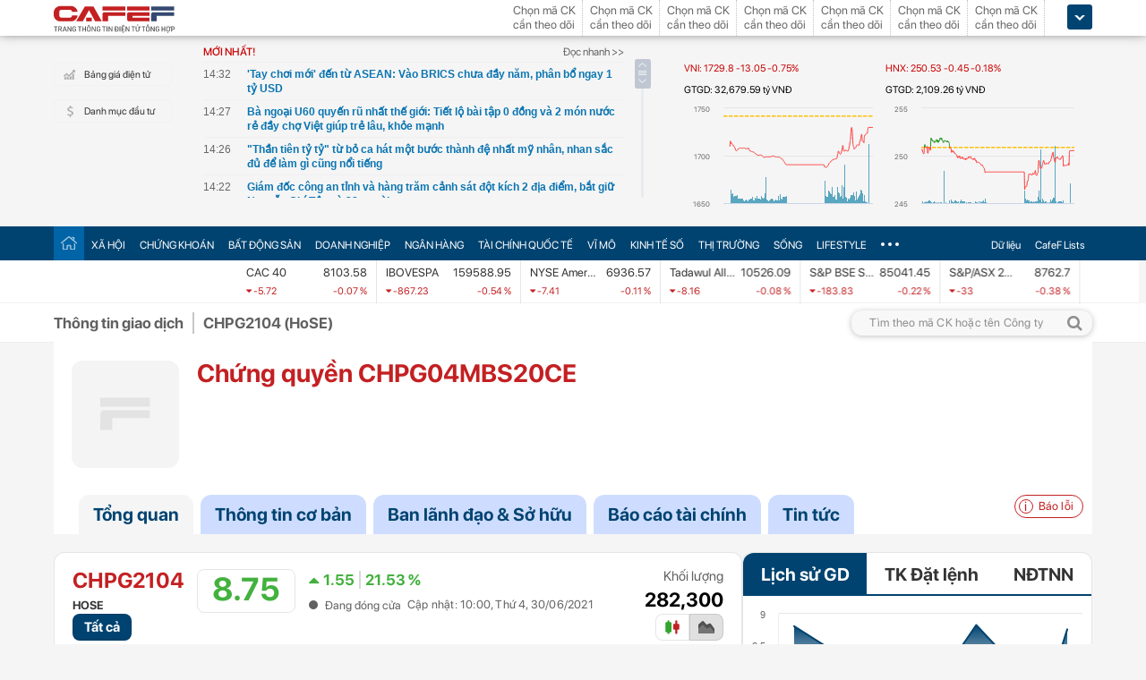

--- FILE ---
content_type: text/html; charset=utf-8
request_url: https://cafef.vn/du-lieu/hose/chpg2104-chung-quyen-chpg04mbs20ce.chn
body_size: 78338
content:

<!DOCTYPE html PUBLIC "-//W3C//DTD XHTML 1.0 Transitional//EN" "http://www.w3.org/TR/xhtml1/DTD/xhtml1-transitional.dtd">
<html xmlns="http://www.w3.org/1999/xhtml" xmlns:fb="http://www.facebook.com/2008/fbml" xmlns:og="http://ogp.me/ns#">
<head id="Head1">
                    <meta name="description" content="Chứng quyền CHPG04MBS20CE (Mã HOSE: CHPG2104). Giá cổ phiếu ( chiều  30/06/2021): 8,750 VNĐ. Khối lượng 282,300. Vốn hóa tt: 17.5 tỷ VNĐ. Tra cứu cổ phiếu - GD cổ đông - Tải BCTC trên CafeF">
                    <meta name="keywords" content="CHPG2104, Chứng quyền CHPG04MBS20CE, cổ phiếu CHPG2104, báo cáo tài chính CHPG2104">
                    <meta name="news_keywords" content="CHPG2104, Chứng quyền CHPG04MBS20CE, cổ phiếu CHPG2104, báo cáo tài chính CHPG2104">
                    <meta property="og:url" content="https://cafef.vn/du-lieu/hose/chpg2104-chung-quyen-chpg04mbs20ce.chn">
                    <meta property="og:title" content="CHPG2104: Chứng quyền CHPG04MBS20CE (HOSE)">
                    <meta property="og:description" content="Chứng quyền CHPG04MBS20CE (Mã HOSE: CHPG2104). Giá cổ phiếu ( chiều  30/06/2021): 8,750 VNĐ. Khối lượng 282,300. Vốn hóa tt: 17.5 tỷ VNĐ. Tra cứu cổ phiếu - GD cổ đông - Tải BCTC trên CafeF">
                    <meta property="og:image" content="https://cafef1.mediacdn.vn/LOGO/">
                    <meta property="og:image:width" content="2560">
                    <meta property="og:image:height" content="1810">
                    <link rel="canonical" href="https://cafef.vn/du-lieu/hose/chpg2104-chung-quyen-chpg04mbs20ce.chn">
                    <link rel="alternate" media="only screen and (max-width: 640px)" href="https://m.cafef.vn/du-lieu/hose/chpg2104-chung-quyen-chpg04mbs20ce.chn"><script type="text/javascript"> var _ADM_Channel = '%2fdu-lieu/doanhnghiep/doanhnghiep%2fdetail%2f';var _chkPrLink = false;var _isAdsHidden = false;</script>
                        
                         <script type="application/ld+json">
                         {
                          "@context": "https://schema.org/",
                          "@type": "Corporation",
                          "name": "Chứng quyền CHPG04MBS20CE",
                          "alternateName": "CHPG2104",
                          "url": "https://cafef.vn/du-lieu/hose/chpg2104-chung-quyen-chpg04mbs20ce.chn",
                          "description": "Chứng quyền CHPG04MBS20CE (Mã HOSE: CHPG2104). Giá cổ phiếu ( chiều  30/06/2021): 8,750 VNĐ. Khối lượng 282,300. Vốn hóa tt: 17.5 tỷ VNĐ. Tra cứu cổ phiếu - GD cổ đông - Tải BCTC trên CafeF",
                          "logo": "https://cafef1.mediacdn.vn/LOGO/",
                          "tickerSymbol": "CHPG2104"
                         }
                         </script>
                         <script type="application/ld+json">
                                 {
                                  "@context": "https://schema.org/",
                                  "@type": "WebPage",
                                  "name": "CHPG2104: Chứng quyền CHPG04MBS20CE (HOSE)",
                                  "description": "Chứng quyền CHPG04MBS20CE (Mã HOSE: CHPG2104). Giá cổ phiếu ( chiều  30/06/2021): 8,750 VNĐ. Khối lượng 282,300. Vốn hóa tt: 17.5 tỷ VNĐ. Tra cứu cổ phiếu - GD cổ đông - Tải BCTC trên CafeF",
                                  "url": "https://cafef.vn/du-lieu/hose/chpg2104-chung-quyen-chpg04mbs20ce.chn",
                                  "publisher": {
                                  "@type": "Organization",
                                  "name": "CafeF",
                                  "url": "https://cafef.vn",
                                  "logo": {
                                  "@type": "ImageObject",
                                  "url": "https://cafef1.mediacdn.vn/LOGO/",
                                  "width": 169,
                                  "height": 42
                                  }
                                  },
                                  "inLanguage": "vi-VN",
                                  "dateModified": "12/26/2025 9:33:31 PM"
                                 }
                                 </script><script type="application/ld+json">
                     {
                      "@context": "https://schema.org/",
                      "@type": "Organization",
                      "name": "CafeF",
                      "url": "https://cafef.vn",
                      "logo": "https://cafefcdn.com/web_images/cafef_logo2022.png",
                      "email": "mailto:info@cafef.vn",
                      "sameAs": [
                      "https://www.facebook.com/CafeF",
                      "https://www.tiktok.com/@cafef_official",
                      "https://www.youtube.com/@cafef8597"
                      ],
                      "contactPoint": [{
                      "@type": "ContactPoint",
                      "telephone": "+84926864344",
                      "contactType": "customer service"
                      }],
                      "address": {
                      "@type": "PostalAddress",
                      "addressLocality": "Thanh Xuân",
                      "addressRegion": "Hà Nội",
                      "addressCountry": "Việt Nam",
                      "postalCode": "100000",
                      "streetAddress": "Tầng 21 Tòa nhà Center Building. Số 1 Nguyễn Huy Tưởng"
                      }
                     }
                     </script><meta id="rebotsIndex" name="robots" content="index,follow" /><link rel="stylesheet" type="text/css" href="https://cafef1.mediacdn.vn/liveboard/liveboard/font-awesome.min.css" /><link rel="stylesheet" type="text/css" href="https://cafef1.mediacdn.vn/static/v2/style/solieu.v2.20161115.css" /><link rel="stylesheet" type="text/css" href="https://cafef1.mediacdn.vn/static/mobile/m/styles/jquery-ui.css" /><link rel="stylesheet" type="text/css" href="https://cafef1.mediacdn.vn/static/v4/Style/stylev2.css?date-update=18/8/2023" /><link rel="stylesheet" type="text/css" href="https://cafef1.mediacdn.vn/static/v2/styles/solieu.2014.11.21.css?t=r" /><link rel="stylesheet" type="text/css" href="https://cafef1.mediacdn.vn/static/Style/SFProDisplay/SwapFonts/SFProDisplaySwap.css" /><link href="https://cafef1.mediacdn.vn/static/v4/Style/header.tetholiday.min.css" rel="stylesheet" /><link rel="stylesheet" type="text/css" href="https://cafef1.mediacdn.vn/static/v2/styles/stylesv3.20160226.css" /><link rel="stylesheet" type="text/css" href="https://cafef1.mediacdn.vn/static/v2/styles/tooltip.css" media="screen, projection" /><link rel="stylesheet" type="text/css" href="https://cafef1.mediacdn.vn/static/Style/daterangepicker.css" />
    <script type="text/javascript" src="https://cafef1.mediacdn.vn/static/Style/highstock.js"></script>

    <script type="text/javascript" src="https://cafef1.mediacdn.vn/static/scripts/CFTradeV2.js"></script>
    
    
    <link rel="apple-touch-icon" href="https://cafefcdn.com/mob_images/cafeF60.png" /><link rel="apple-touch-icon" sizes="57x57" href="https://cafefcdn.com/mob_images/cafeF57.png" /><link rel="apple-touch-icon" sizes="72x72" href="https://cafefcdn.com/mob_images/cafeF72.png" /><link rel="apple-touch-icon" sizes="76x76" href="https://cafefcdn.com/mob_images/cafeF76.png" /><link rel="apple-touch-icon" sizes="120x120" href="https://cafefcdn.com/mob_images/cafeF120.png" /><link rel="apple-touch-icon" sizes="152x152" href="https://cafefcdn.com/mob_images/cafeF152.png" /><link rel="apple-touch-icon" sizes="180x180" href="https://cafefcdn.com/mob_images/cafeF180.png" /><link rel="icon" type="image/png" href="https://cafefcdn.com/mob_images/cafeF16.png" sizes="16x16" /><link rel="icon" type="image/png" href="https://cafefcdn.com/mob_images/cafeF32.png" sizes="32x32" /><link rel="icon" type="image/png" href="https://cafefcdn.com/mob_images/cafeF96.png" sizes="96x96" /><link rel="icon" type="image/png" href="https://cafefcdn.com/mob_images/cafeF128.png" sizes="128x128" /><link rel="icon" type="image/png" href="https://cafefcdn.com/mob_images/cafeF192.png" sizes="192x192" /><link rel="manifest" href="https://kenh14cdn.com/channel-icon/cafef-manifest.json" /><link rel="mask-icon" href="https://cafefcdn.com/mob_images/cafeF192.png" color="#d90000" /><link rel="shortcut icon" href="https://cafefcdn.com/mob_images/cafeF32.png" type="image/png" />
    
    <script type="text/javascript" src='https://e.cafef.vn/kby.ashx'></script>
    <script type="text/javascript" src="https://cafef1.mediacdn.vn/static/v2/scripts/jquery.tools.min.js"></script>
    <script type="text/javascript" src="https://cafef1.mediacdn.vn/static/js/jquery-1.7.2.min.js"></script>
    <script type="text/javascript" src="https://cafef1.mediacdn.vn/static/scripts/moment/moment-with-locales.js.js"></script>
    <script type="text/javascript" src="https://cafef1.mediacdn.vn/static/Style/daterangepicker.min.js"></script>
    <script type="text/javascript" src="https://cafef1.mediacdn.vn/static/v3/scripts/initSearchBox.js"></script>
    <script type="text/javascript" src="https://cafef1.mediacdn.vn/static/scripts/signalr/signalr.js"></script>
    <script type="text/javascript" src="https://cafef1.mediacdn.vn/scripts/cafef_v2.js"></script>
    <script type="text/javascript" src="https://cafef1.mediacdn.vn/static/v2/scripts/jquery-ui.js"></script>
    <script type="text/javascript" src="https://cafef1.mediacdn.vn/static/v2/scripts/compatibilityv3.js"></script>
    <script type="text/javascript" src="https://cafef1.mediacdn.vn/static/v3/scripts/inlinestockpage.js"></script>
    <script type="text/javascript" src="https://cafef1.mediacdn.vn/static/v2/scripts/slimScroll.js"></script>
    <script type="text/javascript" src="https://cafef1.mediacdn.vn/scripts/CFTrade.js"></script>
    


    <!-- Global site tag (gtag.js) - Google Analytics -->
    <script type="text/javascript" src="https://www.googletagmanager.com/gtag/js?id=G-D40MBMET7Z" async ></script>
    <script type="text/javascript">
        window.dataLayer = window.dataLayer || [];
        function gtag() { dataLayer.push(arguments); }
        gtag('js', new Date());
        gtag('config', 'G-D40MBMET7Z');
    </script>
    <!-- Google tag (gtag.js) -->
    <script type="text/javascript">
        function sleep(ms) {
            return new Promise(resolve => setTimeout(resolve, ms));
        }

        async function fetchWithTimeout(input, init = {}, timeout = 500000000, retry = 1, retryDelay = 20000000) {
            const controller = new AbortController();
            const id = setTimeout(() => controller.abort(), timeout);

            const userSignal = init.signal;
            const onAbort = () => controller.abort();
            if (userSignal) {
                if (userSignal.aborted) onAbort();
                else userSignal.addEventListener?.('abort', onAbort, { once: true });
            }

            const finalInit = { ...init, signal: controller.signal };

            try {
                return await fetch(input, finalInit);
            } catch (e) {
                // chỉ retry khi timeout
                if (e.name === "AbortError" && retry > 0) {
                    console.warn(`Timeout, sẽ thử lại sau ${retryDelay}ms...`);
                    await sleep(retryDelay);
                    return fetchWithTimeout(input, init, timeout, retry - 1, retryDelay);
                }
                throw e;
            } finally {
                clearTimeout(id);
                userSignal?.removeEventListener?.('abort', onAbort);
            }
        }
    </script>
     <!--   Tag Manager -->
    <script type="text/javascript"> (function (a, b, d, c, e) {
            a[c] = a[c] || [];
            a[c].push({ "atm.start": (new Date).getTime(), event: "atm.js" });
            a = b.getElementsByTagName(d)[0]; b = b.createElement(d); b.async = !0;
            b.src = "//deqik.com/tag/corejs/" + e + ".js"; a.parentNode.insertBefore(b, a)
        })(window, document, "script", "atmDataLayer", "ATMNB6ZCIMU0G");
    </script>
    <!-- End Admicro Tag Manager -->
    <script type='text/javascript' src="//media1.admicro.vn/core/adm_tracking.js"></script>
    <script type="text/javascript" src="https://s.cntqk.com/tka/cdn.js" async></script>
   
<title>
	CHPG2104: Chứng quyền CHPG04MBS20CE (HOSE)
</title></head>
<body style="background-color: #fff;">
    <script type="text/javascript" src="https://cafef1.mediacdn.vn/scripts/stock.min.js?t=20251226213331"></script>
    <script type="text/javascript">
    </script>
    <form method="post" action="/du-lieu/hose/chpg2104-chung-quyen-chpg04mbs20ce.chn" id="form1">
<div class="aspNetHidden">
<input type="hidden" name="__VIEWSTATE" id="__VIEWSTATE" value="/nOwcFX3BgRw/CykgSIhTyBg/RQavxQymPY7LeuAd/gJZC1zr59LBU2i1NPcD07PVJ0D+yUcWCftF1VU9PrVOBFE7yIk0mY0yUWUocPuGToSqKG0ahN2xhPC0P2UrcWxeuAWS063CeqBfgmmDrcvcf+h7kg7TAtE4UFdcY0Y/0a3yaC54oKnZrIWu/pOBHIqo6sMcVmL/[base64]/Y8U5IxYx8JexpeGhcb0Q6HdywemKNKy1lcXAZBKkYGKexOogI3e7Xb1m3/zSW9qUC+2nNwLjFipvx+V79aqIj3CZZkQR5zeV8ko8JDRgfhhjugo/FiIIbmEg/ZucvMdSGMWKWkThlYpeI9KityT041pnBiQ/xFxPri1wRgrg6l5ZecJmJz+s8bVNLU1NgN4sbfDi/Sg2vqgbfV1AzsG3vt4qoQ8yT/NKrw4cQ2N2x6e5Xo/oSfF5jdAUVRSYY7zo/0yXQYP+BThHfuTRPUTXjk7LhBStF7zyIVsloYpzyhVS++ETawSzVfC78zGrzPcbwiqXvPAeo1xwXCH0zcaX3nrtiPK9OMu3pNWRCceUtfgx9Hp/7V8bBBHTKhFiI32oZmIXBzd0bfeaHZYpJKEC0MZrjJaIWK6NZ3Vr21WLfIJKks//veWRNDYWjaG/t8sOf+uxwVT9AQufCXOVQ7BfM+JcdWg84YKNcOc6D0xBALt6Gl0Pfq2hK1LquCWLxl25eVUZa2aLp0GTf62uBMfCkBOA1FE+wmiseu+s1BaqyGY7Iejqm8X8ZPADvygK0JmQWFNTXy7kFEBjy5eAMo+Da4uaoMwNDfsasbNOUN21HkTVLPx3BxSZpkoi/P8SnwiFb7Y/eQyVq/[base64]/8uI5rZ7qSPCHiO+tSU/cuICAgAUpfjSHZPplEd9Ph/[base64]/omZjisJ3G1f/3j04+Ra3Zbw/5Cv2izwFdQY4OCUsD1qNCaAhxCkd87dwmlyrO/VOHzs1fK5B5xMeQzawBxS4AJV5sBDSWkFEOGzFr2NTRgL5nxpqiX6+G7t+jBqkE6sV8ZKKnmbWAmACaaCFtBB6z0lx4E++Q9ZaWCEOZuA9R9QxuKGPwZch1ncqKstYdxgGppfOjN4ZZd1EaBAuIKyF64OGyPE/oSgCkmc69aKPI9g/+dVLAZmQQ4grDJY4xlz63tFjInenCDXNYxEP1B6dXQg/mC7tzm+CoxxwCBrpebRqeKvlR1Ng78yRtgkCcLTC6Jg39wbbOvIWd8U11eWzX/AkGhu62bWEkF+fz/Nhm90TKc095LkHwFqOEFDNie7/VEXrJxSdO0p9X7fS5wIeT6kc3JLiavEUKOFiV45fpPq7m6na0nlIj7bQW9+vyDNdXFtdOzaKdLzuv2RfOVLv0Qc1z5YbYEil0rxGL66mU/QEoqlJF5pCcqkQ7czDkzTQzzT3pycXpAEqiHSDQSvr3EWzauX4oANEfQEDtuKiwUrZp2AKJVjlu7gzhDn/ScG5YqpJTonxTZCoOxZ/3mWc4OpdZ7sEDvTDTacm3ml2P7A+I1IaEnxhJLAAz+aR+JkOZDSeEhAZE7ZJOnepmUPJ8v4NMGwLG2ODGwYCQJHptCd8PCA7W5Zl2iH9j+QCmvHA+z/cdWQmdLb4cINrs1qHNQ1iUv2jCQ0iYCHdqSYRgo9WhNw1OM/NHWHozs2f16BGRVGXNqsOybfs5Le9PRQeNYVJ78T7akCi9kiRD4kwUZZmI7tsNw9EVnptVrkXBWoWZC+Qb1xlCeuVRedLbWLasG8ZlMb5O8LBUNL+pafhTytHNpyLc2ElHDH0FK3hLxIYLnfFUHj6qR1S0OJ7nxwyA88aAHET5s5BCr9fZInN0L7lzWalQ+eMW/cPzwwgz/Z92BFNMS1bmCryVBTppC6bVdDw0xkLmzGJ/AEo3ua6U9lExX6+fP1o01pJVrJ2sikw0oTOmfDZhTWcffzpeuuzHNi2gbVtTD4dTCYp+sw25j/aJNcbMCqy7Whb+cTbgy5lzezl20w4eDYPweDaD++Jwo56NH54wfVzuz2EqhAnTfYtOpwO+iUVI0pv6xQSjPEWw4Hh4hfVTZ1RPjM2XY2maHoQ+xmToNqJYwg/Ms3YPhVP/hs8BMShx2KSlSlL4tsc9agS04iaZyFnMuIfTBFT3Lea/SggJb1VDh+WLafSQ1z2hzi1nLc+O+vrpq1QDUR4IK6265YVm0XBWbOlsWRxa7PHJRr8gXybAG5LK6CNljH7AJ+11wIpzWsoRGVymSmm3XlKMYpQ3GqZUNJLk2DSzx2lFWsYcfdNmwIGE8RhodWopfPM4Epa1zpZK/+1GOwwcS3bgqM5u9Ece0rj8Gqdg2FQdetjDxRGyfhxXV/D2z+Ky95JgZnh7wg8JKbX9DdPDlNozMgP/b+kTq/JsCaQZyDc+VxwkCag5YP+i8TxaL8QO9Bj2gUSbWwozK0atUoC1tYXh/UpyOyAdefluAhuQSMSmbKxsVb/3gg1K4FN9IPU1Acx2yOPx3VtrVDtx2zPsuSd5/Oy2IgcuB31t3TWW3p52qJBPSY9Qt1yj6x8PrH7xQn7YoYQUlEWbL1d259NXfSiOfP2p3J1XoX42jUMB/ocycUyEzOY3WTzR/92yDvmKAzNskWjtT3/H3DiBto9G6LBkKf6KZAUPaDDJqojtH8dhiqx3k5kvHfryEOpCGaoDZ3nkqLgAvQPUnRu9VYCkENpWyh1WVM5TZNOfPQVMGoW8b1jZpftsusq6tS967aevUYznXXnvl70MCMX//mfIDEmYRjJgWOulZEbwtrA0dl9Wi87Jz2/exGnqRPmIvWTlXJAL64mrPIdmG4cTk6RWZKAVsRSSAnk1+m3tdwfe+LZN/ld7Z4xZAADVdl5HyhoqdUIdhRQn4O67X/CzRxrf1MeCR9jnhsiuoi7EV15y352WE3tks/VNJL3eZbx4bg9UzbfclREhW4XrNDRwL1UNt9YUlmgl70JTczSBO+4XgiMZ52KKweLtKbKgwbnolwgB9O6sehfj7XN5aDTL1WMDCXwq4u0ar9K5lN/RnHHq8pj0di6NNErtHJdvJLPeOpwS/GSbGXNuhFFO+9jjn2bJfXmh25ap0482FFaFjVsehtK6hyQX2I3pVfWXurRdid/x/W5Gav64ZIJYjzNrnbEfTNTBH9/JFbL6e3ZWvdSkReUd7F2mnF7nGlIxpJcJRSalJXryxSX4kayR/GMWjhgXcwTe8AeFbebHs9pPPcxM0OPb6xlF6nMWtTByTrDs+tNdtSDCqVIYQXemavy0k4IKDUbpkNL3BRrUn41zMWBtOAvivuCyawAy0a5yQtMm/CTGq1Mv5JSO5rkzHC+vj3D6kjGe1xj6WcV2dr+eausW09mV5WHFy55VYnb5PBH2aHp+K3E4Ygd7vzdZRWBHTXicrle7lgnWGLFDspy2AytsxGY8ny1hxRrauEPmzM6/5f9WpvRq3ekQtfJQbzXkkcQX6TLyxNVnbamzli80EtKpvoTn/3hrB9KIzcdqu6VEGp5tx+QbmCrGR7BOxiRg9wO+tcImspqEoD6qXmHFiAnRAaC92J4lCSbA70GcD5wtmz1DoSAoteA+J07K+R4ves7kpqQ6HNpPis9hhuw2Kw1ymLQt1G/ehc5Vje4BubJa5Z36Se/kRLE6pLND4BzfLHPPnbJR9XXApdzzLOWnauH0BMYZZnjGQ/4KKMx2i41DmUk2x6tJzTxG7gqGXECQvuiKZ0jsCwxSkmRyfZuV57nSuTGRzU/Uj1biNxmJ2+5+wQRNiqvAprqtDk4aeJy6takDCRYx0cM9XJL0UzBzKT3YgxS31YpYO1AN5TRKfcOdRpG4Hu4CduYMrRR8YV6IJUQgiIsO8+adIB9tPJhK0YuvMR/Hhjv3F3peoVnHLMgy++5AHgrAfoiDWXKe/pHq8zRGbPkxdBZypagw6uPjvZpPcN5LCElAU/iUJ2oPfbX/vpfr4xfEikrzZNI89jnK3LwCVlCro1IAF1zayxTZUxp/EbdmDv+pum9prChUVFNzflBTLhej2xOc77+3DgMLTeYA8AwclCz9yUL9qcxUfN8GjVoJ/jp5JPIPgUml573cFWok/nADV86z9Pbi07M1sF12JR6IA3vGvC0bGIkp070GJVOHoSg7MzOI2DcOGCl3L/Coa9jfymbHBcUQjH5A/+wpQDc5s9CUE8nLgM9qHK/sUHBY/2xjx7EsT0TjP8c0bI7xnvjsZl2D94JnmyYePUmwSLMD8sKY3rqs8Ne9WeDS42kg+uEUe5COocyt8hOj2WZrs/UUD5I1s4i7/HFwTCH20yTx4TOoZ/r4oVeSwmMqY2MbRx2algwnIqVbDm7tMfEj9iSginv1+Ec7CW8nwLPHcwf8rCz0dopoAFDIoi/wq9i4YYmFdMznhXeoBubAQvA/a9JzqXZ8u7c/3YlTmxV4VznzOB4oQ+qjH6db7J+Qprb9RTACiswnPsQP0ibKMQcc+UWMVv+cd+Dp55yxlZ+RbqJGwJh1y+3NGLntQP3OOdy2DFPPXBdKxpYlnSRMT2EMdIpjWxL98TKO6RkrkfZzgIMdLs7pq6oYalFxrKGnyne8/xj0S+8LPM13eilQ2234E3tWqqKF3ThLFMReYyjLj7wJrjF0PBVnkit+RXZ+4MDdgjt8TZ84/yJKYqZ/ppV8Wc5EvAJkCw8jFIP9B37qWkhPNjM0/zxkWSMdUt0BzC1jmCHIh4Z9tqsck55UbMfntsZ4BAC1d10wMrIXHfvM56JeL8T++7oVbddNrQS3jGRkBjh+XNuLz4MGYTPNZlzyv4o4Y3imuQJG8CIfpXA4CVXuGZ7lQw4iyK+wB/UxSwE1KH0QAs/Ws+Jd2krWiVDYL7bR+saWU8Rr0q/5POaUuaJu56wFpHx9k2Kx2OPg6tqC0Vngmmbi+GfG7B3HlbqKR1XpogXDIN5RzP9ttOkqcO8bgRHhN0TdwTe+/+TG8ZXgZkrjnWm0GaqHsPFaYhM/PRQX0rtBDTCZ1r6FjKlV21ZPI6XG3EZiKFVCTDG1PCxdtSuNF9Lw5AIslox0P2iCWcEgAhnUulI7A/Tfy/[base64]/zJjTKOSmhGq9Q7kn6W0LWit+qWky8CFTA+OmA4pskLb2XT9qA2nyrVpgnbcKx9VZp4IaQG8l+z+kX9l+u9oECEalBUPVReOsNUK9x7p/FHZZI3VqurqqeAhYoxjeiNPEEaJFYWNcT+ZV8xIzmnBa7A4x5h5dhUmBfho/sRE5jnuG1I8TrkAmVapYEeUIi6tl8d0AEb1LXia39hLkKsZN5nuJ3IEpoKl9+8OnnTYjAgUK7aNcbJ2zNHdW7N18yXcbnOUe1eNB5EK0owLKEGQBmE7yYcmEKjLRPVAw/v2uOwc00NCCNDt1SXsGVbc0oZ6FifKh7V2XTAYXY7pNCIzo/kB5ginDWfFeX6dHNuQuoNrOOdAg+AWxiIsZIfU0s2pbtSlVn0To3uge89zkmq+ztFwebcLGHq2rqu72Sx0EX4m+AJ7eioNwnSj/WwMH5Srw/vD6SfSTVz/l8ZaEQKagbTtim/4KIJ1LW+f39sFT4NAJt3z0QC6HetXKEnXGoCs+GsQmKqyXwaCWWTjUHGcGU3cfdXD/F+gIhJTJ2oi7e7rC88NMASqdlcHBH7Gy1WhHNT7HzW+qHRuf3wApXy0l85SbXJFFJu7rRLzkv+Jn8eXRgEs+kqzXUw5ivStxWduhi0biKjx1hFsuow03rATt20xo4PMR5qM2RNRIdz4eWwUP1X3T9SebL1OO/NTjJUMSZ5gE0Q9quOSqEzs9+LxQKSxVoKnNNE5EUhQjexOJiTwiUYUNSs5P06Pwy6G2Y5FcpFtUgmJ+rqVZhdz7F+Y4Cy4K4MlHehM7OaJ75rNKNDlM+nzQ+QMuBwmOQZQcza0WnOuM/uWeX03Ngyzd5kIlpphCQsuyaJysUs+xI3ySG4nXqQpNw8rC2S387siiNRv/I+rIQ2TcMnX2KKsaJh4DpkyEThuLeInOQyglu95FEIJ24L2tNBDTKDsHssCTrg9+E3+Ddtz/+tv9uESKY5h1+j/9ad27f5iNWBTjX/7SLN1ipR4lZA8rcnDlhJwH5TXs+012fGEYHmQmbWLzWLA/fEjd4FiZoqB4zX3YdsNAwWmKQV1veU0V7JYRMimJ63543nb2qqMwjAi0ZfKsMz2McTFiHwMtWXe75qBU0tj+TwihBC1rMEsDL8hgtoL0K2+1o2AQESs1gzAz4U1VIazA41nV8uC6GrlMv7c/yXCi+wme1q9tOAxd3BOl6Itmwuo7YsSwxd9VJZ/IScpoBAWRPOO2tD3XJ0FhMgPz/+bJigLVVsJ0RSNwX6ucEX/iK+AAZQTIpDh3K3OMby/y78gPJD44aRcJSmUuem0SmSkZ6A61Bcsa+Sl/mZaoDeWmNP6HmYLD0kW8MmcXOuoG1W5KgN4WRrFMswJMTjBAni3RORlxWg5bIhlF5OCLiMqHq8c6vHAsD8aSAS3sLcnajSN578nGTwQLcV6t5oI9ZZxzL12F/3DWfMHFivhm4DmaPoqHzvZXFkUZqhcC+lK4ONtpMknrTn3jpZ+T5vxjmhF+9UTp6PXatMGprDTNl7AiobQNzd97gRz/MIgAD/is/nKrxyQUYzJaROJgrYtgfdVgQ8Z98zO8hSVcg/qNxsbDb3dAsLozytohdxM6ayjwRDpURLevgKFK2/7sLwZt7xtOI9ivyucyN9+tKfm8gkJ6jx1FaLoS3V40kRyYOH+dQRHLFuqFCll4xwvdsv4rvc5ay8y/glft6HpcOelcDMQhjMrvpN45BAA0i7lZGqt1VHiclLpE10eDCSmufdDQRuGlwXpLTbKChkLwBy9+eXpjTw3O13EXAG2N1DtbgJkE1UnA3ZyDW43Sg4E7Z1fHU0qUfdPAkY0lxnlN6fbI1xLzc3rRAyf+Jyyo+/8LHEC+YHuM8GAgYKLhwh6/LGyTYuGhDO4+zi8dOv4UCQj5eiJkJnZiZzDYFGVf3p1Tx3qR0KMgzQdez2LqaX+m/zJPLZzhDRBDh6qqQRk54GMdGxLIyQqvxCHHXkrxHvTmP1U6bq5Bds2jbfqpE1m0pGI9pzuwUN+zkXzH67oJfIV5sQ1By4AofDiowUJ9XsTY3S2GD9XWS4MyreYfyFm4Wm5nlfc4CUt4byTzahDah8hSDWrluLxg==" />
</div>

<div class="aspNetHidden">

	<input type="hidden" name="__VIEWSTATEGENERATOR" id="__VIEWSTATEGENERATOR" value="26DFF6A0" />
</div>
        <div>
            
<div id="header__clearFix" class="header clearfix">
    <script type="text/javascript" src="https://cafef1.mediacdn.vn/scripts/CFTrade.js"></script>
  <script type="text/javascript" src="https://cafef1.mediacdn.vn/scripts/stock.min.js?t=20251226213331"></script>
  <script type="text/javascript" src="https://cafef1.mediacdn.vn/scripts/cafef_v2.js"></script>

    <div class="header_logo" style="height:40px !important">
        <div class="wp1040 relative">
            <div class="logo">
                <a href="https://cafef.vn/" class="sprite" title="Kênh thông tin kinh tế - tài chính Việt Nam" style="width: 136px;height: 34px;background: url(https://cafefcdn.com/web_images/cafef_logo2022.svg);background-size: 100% 100% !important;"></a>
            </div>
            
            <a href="http://comment.vietid.net/comments?app_key=09e776cfdcf813daf939719ded62d915&content_url=http://cafef.vn/news-20151222155837958.chn&news_title=[base64]&num_count=5&debugcache=1&min=0&scroll=0&http_referer=http://cafef.vn/thoi-su/moi-ban-doc-trai-nghiem-va-gop-y-ve-giao-dien-moi-cho-trang-tin-tai-chinh-cafef-20151222155837958.chn&verify=1&verify_flag=53a1b739f4a5d3c8bd94f458d21f8380&funny_flag=0&height=238&iframe_comment_id=mingid_comment_iframe&comment_flag=0&news_url_short=0&real_time=undefined&is_hidden_comment=0" target="_blank" rel="nofollow"
                class="fancybox fancybox.iframe fl"
                id="OpenGopYF" style="margin-left: 74px;">
                <i class="moibandocgopy sprite"></i>
            </a>
            <div class="time" id="datetime" style="display: none;">&nbsp;</div>
            
<style>
    .eq {
    color: #FF9900 !important;
}

.down {
    color: #CC0000 !important;
}

.pink {
    color: #FF00FF !important;
}

.up {
    color: #00A500 !important;
}
</style>
<div class="mack" id="CafeF_StockSymbolContainer">
    <div id="macktheodoi" class="inner" data-type="stock-container"></div>
</div>
        </div>
    </div>
    <div class="header_new clearfix">
        <div class="wp1040">
            <div class="menupage">
                
                <a class="idautu" href="https://liveboard.cafef.vn" target="_blank" rel="nofollow" title="Bản giá điện tử"><span class="icon_sent sprite"></span>Bảng giá điện tử</a>
                <a class="sprite end itable" target="_blank" rel="nofollow" href="/du-lieu/danh-muc-dau-tu.chn" title="Danh mục đầu tư"><span class="icon_sent"></span>Danh mục đầu tư</a>
                <div id="liuseraccount" style="display: none;">
                    <ul style="width: 165px;" id="ulAccount">
                        <li>
                            <a style="font-weight: normal;" onclick="vietidlogout()" href="javascript:void()" title="Thoát khỏi danh mục">Thoát</a></li>
                        <li>
                            <a style="font-weight: normal;" href="/thay-doi-mat-khau.chn" title="Đổi mật khẩu">Đổi mật khẩu</a></li>
                    </ul>
                    <div id="useraccount"></div>
                </div>
            </div>
            
<div class="tinmoi">
    <div class="title_box">
        <p class="title_left">MỚI NHẤT!</p>
        <a href="/doc-nhanh.chn" title="đọc nhanh" class="doctinnhanh">Đọc nhanh >></a>
    </div>
    <div class="clearfix"></div>
    <div class="list_news">
        <div id="listNewHeaderNew" dmtb="4">
            <ul>
            </ul>
        </div>
    </div>
</div>



            

<div style="width: 450px;height: 187px;float: left;margin-top: 17px; margin-left: 20px;">
    
    
    <!-- <zone id="lxyi1wld"></zone> -->
    



<script id="lib-chart-header" src="https://cafef1.mediacdn.vn/static/scripts/chartheader/ChartheaderV4.js"></script>


    <iframe class="chart-header-all" src="https://msh-iframe.cafef.vn/chart-for-cafef-web/chart-header"></iframe>

<style>
    .box-chart-header {
        display: flex;
        flex-direction: column;
    }

        .box-chart-header > div:last-child {
            flex: 1;
        }
        .chart-header-all{
            height: 100%;
    user-select: none;
    box-sizing: border-box;
    border: none;
    width: 100%;
        }
    .adm-box-taichinh {
        display: flex;
        align-items: center;
        padding: 0px !important;
        margin-bottom: 10px !important;
        margin-top: 10px !important;
    }
</style>



<script type="text/javascript">
    var currentTime = parseFloat('213331');
</script>

</div>
<style>
    .bieudo_header{
        margin-top: 0px!important;
    }
</style>
<!-- <script src="//media1.admicro.vn/cms/arf-lxyi1wld.min.js"></script> -->

<script type="text/javascript">
    function LoadUser2() {
        convertCookie(); var userName = getCookie('cafef.user.v2', 'name'); if (userName == undefined) { userName = ''; }; if (userName.indexOf('&name=') > 0) { userName = userName.substr(userName.indexOf('&name=') + 6, 50); if (userName.indexOf('&') > 0) { userName = userName.substr(0, userName.indexOf('&')); } } if (userName.indexOf('&') >= 0) { userName = ''; } if (userName != null && userName != '' && userName != 'undefined') { $("#liuseraccount").show(); $("#useraccount").html('<a href="http://cafef.vn/danh-muc-dau-tu.chn" style="color:red; font-weight:bold">&nbsp;' + userName + '&nbsp;</a>'); $.ajax({ url: "/ajax/user.aspx", success: function (data) { if (data == '' || data == '0') { minglogin(true); } } }); closeMingNote(false); } else { displayMingNote(); $('#danhmucdautu').click(function (e) { e.preventDefault(); minglogin(false); }); }
    }
    
    var isTrading = true;
    LoadUser2();
    var cfTimeChart = parseFloat('213331');
    function ReloadChart() {
        cfTimeChart += 120;
        if ((cfTimeChart % 100) >= 60) { cfTimeChart += 40; }
        if ((cfTimeChart % 10000) >= 6000) { cfTimeChart += 4000; }
        if (cfTimeChart >= 240000) { cfTimeChart -= 240000; }
        if (cfTimeChart < 81500 || cfTimeChart > 153000) {
            if (cfTimeChart < 153000) {
                var day = new Date();
                var src = 'https://chart-m.cafef.vn/getChartMobile.ashx?symbol=header&d=' + day.getFullYear() + (day.getMonth() + 1) + (day.getDate());
                $('div#headerchart1,div#headerchart2').css('background-image', "url(" + src + ")");
                //src = 'http://s.cafef.vn/chartindex/merge/cafefchart.dulieu.gif?d=' + day.getFullYear() + (day.getMonth() + 1) + (day.getDate());
                //$('div#imgHoChart_Day,div#imgHaChart_Day').css('background-image', "url(" + src + ")");
            }
            return;
        }
        var src2 = 'http://chart-m.cafef.vn/getChartMobile.ashx?symbol=header&' + "ran=" + Math.floor(Math.random() * 1000000);
        $('div#headerchart1,div#headerchart2').css('background-image', "url(" + src2 + ")");
        src2 = 'http://chart-m.cafef.vn/getChartMobile.ashx?symbol=header&' + "ran=" + Math.floor(Math.random() * 1000000);
        $('div#imgho_Day,div#imgha_Day,div#imgup_Day,div#imgvn30_Day').css('background-image', "url(" + src2 + ")");
        $('img[src*="/Chart4.aspx"],img[src*="/Chart5.aspx"],img[src*="/Chart.aspx"],img[src*="/chart.ashx"]').each(function () {
            var src = $(this).attr('src');
            if (src.indexOf('&ran=') > 0) src = src.substring(0, src.indexOf('&ran='));
            src = src + "&ran=" + Math.floor(Math.random() * 1000000);
            $(this).attr('src', src);
        });
    }
    window.setInterval("ReloadChart()", 120000);
    var lastTimeHead = '2025/12/26 21:33:31';

    function vietidlogout() {
        openMyModal('http://vietid.net/OauthServerV2/logout?app_key=09e776cfdcf813daf939719ded62d915&call_back=http://s.cafef.vn/pages/signout.aspx', 510, 470, false);
        return false;
    }

    $(function () {
        $("#liuseraccount").mouseover(function () {
            $("#ulAccount").css("display", "block");
        });
        $("#liuseraccount").mouseout(function () {
            $("#ulAccount").css("display", "none");
        });
    });
</script>

        </div>
    </div>
    <div class="clearfix"></div>
    <div class="menucategory menuheader clearfix" id="menu_wrap">
        <div class="wp1040 relative" style="width: 1160px; margin: 0 auto;">
            <ul>
                <li class="bt_home active"><a href="//cafef.vn" title="Trang chủ" class="sprite"></a></li>
                <li class="li_left"><a href="//cafef.vn/xa-hoi.chn" title="THỜI SỰ">XÃ HỘI</a></li>
                <li><a href="//cafef.vn/thi-truong-chung-khoan.chn" title="CHỨNG KHOÁN">CHỨNG KHOÁN</a></li>
                <li><a href="//cafef.vn/bat-dong-san.chn" title="BẤT ĐỘNG SẢN">BẤT ĐỘNG SẢN</a></li>
                <li><a href="//cafef.vn/doanh-nghiep.chn" title="DOANH NGHIỆP">DOANH NGHIỆP</a></li>
                <li><a href="//cafef.vn/tai-chinh-ngan-hang.chn" title="NGÂN HÀNG">NGÂN HÀNG</a></li>
                <li><a href="//cafef.vn/tai-chinh-quoc-te.chn" title="TÀI CHÍNH QUỐC TẾ">TÀI CHÍNH QUỐC TẾ</a></li>
                <li><a href="https://cafef.vn/vi-mo-dau-tu.chn" title="VĨ MÔ">VĨ MÔ</a></li>
                <li><a href="https://cafef.vn/kinh-te-so.chn" title="KINH TẾ SỐ">KINH TẾ SỐ</a></li>
                <li><a href="https://cafef.vn/thi-truong.chn" title="Thị trường">THỊ TRƯỜNG</a></li>
                <li><a href="https://cafef.vn/song.chn" title="Sống">SỐNG</a></li>
                <li><a href="https://cafef.vn/lifestyle.chn" title="Lifestyle">LIFESTYLE</a></li>
                
                <li class="cut icon_menu_right" id="header-menu-drop">
                    <a href="javascript:void(0);" class="bt_cut" rel="nofollow" title="">
                        <span class="ei-line1"></span>
                        <span class="ei-line2"></span>
                        <span class="ei-line3"></span>
                    </a>
                    <div class="menu-ext" style="display: none;">
                        <div class="inner clearfix">
                            <table class="sub-cat">
                                <tbody>
                                    <tr>
                                        <td>
                                            <label class="th font2b">Tin tức</label>
                                            <a href="/xa-hoi.chn" title="xã hội">Xã hội</a>
                                            <a href="/doanh-nghiep.chn" title="doanh nghiệp">Doanh nghiệp</a>
                                            <a href="/vi-mo-dau-tu.chn" title="kinh tế vĩ mô">Kinh tế vĩ mô</a>
                                        </td>
                                        <td>
                                            <label class="th font2b">Tài chính - Chứng khoán</label>
                                            <a href="/thi-truong-chung-khoan.chn" title="chứng khoáng">Chứng khoán</a>
                                            <a href="/tai-chinh-ngan-hang.chn" title="tài chính ngân hàng">Tài chính ngân hàng</a>
                                            <a href="/tai-chinh-quoc-te.chn" title="tài chính quốc tế">Tài chính quốc tế</a>
                                        </td>
                                        <td>
                                            <label class="th font2b">Bất động sản</label>
                                            <a href="/bat-dong-san.chn" title="tin tức">Tin tức</a>
                                            <a href="/du-an.chn" title="dự án">Dự án</a>
                                            <a href="/ban-do-du-an.chn" title="bản đồ dự án">Bản đồ dự án</a>
                                        </td>
                                        <td class="hide1024">
                                            <label class="th font2b">Khác</label>
                                            <a href="/hang-hoa-nguyen-lieu.chn" title="hàng hóa nguyên liệu">Hàng hóa nguyên liệu</a>
                                            <a href="/song.chn" title="sống">Sống</a>
                                            <a href="/lifestyle.chn" title="Lifestyle">Lifestyle</a>
                                            
                                        </td>
                                    </tr>
                                </tbody>
                            </table>

                            <div class="threads">
                                <label class="label font2b">CHỦ ĐỀ NÓNG</label>
                                <ul class=" list clearfix">
                                    <i class="shadow"></i>

                                    <li class="first" style="color: #004370"><a href="/su-kien/835-xu-huong-dong-tien-nhung-thang-cuoi-nam.chn" title="Xu hướng dòng tiền những tháng cuối năm">
                                        <i class="ico-idx5"></i>Xu hướng dòng tiền những tháng cuối năm</a>

                                    </li>

                                    <li style="color: #004370"><a href="/su-kien/832-carstalk.chn" title="CarsTalk"><i class="ico-idx5"></i>CarsTalk</a></li>

                                    <li style="color: #004370"><a href="/su-kien/831-ben-bi-chat-thep.chn" title="BỀN BỈ CHẤT THÉP"><i class="ico-idx5"></i>BỀN BỈ CHẤT THÉP</a></li>

                                </ul>
                            </div>


                        </div>
                        <div class="expand">
                            <a href="/nhom-chu-de/emagazine.chn" class="textExpand">Magazine</a>
                        </div>
                    </div>
                </li>
                <li class="menucategory_right"><a href="/du-lieu/cafeflists.chn" title="CafeF Lists">CafeF Lists</a></li>
                <li class="menucategory_right"><a href="/du-lieu.chn" title="Dữ liệu">Dữ liệu</a></li>

            </ul>
        </div>
    </div>
</div>

<style>
    .expand .textExpand:before {
        width: 8px;
        height: 8px;
        background-image: url(https://cafefcdn.com/web_images/icon_star.png);
        content: "";
        display: block;
        position: absolute;
        left: -16px;
        top: 5px;
        background-repeat: no-repeat;
    }

    .expand .textExpand {
        font: bold 14px/20px Roboto-Bold;
        color: #000;
        position: relative;
        display: inline-block;
        margin-left: 40px;
    }

    .menucategory ul li .sub-cat a:hover {
        text-decoration: underline;
    }

    .menucategory .menu-ext .threads li:hover {
        background: white;
    }

    .menucategory .menu-ext .threads a {
        font-size: 13px;
        line-height: 18px;
        font-family: arial;
        color: #004370;
        position: relative;
        display: block;
        padding-left: 18px;
    }

        .menucategory .menu-ext .threads a:hover {
            text-decoration: underline;
        }

    .menucategory .menu-ext .threads li:before {
        width: 5px;
        height: 5px;
        position: absolute;
        background: #004370;
        top: 13px;
    }

    .list > li:before, .list > li:after {
        content: "";
        display: block;
        clear: both;
    }

    .menucategory ul li .sub-cat a {
        font-size: 13px;
        color: #535353;
        line-height: 30px;
        font-family: "Roboto-Regular";
    }

    .menucategory .menu-ext .threads {
        position: relative;
        width: 380px;
        display: inline-block;
    }

    .menucategory .menu-ext .threads {
        float: right;
        margin-right: 23px;
    }

        .menucategory .menu-ext .threads .label {
            font-size: 16px;
            display: block;
        }

    .font2b, .font2b * {
        font-family: "Roboto-Bold";
        font-weight: normal !important;
    }

    .menucategory .menu-ext .threads .list {
        position: relative;
        padding: 2px 0 5px 0;
    }

    .menucategory .menu-ext .threads .shadow {
        position: absolute;
        top: 0;
        left: 0;
        width: 100%;
    }

    .menucategory .menu-ext .threads li.first {
        border: none;
    }

    .menucategory .menu-ext .threads li {
        float: none;
        display: block;
        padding: 6px 0;
        margin: 0;
        height: inherit;
        position: relative;
    }
</style>

<script>
    let open = false;
    $(".cut.icon_menu_right").mouseleave(function () {
        setTimeout(function () {

            if ($('.cut.icon_menu_right:hover').length != 0) {
                return;
            }
           
            if (open) {
                $(".menu-ext").slideUp("slow");
                open = false;
            }

        }, 400);

    });

    $(".cut.icon_menu_right")
        .hover(() => {
            open = true;
            $(".menu-ext")
                .slideDown("slow");

        }, () => {

        });
</script>

            <div id="pagewrap">
                
    <script>
    function checkTab () {
        const rawHash = window.location.hash.substring(1);
        const decodedHash = decodeURIComponent(rawHash);
        if (decodedHash != "") {
            var urlq = "";
            urlq = window.location.origin + window.location.pathname;
            history.pushState(null, null, `${urlq}`);
         
        }
    }
    checkTab();
    </script>
     <style type="text/css">
     body {
         background-color: #f5f5f5 !important;
         box-sizing: border-box;
         font-size: 17px;
     }
     .see-more {
         font-weight: 600;
         font-size: 15px;
         line-height: 20px;
         text-align: center;
         color: var(--CafeF-Blue);
         display: flex;
         align-items: center;
     }

     :root {
         --White: #ffffff;
         --Border: 1px solid rgba(0, 0, 0, 0.1);
         --CafeF-Blue: #004370;
         --CafeF-Yellow: #ffa800;
         --CafeF-Violet: #a800f7;
         --CafeF-Green: #33a42e;
         --CafeF-Orange: #a36202;
         --Background-Button-Black: #f8f8f8;
         --Secondary-text: #353535;
         --Headline: #161616;
         --Captions: #616161;
         --Cafef-Gray-Green: #404f5d;
         --Cafef-Black: #000000;
         --textColorSecond: #8e8e8e;
         --CafeF-Red: #c32022;
         --Title: inset 0px -2px 0px #004370,
             inset 0px -1px 0px rgba(0, 0, 0, 0.05);
         --Border-Bottom: inset 0px -1px 0px rgba(0, 0, 0, 0.05);
         --Line-Down: inset 0px -1px 0px #eeeeee;
         --Border-Radius: 12px;
         --Width-Total: 1160px;
         --Space-Margin: 20px;
         --Width-Content: 769px;
         --Width-Aside: 371px;
     }

     #pagewrap {
         width: var(--Width-Total);
     }

     .contentMain {
         background-color: #f5f5f5;
     }

     .activeV2 {
         background: #004370;
         color: #ffffff;
     }


     .activeV2 a {
         color: #ffffff !important;
     }

     .index_data,
     .wrapper,
     .menu {
         color: #353535;
         letter-spacing: 0.2px;
     }

     body {
         font-family: SF Pro Display, sans-serif !important;
         font-size: 17px !important;
     }

     .up {
         color: #43b13e !important;
     }

     .no-change {
         color: var(--bgWarn) !important;
     }

     .upbg {
         background-color: #43b13e;
     }

     .down {
         color: #c32022 !important;
     }

     .downbg {
         background-color: #c32022;
     }

     .nochange {
         color: #ffce51 !important;
     }

     .nochangebg {
         background-color: #ffce51;
     }

     .ceil {
         color: #A800F6 !important;
     }

     .ceilbg {
         background-color: #6743cd;
     }

     .floor {
         color: #1F9FFC !important;
     }

     .floorbg {
         background-color: #1f9ffc;
     }

     .hidden {
         display: none;
         visibility: hidden;
     }

     .odd {
         background: #ffffff;
     }


     #zone-96 {
         margin-bottom: 10px;
         margin-top: 31px;
     }

 </style>

    
<style>
    .box-wr-title-intro {
        position: absolute;
        left: 0px;
        right: 0px;
        display: flex;
        justify-content: center;
        <!-- background: white; -->
        box-shadow: inset 0px -1px 0px #eeeeee;
        z-index: 130;
    }
    .intro-head .line {
        border-left: solid 2px #c7c7c7;
        margin: 0px 10px;
    }

    .title-intro-desc {
        font-style: normal;
        font-weight: 600;
        font-size: 17px;
        line-height: 24px;
        color: #616161;
    }

    .title-intro-stock {
        font-style: normal;
        font-weight: 600;
        font-size: 17px;
        line-height: 24px;
        color: #616161;
    }

    .intro-head {
        display: flex;
        align-items: center;
        justify-content: space-between;
        background-color: white;
        padding: 8px 0px;
        width: var(--Width-Total);
    }

    .wr-title-intro {
        display: flex;
    }

    .search-stock {
        width: 269px;
    }
    .header__content__right{
        height: 28px !important;
    }
    .wr-intro-info {
        width: 100%;
        height: auto;
        background: #FFF;
        padding-top: 44px;
    }

    .wr-intro-info-title {
        display: flex;
    }
    .wr-intro-info-menu {
        display: flex;
    }
    .wr-warning p {
        padding: 6px;
        font-weight: 400;
        font-size: 13px;
        line-height: 16px;
        letter-spacing: 0.2px;
        color: #c32022;
    }

    .wr-intro-info-menu-nav {
        display: flex;
        justify-content: space-between;
        margin-top: 10px;
    }

    .wr-intro-info-menu:first-child {
        margin-left: 28px;
    }

    .wr-warning {
        border: 1px solid rgba(195, 32, 34, 1);
        border-radius: 15px;
        display: flex;
        padding: 2px 4px;
        display: flex;
        align-items: center;
        height: 20px;
        margin-right: 10px;
        cursor: pointer;
        user-select: none;
    }
    .info-menu-item {
        border: none;
        background-color: #ceddff;
        font-weight: 600;
        font-size: 20px;
        line-height: 28px;
        color: #004370;
        margin-right: 8px;
        border-radius: 12px 12px 0px 0px;
        padding: 8px 16px;
        user-select: none;
        cursor: pointer;
    }
    .wr-intro-info-menu .active {
        background-color: #f5f5f5;
    }
    .wr-cicle {
        width: 14px;
        height: 14px;
        border: 1px solid rgba(195, 32, 34, 1);
        border-radius: 50%;
        font-size: 15px;
        color: rgba(195, 32, 34, 1);
        display: flex;
        align-items: center;
        justify-content: center;
    }
    .info-title-logo {
        background-repeat: no-repeat;
        background-position: center;
        background-size: contain;
        width: 120px;
        height: 120px;
        margin: 20px;
        border-radius: var(--Border-Radius);
        background-color: white;
    }
    .info-title-content > div:first-child {
        display: flex;
        position: relative;
    }
    .title-content-name {
        font-style: normal;
        font-weight: 600;
        font-size: 28px;
        line-height: 28px;
        color: #c32022;
    }
    .wrap-icon-official-page {
        position: relative;
    }
    .wrap-icon-official-page:hover .desc-official-page{
    display: block;
}
    .info-title-content > div:first-child img {
        width: 32px;
        height: 32px;
        cursor: pointer;
    }
    .desc-official-page {
        position: absolute;
        top: 37px;
        right: -121px;
        width: auto;
        padding: 4px 12px;
        border-radius: 6px;
        background: rgba(0, 0, 0, 0.65);
        display: none;
        z-index: 100;
        font-style: normal;
        font-weight: 400;
        font-size: 11px;
        line-height: 16px;
        color: #f4f4f4;
        cursor: pointer;
    }
    .desc-official-page p {
        white-space: nowrap;
    }
    .wr-title-content-time {
        display: flex;
        margin: 8px 0px 6px 0px;
        display: flex;
        align-items: center;
    }
    .title-content-time {
        font-weight: 400;
        font-size: 15px;
        line-height: 20px;
        color: #353535;
        display: flex;
    align-items: center;
    }
    .wr-title-content {
        border-left: 3px solid #c32022;
        padding-left: 12px;
        position: relative;
    }
    .info-title-content .title-content-desc {
        font-weight: 400;
        font-size: 15px;
        line-height: 20px;
        color: #161616;
    }
    .info-title-content .title-content-desc.truncated {
        display: -webkit-box;
        -webkit-line-clamp: 3;
        -webkit-box-orient: vertical;
        overflow: hidden;
        text-overflow: ellipsis;
    }

    .read-more-intro {
        position: absolute;
        bottom: 0;
        right: 0;
        background: linear-gradient(to right, transparent, #fff 20%);
        padding-left: 25px;
        color: #004370;
        font-weight: 300;
        cursor: pointer;
    }
    .wr-title-content span {
        cursor: pointer;
    }
    .title-content-desc span {
        color: #004370;
    }
    
    .info-title-content{
        flex: 1;
        margin: 20px 20px 20px 0px;
    }
    .btn-active{
        background: var(--CafeF-Blue) !important;
        color: var(--White) !important;
    }
    .header__wrapper__slide-show {
        box-shadow: inset 0px -1px 0px rgba(0, 0, 0, 0.05);
    }
    .btn-active {
        background: var(--CafeF-Blue) !important;
        color: var(--White) !important;
    }

    .btn-even {
        background: var(--White);
    }

    .btn-odd {
        background: var(--Background-Button-Black);
    }

    .btn_next-inactive {
        background: url("https://cafef1.mediacdn.vn/Blazor/Images/next_inactive_button.svg")
            no-repeat scroll 0 0pt transparent !important;
    }

    .btn_next-active {
        background: url("https://cafef1.mediacdn.vn/Blazor/Images/next_active_button.svg")
            no-repeat scroll 0 0pt transparent !important;
    }

    .btn_previous-inactive {
        background: url("https://cafef1.mediacdn.vn/Blazor/Images/previous_inactive_button.svg")
            no-repeat scroll 0 0pt transparent !important;
    }

    .btn_previous-active {
        background: url("https://cafef1.mediacdn.vn/Blazor/Images/previous_active_button.svg")
            no-repeat scroll 0 0pt transparent !important;
    }

    .activeV2 a {
        color: #ffffff !important;
    }
</style>
<script type="text/javascript">
   
    var path = `/du-lieu/Ajax/PageNew/`;

    const module = {
        formatNumber(number, sochia = 1) {
            return number
                ? (
                      Math.round((number / sochia) * 100) / 100
                  ).toLocaleString("en-US")
                : "0";
        },
        checkImage(image) {
            if (image === "" || image === null) {
                return "https://cafef1.mediacdn.vn/zoom/36_45/CEO/noimage.jpg";
            } else {
                return link + image;
            }
        },
        getQuarter(date = new Date()) {
            return Math.floor(date.getMonth() / 3 + 1);
        },
    };

    const infoCompanyIntro = {
        indexActive: 0,
        data: null,
        getData() {
            return fetch(
                '/du-lieu/Ajax/PageNew/CompanyIntro.ashx?Symbol=chpg2104'
            )
                .then((res) => res.json())
                .then((result) => {
                    if (result.Success) {
                        infoCompanyIntro.data = result.Data;
                    }
                })
                .catch((error) => {
                    console.log(error);
                });
        },
        handleClickOpentPopUp() {
            sendEmail.init();
            document.getElementById("layer-send-email").style.display ="flex";
        },
        toggleIntro(expand) {
            const p = document.getElementById('intro-desc');
            const readMoreContainer = document.getElementById('read-more-container');

            if (expand) {
                p.classList.remove('truncated');
                readMoreContainer.style.display = 'none';
            } 
            // Note: Collapse functionality can be added here if needed, 
            // but the current request is to just expand.
        },
        changeSlide(index) {
            const banners = document.getElementsByClassName(
                "banner-item-info-company"
            );
            let active =
                index === 1 ? this.indexActive + 1 : this.indexActive - 1;
            if (active < 0) {
                active = banners.length - 1;
            }
            if (active >= banners.length) {
                active = 0;
            }
            Array.from(banners).forEach((e) => {
                e.style.display = "none";
            });
            //document.getElementById(`banner-item-${active}`).style.display =
            //    "block";
            this.indexActive = active;
        },
        renderCenter(centerId) {
            if (centerId === 1) {
                return "HoSE";
            } else if (centerId === 2) {
                return "HNX";
            } else if (centerId === 9) {
                return "UpCOM";
            } else {
                return "OTC";
            }
        },
        renderIntro() {
            var kyQuyContent = "";
            if (this.data?.MarginAllow.MarginAllow != "N") {
                let al = "chưa được";
                if (this.data?.MarginAllow.MarginAllow == "E") {
                    al = "được";
                }
                kyQuyContent = this.data?.MarginAllow.MarginDocumentType == null || this.data.MarginAllow.MarginDocumentFile == null ? "" : `<p class="title-content-time">Cổ phiếu ${al} giao dịch ký quỹ theo ${this.data.MarginAllow.MarginDocumentType
                    } ngày ${moment(
                        this.data.MarginAllow.MarginDocumentDate
                    ).format("DD-MM-YYYY")} của ${this.data.MarginAllow.MarginDocumentSource
                    }
                    &nbsp;<a href="/du-lieu/GiaoDichKyQuy.aspx?symbol=${this.data.Symbol
                                                }">
                        <img src="https://cafef1.mediacdn.vn/Blazor/Images/icon-see-more.svg"/>
                    </a></p>`;
            }
            

            const introText = this.data?.Intro || '';
            var isAnnual = false;
            const tilte = `
                <div>
                    <H1 class="title-content-name">${this.data.Name}</H1>
                    <div class="wrap-icon-official-page" style="display: ${ isAnnual ? "block" : "none" }; ">
                        <img src="https://cafef1.mediacdn.vn/Blazor/Images/icon-official-page.svg"/>
                        <a href="${this.data.Web}" class="desc-official-page"><p>Trang doanh nghiệp chính thức</p></a>
                    </div>
                </div>
                <div class="wr-title-content-time" style="display:${this.data.CenterId == 8 || this.data.CenterId == 9?"none":"block"}">
                  ${kyQuyContent}
                </div>
                <div class="wr-title-content">
                    <p id="intro-desc" class="title-content-desc truncated">${introText}</p>
                    <div id="read-more-container" style="display: none;">
                         <span class="read-more-intro" onclick="infoCompanyIntro.toggleIntro(true)">... Đọc thêm</span>
                    </div>
                </div>
            `;

            const logoUrl = this.data.Logo
                    ? `https://cafef1.mediacdn.vn/LOGO/${this.data.Logo}`
                    : 'https://cafef1.mediacdn.vn/Images/Icons/company-default.svg';

            const el = document.getElementById("info-companyu-intro-logo");
            const img = new Image();
            img.onload = () => { el.style.backgroundImage = `url('${logoUrl}')`; };
            img.onerror = () => { el.style.backgroundImage = `url('https://cafef1.mediacdn.vn/Images/Icons/company-default.svg')`; };
            img.src = logoUrl;
            
            document.getElementsByClassName("info-title-content")[0].innerHTML = tilte;
            document.getElementsByClassName("title-intro-stock")[0].innerHTML = `CHPG2104 (${this.renderCenter(this.data.CenterId)})`;
            
            this.checkIntroOverflow();
        },

        checkIntroOverflow() {
            const p = document.getElementById('intro-desc');
            if (p && p.scrollHeight > p.clientHeight) {
                const readMoreContainer = document.getElementById('read-more-container');
                if(readMoreContainer) readMoreContainer.style.display = 'block';
            }
        },
        autoChangeSlide(timer) {
            setInterval(() => {
                this.data?.Slide?.length > 0 &&
                    infoCompanyIntro.changeSlide(1);
            }, timer);
        },
        async init() {
            //this.renderHeaderInfo();
            await this.getData();
            this.renderIntro();
            this.autoChangeSlide(8000);
        },
    };
    $(document).ready(function () {
        infoCompanyIntro.init();
    });
</script>

<style type="text/css">
    .header_dulieu_v2 {
        width: 100%;
        height: auto;
    }
    .header__wrapper__slide-show {
        height: 48px;
        width: 100%;
        display: flex;
        background-color: var(--bgSecond);
    }
    .header__content__slide-show {
        display: flex;
        height: 100%;
        margin: auto;
        width: 1160px;
        position: relative;
        overflow: hidden;
    }
    .wrapper-item-content__slide-show {
        display: flex;
        height: 100%;
        left: 1160px;
        position: relative;
        animation-name: slide;
        animation-duration: 80s;
        animation-iteration-count: infinite;
        animation-timing-function: linear;
        cursor: pointer;
    }
    #wrapper-content__slide-show:hover {
        -webkit-animation-play-state: paused;
        -moz-animation-play-state: paused;
        -o-animation-play-state: paused;
        animation-play-state: paused;
    }
    .header__wrapper__menu {
        height: 44px;
        width: 100%;
        display: flex;
    }
    .header__wrapper__content {
        height: 108px;
        width: 100%;
        background: #E3ECFF;
        border-radius: 0px 0px 20px 20px;
    }
    .header__wrapper__menu__bottom {
        height: auto;
        width: 100%;
        position: fixed;
        top: 0px;
        left: 0px;
        display: flex;
        z-index: 10;
        align-items: center;
        background: #FAFAFA;
        box-shadow: 0px 4px 14px rgba(0, 0, 0, 0.1);
        height: 60px;
        visibility: hidden;
        opacity: 0;
        transition: visibility 0s, opacity 0.2s linear;
    }
    .header__content__menu__bottom {
        height: 36px;
        display: flex;
        justify-content: space-between;
        align-items: center;
        width: 1160px;
        margin: auto;
    }
    .header__menu__bottom__item {
        padding: 0px 12px;
        display: flex;
        align-items: center;
        background: #FFFFFF;
        box-shadow: 0px 2px 4px rgba(0, 0, 0, 0.1);
        border-radius: 32px;
        height: 100%;
        cursor: pointer;
        font-weight: 400;
        font-size: 15px;
        line-height: 20px;
    }

    .header__slide-show__item:last-child {
        border: none;
    }

    .header__slide-show__item {
        height: 100%;
        min-width: 135px;
        padding: 0px 10px;
        display: flex;
        align-items: center;
        justify-content: space-between;
        border-right: 1px solid var(--bordercolor);
    }

    .header__slide-show__item .up {
        color: var(--colorSecond) !important;
    }
    .header__slide-show__item .nochange{
        color: var(--bgWarn);
    }
    .header__slide-show__item .down {
        color: var(--colorPrimary);
    }
    .header__slide-show__item--left p:first-child {
        font-weight: 400;
        font-size: 13px;
        line-height: 16px;
        margin-bottom: 5px;
        white-space: nowrap;
        width: 75px;
        overflow: hidden;
        text-overflow: ellipsis;
    }

    .header__slide-show__item--right p:first-child {
        font-weight: 400;
        font-size: 13px;
        line-height: 16px;
        margin-bottom: 5px;
    }

    .header__slide-show__item--right p:last-child {
        font-weight: 400;
        font-size: 11px;
        line-height: 16px;
    }

    .header__slide-show__item--right {
        text-align: right;
    }

    .header__slide-show__item--left p:last-child {
        font-weight: 400;
        font-size: 11px;
        line-height: 16px;
    }

    header__slide-show__item .up {
        color: var(--colorSecond)
    }

    header__slide-show__item .down {
        color: var(--colorPrimary) !important;
    }

    .header__menu__item {
        height: 100%;
        padding: 0px 10px;
        display: flex;
        justify-content: center;
        align-items: center;
        font-weight: 600;
        font-size: 15px;
        line-height: 20px;
        border-left: 1px solid var(--bordercolorsecond);
        cursor: pointer;
        text-decoration: none;
        color: var(--textClolor);
        background: #F2F2F2;
    }

    .header__menu__item:first-child {
        flex: 1;
        border-left: 0px;
    }

    .h_active {
        background-color: var(--bgPrimary);
        color: var(--bgSecond);
        box-shadow: inset 0px -4px 0px #C32022, inset 0px 3px 9px rgba(0, 0, 0, 0.49);
    }

    .header__content {
        display: flex;
        justify-content: space-between;
        width: auto;
        padding: 0px 20px;
        padding-top: 32px;
    }

    .header__content__left__title {
        margin-bottom: 3px;
        font-weight: 700;
        font-size: 28px;
        line-height: 28px;
        color: var(--colorPrimary);
    }

    .header__content__left__date {
        font-weight: 400;
        font-size: 17px;
        line-height: 24px;
    }

    .header__content__right {
        background-color: var(--bgSecond);
        height: 44px;
        box-shadow: 2px 8px 12px rgba(0, 0, 0, 0.13);
        border-radius: 12px;
        align-self: flex-end;
    }

    .header__content__right {
        display: flex;
        align-items: center;
        justify-content: space-between;
        padding: 0px 10px;
    }

    .header__content__right__input {
        flex: 7;
/*        margin-left: 10px;
        margin-right: 10px;*/
        width: 291px;
    }

    .header__content__right__input input {
        border: 0px;
        outline: none;
        width: 80%;
    }

    .header__content__right__menu {
        height: 28px;
        display: flex;
        align-items: center;
        justify-content: space-between;
        border-radius: 10px;
        font-weight: 600;
        font-size: 15px;
        line-height: 20px;
        cursor: pointer;
    }

    .header__content__right__btn {
        background-color: var(--bgPrimary);
        height: 28px;
        flex: 1.4;
        border-radius: 8px;
        display: flex;
        align-items: center;
        justify-content: center;
        cursor: pointer;
    }

    .header__content__right__menu .fa-chevron-right {
        color: var(--bgSecond);
        margin: 4px 0px 0px 3px;
    }

    .header__content__right__btn .fa-search {
        font-size: large !important;
        color: var(--bgSecond);
        width: 46px;
    }

    .header__content__right__input {
        position: relative;
    }

    #container {
        margin: 0px 0 0 !important;
    }

    .wrapper-list-search-result {
        left: -20px;
        top: 33px;
        position: absolute;
        border-radius: 8px;
        border: 1px solid var(--bordercolor);
        width: auto;
        height: auto;
        z-index: 100;
        background-color: white;
        display: none;
        box-shadow: 2px 8px 12px rgb(0 0 0 / 13%);
    }

    .list-search-result {
        width: 376px;
        max-height: 500px;
        overflow-y: overlay;
    }

    .list-search-result:not(:hover)::-webkit-scrollbar-thumb {
        background: transparent;
    }
    /* width */
    .list-search-result::-webkit-scrollbar {
        width: 6px;
    }

    /* Track */
    .list-search-result::-webkit-scrollbar-track {
        background: transparent;
    }

    /* Handle */
    .list-search-result::-webkit-scrollbar-thumb {
        background: var(--textClolorSecond);
        border-radius: 3px;
    }
    /* Handle on hover */
    .list-search-result::-webkit-scrollbar-thumb:hover {
        background: var(--textClolorPrimary);
    }

    .list-search-result ul {
        list-style: none;
        padding-left: 0px;
        margin: 0px;
    }

    .list-search-result ul li:hover {
        background-color: #e7e7e7;
    }

    .list-search-result ul li {
        padding: 12px;
        display: flex;
        align-items: center;
        cursor: pointer;
        border-top: 1px solid var(--bordercolor);
    }

    .list-search-result ul li:last-child {
        border-radius: 0px 0px 8px 8px;
    }

    .list-search-result img {
        width: 40px;
        height: 40px;
        object-fit: contain;
        margin-right: 10px;
        border-radius: 5px;
    }

    .list-search-result a {
        display: flex;
    }

    .search-result__content {
        text-decoration: none;
        color: var(--textClolor)
    }

    .search-result__content p:first-child {
        font-weight: 600;
        overflow: hidden;
        font-weight: 600;
        font-size: 15px;
        line-height: 20px;
        letter-spacing: 0.1px;
        color: #004370;
    }

    .search-result__content p:last-child {
        font-weight: 500;
        font-size: 11px;
        display: -webkit-box;
        -webkit-line-clamp: 2;
        -webkit-box-orient: vertical;
        overflow: hidden;
        font-size: 15px;
        line-height: 20px;
    }

    .header__menu__search__item {
        height: 28px;
        padding: 0px 8px;
        display: flex;
        align-items: center;
        border: 1px solid var(--bordercolorsecond);
        line-height: 30px;
    }

    .header__menu__search__item:first-child {
        border-radius: 8px 8px 8px 8px;
        border-right: none;
    }

    .header__menu__search__item:last-child {
        border-left: none;
        border-radius: 0px 8px 8px 0px;
    }

    .menu__search__active {
        background-color: var(--colorPrimary);
        color: white;
        display: flex;
    }

    #header__menu__item__2, #header__menu__item__3 {
        display: none;
    }

    .wrapper-menu-search-header {
        display: flex;
        border-radius: 8px 8px 0px 0px;
    }

    .wrapper-menu-search-header-item {
        flex: 1;
        height: 36px;
        background: #F8F8F8;
        font-weight: 400;
        font-size: 15px;
        line-height: 20px;
        display: flex;
        justify-content: center;
        align-items: center;
        cursor: pointer;
        -webkit-user-select: none; /* Safari */
        -ms-user-select: none; /* IE 10 and IE 11 */
        user-select: none; /* Standard syntax */
    }

    .menu-search-active {
        background-color: white;
        color: #004370;
        box-shadow: inset 0px -2px 0px #004370;
    }

    .menu-company {
        border-radius: 8px 0 0 0;
    }

    .menu-new {
        border-radius: 0 8px 0 0;
    }
    .v4__header {
        /* height: 248px; */
        width: 100%;
        height: auto;
    }
    .header__wrapper__slide-show {
        height: 48px;
        width: 100%;
        display: flex;
       /* position: absolute;
        top: 284px;
        left: 0px;*/
        background-color: var(--bgSecond);
    }

    .header__content__slide-show {
        display: flex;
        height: 100%;
        margin: auto;
        width: 1160px;
        position: relative;
        overflow: hidden;
    }

    .wrapper-item-content__slide-show {
        display: flex;
        height: 100%;
        left: 1160px;
        position: relative;
        /*overflow: hidden;*/
        animation-name: slide;
        animation-duration: 80s;
        animation-iteration-count: infinite;
        animation-timing-function: linear;
        cursor: pointer;
    }
    #wrapper-content__slide-show:hover{
        -webkit-animation-play-state: paused;
        -moz-animation-play-state: paused;
        -o-animation-play-state: paused;
        animation-play-state: paused;
    }
</style>
    <div id="header__wrapper__slide-show" class="header__wrapper__slide-show"
    style="    width: 99.4vw;
    position: relative;
    left: 50%;
    right: 50%;
    margin-left: -50vw;
    margin-right: -50vw;">        <div
            class="header__content__slide-show">
            <div id="wrapper-content__slide-show" class="wrapper-item-content__slide-show">
            </div>
        </div>
    </div>
<script type="text/javascript">
    const v4_header = {
        data: [],
        async getData() {
            return fetch('/du-lieu/ajax/mobile/smart/ajaxchisothegioi.ashx')
                .then((res) => res.json())
                .then((result) => {
                    this.data = result.Data;
                    return result;
                });
        },
        checkUpDown(price = '') {
            if (price > 0) {
                return 'up';
            } else if (price < 0) {
                return 'down';
            } else {
                return 'nochange';
            }
        },
        renderSlide() {
            const header = document.getElementById('header__clearFix')?.offsetHeight || document.querySelector('.header.clearfix')?.offsetHeight;
            const slide = document.getElementById('header__wrapper__slide-show');
            <!-- slide.style.top = header + 'px' -->
            slide.style.width = this.data.length * 125;
            const slideShow = document.getElementById("wrapper-content__slide-show");
            this.data.length > 0 &&
                this.data.forEach((item) => {
                    const slideItem = document.createElement("div");
                    slideItem.classList.add("header__slide-show__item");
                    slideItem.innerHTML = `<div class="header__slide-show__item--left">
                            <p title="${item?.index}">${item.index}</p>
                                <p   class="${this.checkUpDown(item.changePercent)}"></i>
                                    <i class="fa fa-caret-${this.checkUpDown(item.changePercent)}" aria-hidden="true"></i>
                                    ${item.change}
                                </p>
                              </div>
                              <div class="header__slide-show__item--right">
                                <p>${item.last}</p>
                                <p class="${this.checkUpDown(item.changePercent)}">${item.changePercent} %</p>
                              </div>
                             `;
                    slideShow.appendChild(slideItem);
                });
        },
        setAnimation() {
            document.getElementById('wrapper-content__slide-show').style.animationDuration = (this.data.length * 2) + "s"
            const slide = document.getElementById('wrapper-content__slide-show').offsetWidth
            var cssAnimation = document.createElement('style');
            cssAnimation.type = 'text/css';
            var rules = document.createTextNode('@-webkit-keyframes slide {' +
                'from { transform: translate(0px, 0px); }' +
                `to { transform: translate(-${slide + 1160}px, 0px) }` +
                '}');
            cssAnimation.appendChild(rules);
            document.getElementsByTagName("head")[0].appendChild(cssAnimation);
        },
        async init() {
            await this.getData()
            this.renderSlide()
            this.setAnimation()
        },
    };

    $(document).ready(function () {
        v4_header.init()
    });
</script>

<div class="wrap-intro">
    <div class="box-wr-title-intro" style="
    background: white;
    box-shadow: inset 0px -1px 0px #EEEEEE;
    ">
        <div class="intro-head">
            <div class="wr-title-intro">
                <p class="title-intro-desc">Thông tin giao dịch</p>
                <div class="line"></div>
                <p class="title-intro-stock"></p>
            </div>
            <div class="search-stock">
                


<div class="header__content__right dont-close-when-click" style="padding: 0px 10px;">
    <div class="header__content__right__input">
        <label for="search-header" class="search-placeholder dont-close-when-click" id="search-placeholder">Tìm theo mã CK hoặc tên Công ty</label>
        <input
            id="search-header"
            class="dont-close-when-click"
            type="text"
            autocomplete="off" />
        <div class="wrapper-list-search-result">
            <div class="wrapper-menu-search-header">
                <div onclick="Search.handleChangeMenuSearch(1)" id="menu-company" class="dont-close-when-click wrapper-menu-search-header-item menu-company menu-search-active">
                    Công ty (0)
                </div>
                <div onclick="Search.handleChangeMenuSearch(2)" id="menu-ceo" class="dont-close-when-click wrapper-menu-search-header-item menu-ceo ">
                    Lãnh đạo (0)
                </div>
                <div onclick="Search.handleChangeMenuSearch(3)" id="menu-new" class="dont-close-when-click wrapper-menu-search-header-item menu-new">
                    Tin tức (0)
                </div>
            </div>
            <div class="list-search-result scroll-firefox">
            </div>
        </div>
    </div>
    <div class="header__content__right__btn dont-close-when-click">
        <i class="fa fa-search fa-3x fa-fw dont-close-when-click" aria-hidden="true"></i>
    </div>
</div>

<script>
    const Search = {
        timerId: 0,
        defaultImageCeo: '/du-lieu/images/default-image-ceo.png',
        defaultImageCompany: "/du-lieu/images/default-image-company.png",
        domainImage: 'https://cafef1.mediacdn.vn',
        domainCompany: 'https://s.cafef.vn/upcom/',
        domainCeo: 'https://s.cafef.vn',
        tab: 1,
        search: "",
        refSearch: document.getElementById("search-header"),
        resultCeo: [],
        resultCompany: [],
        resultNews: [],
        async getData() {
            if (Search.search.length < 2) {
                this.resultCompany = [];
                this.resultCeo = [];
                this.resultNews = [];
            } else {

                const term = this.search.trim().toLowerCase();
                if (term.length === 0) {
                    return;
                }

                const matches = companyData.filter(item =>
                    item.Symbol.toLowerCase().includes(term) ||
                    item.Title.toLowerCase().includes(term) ||
                    item.Description.toLowerCase().includes(term)
                );

                //// Ưu tiên kết quả bắt đầu bằng term
                const sorted = matches.sort((a, b) => {
                    const aScore = a.Symbol.toLowerCase().startsWith(term) ? 0 : 1;
                    const bScore = b.Symbol.toLowerCase().startsWith(term) ? 0 : 1;
                    return aScore - bScore;
                });

                this.resultCompany = sorted.map(x => ({
                    document: {
                        sourceId: x.Symbol,
                        centerId: x.CenterId,
                        symbol: x.Symbol,
                        title: x.Title,
                        description: x.Description,
                        avatarUrl: x.AvatarUrl,
                        redirectUrl: x.RedirectUrl
                    },
                    highlights: {
                        symbol: x.Symbol.replace(
                            this.search,
                            "<em>" + this.search + "</em>"
                        ),
                        title: x.Title.replace(
                            this.search,
                            "<em>" + this.search + "</em>"
                        ),
                        description: x.Description.replace(
                            this.search,
                            "<em>" + this.search + "</em>"
                        ),
                    }
                }));

                const controller = new AbortController();
                const timeout = setTimeout(() => {
                    controller.abort(); // Hủy tất cả fetch nếu quá 2s
                }, 2000);

                const fetchPromises = ['https://search.cafef.vn/api/searching/v1/Ceos/SearchByKeyWord?', 'https://search.cafef.vn/api/searching/v1/StockNews/SearchByKeyWord?'].map(url =>
                    fetch(url + new URLSearchParams({
                        keyword: this.search,
                    }), {
                        method: 'GET',
                        headers: {
                            'Content-Type': 'application/json'
                        },
                        signal: controller.signal,
                    }).then(response => response.json())
                );
                return Promise.all(fetchPromises)
                    .then(results => {
                        this.resultCeo = [];
                        this.resultNews = [];
                        this.resultSearch = [];
                        //if (results[0]?.value?.documents.length > 0) {
                        //    this.resultCompany = results[0]?.value?.documents
                        //} else {
                        //    this.resultCompany = [];                        
                        //}
                        if (results[1]?.value?.documents.length > 0) {
                            this.resultCeo = results[1]?.value?.documents
                        } else {
                            this.resultCeo = [];
                        }
                        if (results[2]?.value?.documents.length > 0) {
                            this.resultNews = results[2]?.value?.documents
                        } else {
                            this.resultNews = [];
                        }

                    })
                    .catch(error => {
                        console.error('Error:', error);
                    });


            }

        },
        resetData() {
            this.resultCompany = [];
            this.resultCeo = [];
            this.resultNews = [];
        },
        APICallRateLimit(func, delay) {
            clearTimeout(this.timerId);
            this.timerId = setTimeout(func, delay);
        },
        addEvent() {
            const placeholderLabel = document.getElementById('search-placeholder');
            
            // Ẩn/hiện label khi input có giá trị
            this.refSearch.addEventListener("input", function () {
                Search.search = this.value.trim();
                
                // Ẩn label khi có text
                if (this.value.length > 0) {
                    placeholderLabel.style.display = 'none';
                } else {
                    placeholderLabel.style.display = 'block';
                }
                
                if (Search.search.length >= 2) {
                    Search.APICallRateLimit(Search.reRender, 500)
                } else {
                    Search.resetData()
                    Search.renderLisSearch()
                }
            });
            
            // Ẩn label khi focus vào input
            this.refSearch.addEventListener("focus", function () {
                placeholderLabel.style.display = 'none';
            });
            
            // Hiện lại label khi blur và input rỗng
            this.refSearch.addEventListener("blur", function () {
                if (this.value.length === 0) {
                    placeholderLabel.style.display = 'block';
                }
            });

            this.refSearch.addEventListener("keydown", function (e) {
                if (e.keyCode == 13) {
                    event.preventDefault()
                    const a = document.getElementById('autoCompleteLink')
                    a?.click()
                }
            });

            document.addEventListener('click', (e) => {
                const isDontColse = Array.from(document.getElementsByClassName('dont-close-when-click')).find(item => {
                    return item == e.target
                })
                if (!isDontColse) {
                    this.search = '';
                    Search.resetData()
                    Search.renderLisSearch()
                }
                if (e.target == this.refSearch) {
                    this.refSearch.value = '';
                    placeholderLabel.style.display = 'none';
                }

            })
        },
        handleChangeMenuSearch(option) {
            const menuCompany = document.getElementById('menu-company')
            const menuCeo = document.getElementById('menu-ceo')
            const menuNew = document.getElementById('menu-new')
            if (option == 1 && this.resultCompany.length > 0) {
                this.tab = 1;
                console.log(this.resultCompany);
                this.renderLisSearch();
                menuCompany.classList.add('menu-search-active');
                menuCeo.classList.remove('menu-search-active');
                menuNew.classList.remove('menu-search-active');
            } else if (option == 2 && this.resultCeo.length > 0) {
                this.tab = 2;
                this.renderLisSearch();
                menuCompany.classList.remove('menu-search-active');
                menuCeo.classList.add('menu-search-active');
                menuNew.classList.remove('menu-search-active');
            } else {
                if (this.resultNews.length > 0) {
                    this.tab = 3;
                    this.renderLisSearch();
                    menuCompany.classList.remove('menu-search-active');
                    menuCeo.classList.remove('menu-search-active');
                    menuNew.classList.add('menu-search-active');
                }
            }
        },
        renderLisSearch() {
            let data;
            if (this.tab === 1) {
                data = this.resultCompany;
            } if (this.tab === 2) {
                data = this.resultCeo
            }
            if (this.tab == 3) {
                data = this.resultNews
            }
            const result = document.querySelector(".wrapper-list-search-result")
            const list = document.querySelector(".list-search-result");
            let ul = "";
            let listItem = '';
            if (this.resultCompany.length > 0 || this.resultNews.length > 0 || this.resultCeo.length > 0) {
                result.style.display = "block";
                if (data.length > 0) {
                    data.forEach((item, index) => {
                        let image = '';
                        let link = '';
                        if (this.tab == 1) {
                            image = item.document.avatarUrl ? this.domainImage + '/LOGO/' + item.document.avatarUrl : this.defaultImageCompany;
                            link = item.document.redirectUrl;
                        } if (this.tab === 2) {
                            image = item.document.avatarUrl ? this.domainImage + '/CEO/' + item.document.avatarUrl : this.defaultImageCeo;
                            link = item.document.redirectUrl;
                        } else {
                            link = item.document.redirectUrl;
                        }
                        link = link.toLowerCase();

                        /* const highlight = JSON.parse(item.highlight);*/
                        let li = `
                            <li>
                                <a ${index === 0 ? 'id="autoCompleteLink"' : ''}  href="${link}" class="search-result__content">
                                    ${this.tab === 1 || this.tab === 2 ? `<img src="${image}" alt="${item.Title}" onerror="this.onerror=null;this.src='https://cafef1.mediacdn.vn/Images/Icons/company-default.svg'"/>` : ''}
                                    <div>
                                        <p>${this.tab === 1 ? item.highlights.symbol || item.document.symbol : this.tab === 2 ? item.highlights.title || item.document.title : item.highlights.title || item.document.title}</p>
                                        <p>${item.highlights.description || item.document.description}</p>
                                    </div>
                                </a>
                            </li>
                        `;
                        listItem += li;
                    });
                } else {
                    listItem = `
                        <li><p class="no-result">Không có kết quả phù hợp!</p></li>
                    `
                }

                list.innerHTML = `
                  <ul>
                    ${listItem}
                  </ul>
                `;
            } else {
                this.tab = 1;
                document.getElementById('menu-company').classList.add('menu-search-active');
                document.getElementById('menu-ceo').classList.remove('menu-search-active');
                document.getElementById('menu-new').classList.remove('menu-search-active');
                result.style.display = "none";


            }


        },
        setCoutResult() {
            const menuCeo = document.getElementById('menu-ceo')
            const menuCompany = document.getElementById('menu-company')
            const menuNew = document.getElementById('menu-new')
            menuCeo.innerText = 'Lãnh đạo (' + this.resultCeo.length + ')'
            menuCompany.innerText = 'Công ty (' + this.resultCompany.length + ')'
            menuNew.innerText = 'Tin tức (' + this.resultNews.length + ')'
        },
        async reRender() {
            await Search.getData()
            Search.setCoutResult()
            Search.renderLisSearch()
        },
        async init() {
            this.addEvent()
        },
    };
    $(document).ready(function () {
        Search.init();
    });
</script>
<style>
    .no-result {
        width: 100%;
        text-align: center;
        display: flex;
        justify-content: center;
        align-items: center;
        justify-items: center;
        font-weight: 400;
        font-size: 15px;
        line-height: 20px;
        color: #004370;
    }

    .search-result__content em {
        color: var(--colorPrimary);
    }

    .menu__search__active {
        background-color: var(--colorPrimary);
        color: white;
        display: flex;
    }

    .menu-search-active {
        background-color: white;
        color: #004370;
        box-shadow: inset 0px -2px 0px #004370;
    }

    .list-search-result {
        width: 376px;
        max-height: 500px;
        overflow-y: overlay;
    }

        .list-search-result:not(:hover)::-webkit-scrollbar-thumb {
            background: transparent;
        }
        /* width */
        .list-search-result::-webkit-scrollbar {
            width: 6px;
        }

        /* Track */
        .list-search-result::-webkit-scrollbar-track {
            background: transparent;
        }

        /* Handle */
        .list-search-result::-webkit-scrollbar-thumb {
            background: var(--textClolorSecond);
            border-radius: 3px;
        }
            /* Handle on hover */
            .list-search-result::-webkit-scrollbar-thumb:hover {
                background: var(--textClolorPrimary);
            }

        .list-search-result ul {
            list-style: none;
            padding-left: 0px;
            margin: 0px;
        }

            .list-search-result ul li:hover {
                background-color: #e7e7e7;
            }

            .list-search-result ul li {
                padding: 12px;
                display: flex;
                align-items: center;
                cursor: pointer;
                border-top: 1px solid var(--bordercolor);
            }

                .list-search-result ul li:last-child {
                    border-radius: 0px 0px 8px 8px;
                }

        .list-search-result img {
            width: 40px;
            height: 40px;
            object-fit: contain;
            margin-right: 10px;
            border-radius: 5px;
        }

        .list-search-result a {
            display: flex;
        }

    .search-result__content {
        text-decoration: none;
        color: var(--textClolor)
    }

        .search-result__content p:first-child {
            font-weight: 600;
            overflow: hidden;
            font-weight: 600;
            font-size: 15px;
            line-height: 20px;
            letter-spacing: 0.1px;
            color: #004370;
        }

        .search-result__content p:last-child {
            font-weight: 500;
            font-size: 11px;
            display: -webkit-box;
            -webkit-line-clamp: 2;
            -webkit-box-orient: vertical;
            overflow: hidden;
            font-size: 15px;
            line-height: 20px;
        }

    .header__menu__search__item {
        height: 28px;
        padding: 0px 8px;
        display: flex;
        align-items: center;
        border: 1px solid var(--bordercolorsecond);
        line-height: 30px;
    }

        .header__menu__search__item:first-child {
            border-radius: 8px 8px 8px 8px;
            border-right: none;
        }

        .header__menu__search__item:last-child {
            border-left: none;
            border-radius: 0px 8px 8px 0px;
        }

    .wrapper-list-search-result {
        left: -20px;
        top: 33px;
        position: absolute;
        border-radius: 8px;
        border: 1px solid var(--bordercolor);
        width: auto;
        height: auto;
        z-index: 100;
        background-color: white;
        display: none;
        box-shadow: 2px 8px 12px rgb(0 0 0 / 13%);
        z-index: 150;
    }

    .header__content__right {
        background-color: #F8F8F8;
        height: 28px;
        box-shadow: 0 1px 6px 0 #20212447;
        border-radius: 12px;
        align-self: flex-end;
        display: flex;
        align-items: center;
        justify-content: space-between;
        <!-- padding: 0px 10px; -->
        box-shadow: 2px 3px 12px rgba(0, 0, 0, 0.13);
    }


    .header__content__right__input {
        flex: 7;
/*        margin-left: 10px;
        margin-right: 10px;*/
        width: 291px;
    }

        .header__content__right__input input {
            border: 0px;
            outline: none;
            width: 80%;
        }

    .header__content__right__menu {
        height: 28px;
        display: flex;
        align-items: center;
        justify-content: space-between;
        border-radius: 10px;
        font-weight: 600;
        font-size: 15px;
        line-height: 20px;
        cursor: pointer;
    }

    .header__content__right__btn {
        background-color: #F8F8F8;
        height: 20px;
        width: 20px;
        flex: 0;
        border-radius: 8px;
        display: flex;
        align-items: center;
        justify-content: center;
        cursor: pointer;
    }

    .header__content__right__menu .fa-chevron-right {
        color: var(--bgSecond);
        margin: 4px 0px 0px 3px;
    }

    .header__content__right__btn .fa-search {
        font-size: large !important;
        color: var(--textClolorSecond);
        width: 46px;
    }

    .v4__header {
        margin-bottom: 32px;
    }

    .header__content__right__input {
        position: relative;
    }
    
    .search-placeholder {
        position: absolute;
        left: 10px;
        top: 50%;
        transform: translateY(-50%);
        color: #8E8E8E;
        font-family: 'SF Pro Display', sans-serif;
        font-weight: 400;
        font-size: 13px;
        line-height: 20px;
        letter-spacing: 0.2px;
        pointer-events: none;
        transition: opacity 0.2s ease;
    }

    .wrapper-menu-search-header {
        display: flex;
        border-radius: 8px 8px 0px 0px;
    }

    .wrapper-menu-search-header-item {
        flex: 1;
        height: 36px;
        background: #F8F8F8;
        font-weight: 400;
        font-size: 15px;
        line-height: 20px;
        display: flex;
        justify-content: center;
        align-items: center;
        cursor: pointer;
        -webkit-user-select: none; /* Safari */
        -ms-user-select: none; /* IE 10 and IE 11 */
        user-select: none; /* Standard syntax */
    }

    .list-search-result::-webkit-scrollbar {
        width: 6px;
    }

    .list-search-result:not(:hover)::-webkit-scrollbar-thumb {
        background: transparent;
    }

    .list-search-result::-webkit-scrollbar-thumb {
        background: var(--textClolorSecond);
        border-radius: 3px;
    }

    .list-search-result::-webkit-scrollbar-track {
        background: transparent;
    }

    .header__content__right__input input {
        background: #F8F8F8;
        color: #8E8E8E;
        font-family: SF Pro Display;
        font-weight: 400;
        font-size: 13px;
        line-height: 20px;
        letter-spacing: 0.2px;
    }
</style>

            </div>
        </div>
    </div>
    <div class="wr-intro-info">
        <div class="wr-intro-info-title">
            <div
                class="info-title-logo"
                id="info-companyu-intro-logo"></div>
            <div class="info-title-content"></div>
        </div>
        <div class="wr-intro-info-menu-nav">
            <div class="wr-intro-info-menu">
               
                        <a class="info-menu-item active"
                           
                           href="/du-lieu/hose/CHPG2104-chung-quyen-chpg04mbs20ce.chn">
                           Tổng quan
                        </a>
                
                        <a class="info-menu-item "
                           
                           href="/du-lieu/hose/chpg2104-thong-tin-co-ban.chn">
                           Thông tin cơ bản
                        </a>
                
                        <a class="info-menu-item "
                           
                           href="/du-lieu/hose/chpg2104-ban-lanh-dao-so-huu.chn">
                           Ban lãnh đạo & Sở hữu
                        </a>
                
                        <a class="info-menu-item "
                           
                           href="/du-lieu/hose/chpg2104-bao-cao-tai-chinh.chn">
                           Báo cáo tài chính
                        </a>
                
                        <a class="info-menu-item "
                           
                           href="/du-lieu/hose/chpg2104-tin-tuc.chn">
                           Tin tức
                        </a>
                
            </div>
            <div class="wr-warning" onclick="infoCompanyIntro.handleClickOpentPopUp()">
                <div class="wr-cicle">i</div>
                <p>Báo lỗi</p>
            </div>
        </div>
    </div>
</div>


<div id="layer-send-email" class="layer-send-email">
    <div id="wrap-send-email" class="dont-close-modal-send-email">
       <div class="send-email-head"><div onclick="sendEmail.handleCloseModal()" class="i-close-send-email"></div></div>
        <div id="box-swap-form" class="dont-close-modal-send-email"> 
        </div>
    </div>
</div>
<script type="text/javascript">
    let code = "";
    const sendEmail = {
        code :'',
        refSendEmail: document.getElementById('layer-send-email'),
        refBoxSwapForm: document.getElementById('box-swap-form'),
        createCaptcha() {
            document.getElementById('captcha').innerHTML = "";
            var charsArray =
                "0123456789abcdefghijklmnopqrstuvwxyzABCDEFGHIJKLMNOPQRSTUVWXYZ";
            var lengthOtp = 6;
            var captcha = [];
            for (var i = 0; i < lengthOtp; i++) {
                var index = Math.floor(Math.random() * charsArray.length + 1);
                if (captcha.indexOf(charsArray[index]) == -1)
                    captcha.push(charsArray[index]);
                else i--;
            }
            var canv = document.createElement("canvas");
            canv.id = "captcha";
            canv.width = 100;
            canv.height = 50;
            var ctx = canv.getContext("2d");
            ctx.font = "25px Georgia";
            ctx.strokeText(captcha.join(""), 0, 30);
            this.code = captcha.join("");
            document.getElementById("captcha").appendChild(canv);
        },
        SendError() {
            if (this.Validate()){
                var name = document.getElementById('inp-name');
                var email = document.getElementById('inp-email');
                var content = document.getElementById('inp-content');
                if (this.validateEmail(email.value)) {
                    document.getElementById('loading-send-email').style.display = 'block';
                     $.ajax({
                        type: "GET",
                         url: "/du-lieu/Ajax/FinancialIndex/SendFB.aspx?error=true&symbol=chpg2104",
                        data: "ht=" + encodeURIComponent(name.value) + "&email=" + email.value + "&noidung=" + encodeURIComponent(content.value),
                        success: function (msg) {
                            document.getElementById('inp-name').value = "";
                            document.getElementById('inp-email').value = "";
                            document.getElementById('inp-content').value = "";
                            sendEmail.renderTableSuCess()
                            document.getElementById('loading-send-email').style.display = 'none';
                         },
                         error(err) {
                             alert('Có lỗi xảy ra vui lòng thử lại sau!');
                             console.log(err)
                             sendEmail.handleCloseModal()
                         }
                    })
                } else {
                    alert('Email không đúng định dạng vui lòng nhập lại!')
                    email.value = ''
                }
                return true;
            }
            else {
                return false;
            }
        },
        validateEmail(email){
            return email.match(
                /^(([^<>()[\]\\.,;:\s@\"]+(\.[^<>()[\]\\.,;:\s@\"]+)*)|(\".+\"))@((\[[0-9]{1,3}\.[0-9]{1,3}\.[0-9]{1,3}\.[0-9]{1,3}\])|(([a-zA-Z\-0-9]+\.)+[a-zA-Z]{2,}))$/
            );
        },
        Validate() {
            const name = document.getElementById('inp-name');
            const email = document.getElementById('inp-email');
            const content = document.getElementById('inp-content');
            const captcha = document.getElementById("inp-captcha")
            if (name.value == "" || email.value == "" || content.value == "") {
                alert("Bạn chưa nhập đầy đủ thông tin!");
                return false;
            }
            if (captcha.value != this.code) {
                alert("Mã captcha không chính xác vui lòng nhập lại!");
                this.createCaptcha();
                captcha.value = ''
                return false;
            }
            return true;
        },
        handleCloseModal() {
            this.refSendEmail.style.display = 'none'
        },
        renderTableInp() {
            const textFormInp =`<div class="send-email-logo" class="dont-close-modal-send-email">
            <img src="/du-lieu/images/companyPage/icon-warning.png"/>
            <p>Báo lỗi dữ liệu</p>
            </div>
            <div class="wrap-box-conent" class="dont-close-modal-send-email">
                <div class="box-info">
                    <input id="inp-name" class="send-email-inp" placeholder="Họ và tên"/>
                    <input id="inp-email" class="send-email-inp" placeholder="Email"/>
                    <div id="captcha"></div>
                    <input id="inp-captcha" class="send-email-inp" placeholder="Captcha"/>
                </div>
                <div class="box-text-content-submit">
                   <textarea class="send-email-inp" id="inp-content"  name="w3review" placeholder="Nhập chi tiết nội dung báo lỗi"></textarea>
                    <div onclick="sendEmail.SendError()" class="btn-submit">Gửi<i style="margin-left: 3px;" id="loading-send-email" class="fa fa-spinner fa-pulse fa-3x fa-fw"></i></div>
                </div>
            </div>`
            this.refBoxSwapForm.innerHTML = textFormInp
        },
        renderTableSuCess() {
            const textFormSS =
            `<div class="wrap-form-ss">
                <img src="https://cafef1.mediacdn.vn/Images/Icons/icon-success-send-message.png"/>
                <p class="form-ss-desc">Báo lỗi của bạn đã được ghi nhận!</p>
                <p class="form-ss-tk">CafeF cảm ơn sự đóng góp của bạn!</p>
                <div onclick="sendEmail.handleCloseModal()" class="form-ss-btn">Đóng</div>
            </div>`
            this.refBoxSwapForm.innerHTML = textFormSS
        },
        init() {
            this.renderTableInp()
            this.createCaptcha()
        }
    }
    sendEmail.init();
</script>
<style>
    #loading-send-email{
        display: none;
    }
    #layer-send-email input,#layer-send-email textarea{
        font-family: SF Pro Display;
    }
    .i-close-send-email{
        width: 16px;
        height: 16px;
        background-image: url('https://cafef1.mediacdn.vn/Images/Icons/icon-close.png');
        background-repeat: no-repeat;
        background-size: contain;
        margin-right: 12px;
        cursor:pointer;
        user-select: none;
    }
    .form-ss-desc{
        font-weight: 600;
        font-size: 20px;
        line-height: 28px;
        text-align: center;
        color: #004370;
        margin-top: 11px;
    }
    .form-ss-tk{
        font-weight: 400;
        font-size: 17px;
        line-height: 24px;
        color: #616161;
    }
    .form-ss-btn{
        padding: 8px 28px;
        background: #004370;
        box-shadow: inset 0px -2px 0px rgba(0, 0, 0, 0.25);
        border-radius: 8px;
        cursor:pointer;
        user-select: none;
        font-weight: 600;
        font-size: 17px;
        line-height: 24px;
        color: white;
        margin-top: 28px;
     }
    .wrap-form-ss img{
        width: 108px;
        height: 108px;
        margin-top: 27px;
    }
    .wrap-form-ss{
        display: flex;
        flex-direction: column;
        justify-content: center;
        align-items: center;
    }
    .btn-submit{
        cursor:pointer;
        user-select: none;
        background: #004370;
        box-shadow: inset 0px -2px 0px rgba(0, 0, 0, 0.25);
        border-radius: 8px;
        color: white;
        width: 83px;
        height: 40px;
        display: flex;
        align-items: center;
        justify-content: center;
        font-style: normal;
        font-weight: 600;
        font-size: 17px;
        line-height: 24px;
        float: right;
        margin-top: 12px;
    }
    #captcha{
        width: 99px;
        height: 56px;
    }
    #wrap-send-email input::placeholder,#wrap-send-email textarea::placeholder{
        font-weight: 400;
        font-size: 17px;
        line-height: 24px;
        color: #8E8E8E;
    }
    #wrap-send-email input{
        height: 40px;
        margin-bottom: 12px;
        padding-left: 12px;
        font-size: 17px;
    }
    .wrap-box-conent textarea {
      resize: none;
      overflow-y: auto;
      height: 100px;
      padding-left: 12px;
      padding-top: 12px;
      height: 144px;
      font-size: 17px;
    }
    .wrap-box-conent textarea::-webkit-scrollbar {
        width: 6px;
    }
    .wrap-box-conent textarea:not(:hover)::-webkit-scrollbar-thumb {
        background: transparent;
    }
    .wrap-box-conent textarea::-webkit-scrollbar-thumb {
        background: var(--textClolorSecond);
        border-radius: 3px;
        cursor: pointer;
    }
    .wrap-box-conent textarea::-webkit-scrollbar-track {
        background: transparent;
    }
    .box-info{
        flex: 3;
        margin-right: 20px;
    }
    .send-email-inp{
        width: calc(100% - 12px);
        background: #F8F8F8;
        border: 1px solid rgba(0, 0, 0, 0.1);
        border-radius: 8px;
        outline: none;
    }
    .box-text-content-submit{
        flex: 4;
    }
    .wrap-box-conent{
        padding: 20px;
        display: flex;
    }
    .layer-send-email{
        position: fixed;
        top: 0px;
        left: 0px;
        bottom: 0px;
        right: 0px;
        background: rgba(0,0,0,0.1);
        display: none;
        justify-content: center;
        z-index: 200;
    }
    .send-email-logo p{
        font-style: normal;
        font-weight: 600;
        font-size: 24px;
        line-height: 28px;
        text-align: center;
        color: #C32022;
        margin-top: 5px;
    }
    .send-email-logo{
        display: flex;
        flex-direction: column;
        text-align: center;
        justify-content: center;
    }
    .send-email-logo img{
        width: 45px;
        height: 45px;
        margin: auto;
    }
    #wrap-send-email{
        width: 600px;
        height: 395px;
        background: #FFFFFF;
        box-shadow: 2px 2px 48px rgba(0, 0, 0, 0.17);
        border-radius: var(--Border-Radius);
        margin-top: calc(50vh - 200px);
    }
    .send-email-head{
        padding: 13px 0px;
        width: 100%;
        display: flex;
        justify-content: flex-end;
    }
    .send-email-head i{
        cursor:pointer;
        font-size: 30px;
        margin-right: 15px;
    }
</style>


<div id="ContentPlaceHolder1_ctl00_wrContent" class="content">


<div class="tongquan-item">
    <div class="transaction_information-wrapper">
        

<style>
    .activeEvent {
        color: var(--bgPrimary) !important
    }

    .activeIcon {
        background-color: var(--bgPrimary) !important
    }
</style>

<div class="transaction-information">
    <div class="transaction-information-head">
        
    </div>
    <div id="warn-chart-trade">
        
    </div>
    <div class="transaction-information-chart">
        <iframe src="https://msh-iframe.cafef.vn/chart-for-cafef-web/stock-chart-vip?symbol=chpg2104"></iframe>
        <div class="desc">
            <div class="info">
                <div>
                    <p>Đồ thị vẽ theo giá điều chỉnh</p>
                </div>
                <div class="line"></div>
                <div>
                    <p>Đơn vị: 10,000 cổ phiếu</p>
                </div>
            </div>
            <div class="see-more" onclick="showIframe()">
                <a>Xem đồ thị kỹ thuật</a>
                <i class="fa fa-chevron-right" aria-hidden="true"></i>
            </div>
        </div>
    </div>
    <div class="transaction-information-basic-information">
        <div class="table-left" id="table-average-price">
            
        </div>
        <div class="table-right" id="transaction-information-table-right">
            
        </div>
    </div>
    <div class="transaction-information-bottom">
        <div class="unit">
            Đơn vị: Giá (nghìn đồng) | Giá trị (tỷ đồng) | Khối lượng (cổ phiếu)
        </div>
        <div class="see-more">
            <a href="/du-lieu/Lich-su-giao-dich-chpg2104-1.chn">Xem lịch sử giá</a>
            <i class="fa fa-chevron-right" aria-hidden="true"></i>
        </div>
        <div class="dividend-payment">
            <p>Lịch trả cổ tức & tăng vốn</p>
            <div class="wrapper-popup">
                <div id="list-dividend-payment" class="dividend-payment-history cf-slim-scroll">
                    
                </div>
                <div class="dividend-payment-unit">
                    <p><span class="dividend-icon"></span>Ngày hiển thị là ngày GD không hưởng quyền</p>
                    <p><span class="dividend-icon active"></span>Ngày hiển thị là ngày phát hành</p>
                </div>
            </div>
        </div>
    </div>
</div>

<iframe id="myIfreame" 
        src="https://liveboard.cafef.vn/ptkt?symbol=CHPG2104" >
</iframe>
<div id="BackgroundIframe"></div>

<script type="text/javascript">
    // var tradingViewLink = "https://liveboard.cafef.vn/ptkt?symbol=CHPG2104";
    var firstClick = false;
    function showIframe() {
        document.getElementById("myIfreame").style.display = "block";
        document.getElementById("BackgroundIframe").style.display = "block";
        firstClick = true;
    }

    document.addEventListener('click', function (event) {
        var isClickInsideElement = document.getElementById('myIfreame').contains(event.target);

        if (!event.isTrusted) {
            return;
        }

        if (!isClickInsideElement && !firstClick) {
            document.getElementById("myIfreame").style.display = "none";
            document.getElementById("BackgroundIframe").style.display = "none";
        }

        else {
            firstClick = false;
        }
    });

    
</script>

<script>
    const center = "hose".toLowerCase();
    const transactionInformation = {
        signalConfig: {
            baseUrl: "https://realtime.cafef.vn",
            UrlMap: "/hub/priceshub",
        },
        urlApi: {
            baseUrl: '/du-lieu/Ajax/PageNew/',
            FinancialIndicators: 'ChiSoTaiChinh.ashx?Symbol=',
            BasicInformation: 'PriceRealTimeHeader.ashx?Symbol=',
            AveragePrice: 'RealtimePrice.ashx?Symbol=',
            DividendPayment: 'LichSuKien.ashx?Symbol='
        },
        dataFinancialIndicator: null,
        dataBasicInformation: null,
        dataDataAveragePrice: null,
        dataDividendPayment: null,
        reflistDividendPayment: document.getElementById('list-dividend-payment'),
        refTableAveragePrice: document.getElementById('table-average-price'),
        refBasicInfo: document.getElementsByClassName('transaction-information-head')[0],
        refTransactionInformationTableRight: document.getElementById('transaction-information-table-right'),
        refWarnChartTrade: document.getElementById('warn-chart-trade'),
        getData(url) {
            return fetch(`${this.urlApi.baseUrl + url}chpg2104`).then((res) => res.json()).then((result) => {
                if (result.Success) {
                    return result.Data;
                } else {
                    console.log('Có lỗi xảy ra:' + result.Message);
                }
            }).catch((error) => { console.log(error) })
        },
        formartNumber(number, option = 2) {
            return number ? number.toLocaleString("en-US", {
                minimumFractionDigits: option,
                maximumFractionDigits: option
            }) : option == 2 ? '0.00' : '0';
        },
        genStockCode(exchangesCode, type = 'name') {
            if (exchangesCode === undefined) {
                const urlParts = window.location.href.split('/');
                if (urlParts.length > 3) {
                    const exchangeCode = urlParts[3];
                    return type === 'name' ? exchangeCode.toUpperCase() : exchangeCode.toLowerCase();
                }
            }
            switch (exchangesCode) {
                case 1:
                    return type === 'name' ? 'HoSE' : 'hose';
                case 2:
                    return type === 'name' ? 'HNX' : 'hnx';
                case 9:
                    return type === 'name' ? 'UPCOM' : 'upcom';
                default:
                    return type === 'name' ? 'OTC' : 'otc';
            }
        },
        renderTableRight() {
            const tableRight =
                `<div class="table-right-item">
                 <p><a href="/du-lieu/${this.genStockCode(this.dataBasicInformation?.MaSan, 'code')}/chpg2104/chi-tiet-tinh-EPS.chn">${this.dataFinancialIndicator[0].Text}</span></a></p>
                 <p>${this.dataFinancialIndicator[0].Value}</p>
             </div>
             <div class="table-right-item">
                 <p><a href="/du-lieu/${this.genStockCode(this.dataBasicInformation?.MaSan, 'code')}/chpg2104/chi-tiet-tinh-EPS.chn">${this.dataFinancialIndicator[1].Text}</span></a></p>
                 <p>${this.dataFinancialIndicator[1].Value}</p>
             </div>
             <div class="table-right-item">
                 <p>${this.dataFinancialIndicator[2].Text}</p>
                 <p id = "${this.dataFinancialIndicator[2].Code}">${this.dataFinancialIndicator[2].Value}</p>
             </div>
             <div class="table-right-item">
                 <p>${this.dataFinancialIndicator[3].Text}</span></p>
                 <p id = "${this.dataFinancialIndicator[3].Code}" >${this.dataFinancialIndicator[3].Value}</p>
             </div>
             <div class="table-right-item">
                 <p>${this.dataFinancialIndicator[4].Text}</p>
                 <p>${this.dataFinancialIndicator[4].Value}</p>
             </div>
             <div class="table-right-item">
                 <p>${this.dataFinancialIndicator[5].Text}</span></p>
                 <p>${this.dataFinancialIndicator[5].Value}</p>
             </div>
             <div class="table-right-item">
                 <p>${this.dataFinancialIndicator[6].Text}</p>
                 <p>${this.dataFinancialIndicator[6].Value}</p>
             </div>
             <div class="table-right-item">
                 <p>${this.dataFinancialIndicator[7].Text}</p>
                 <p>${this.dataFinancialIndicator[7].Value}</p>
             </div>
             <div class="table-right-item">
                 <p>${this.dataFinancialIndicator[8].Text}</p>
                 <p>${this.dataFinancialIndicator[8].Value}</p>
             </div>
             <div class="table-right-unit">
                 <p>(*) ${this.dataFinancialIndicator[9].Value} | <a style="text-decoration: underline;" href="/du-lieu/${this.genStockCode(this.dataBasicInformation?.MaSan, 'code')}/chpg2104/chi-tiet-tinh-EPS.chn">Xem cách tính</a></p>
                 
             </div>`
            this.refTransactionInformationTableRight.innerHTML = tableRight;
        },
        checkTimeTransaction() {
            const format = "hh:mm:ss";
            const time = moment();
            const day = time.day();
            const beforeTimeAM = moment("09:00:00", format),
                afterTimeAM = moment("11:30:00", format),
                beforeTimePM = moment("13:00:00", format),
                afterTimePM = moment("15:00:00", format);
            if (
                (time.isBetween(beforeTimeAM, afterTimeAM) ||
                    time.isBetween(beforeTimePM, afterTimePM)) &&
                day > 1 &&
                day < 6
            ) {
                return 5;
            } else {
                return 4;
            }
        },
        renderStatus(status) {
            switch (status) {
                case 1:
                    return `<img class="icon pending" src="/images/companyPage/pending.png"/> <span title="Tạm dừng giao dịch" class="status pending time-update-sub">Tạm dừng giao dịch</span>`;
                case 2:
                    return `<span class="icon limit-transactions"></span> <span title="Hạn chế giao dịch" class="status limit-transactions time-update-sub">Hạn chế giao dịch</span>`;
                case 3:
                    return `<img class="icon pending" src="/images/companyPage/close.svg"/><span title="Hủy niêm yết" class="status  delisting time-update-sub">Hủy niêm yết</span>`;
                case 4:
                    return `<span class="icon closed"></span> <span title="Đang đóng cửa" class="status closed time-update-sub">Đang đóng cửa</span>`;
                case 5:
                    return `<span class="icon trading cicle-fash"></span> <span title="Đang giao dịch" class="status trading time-update-sub">Đang giao dịch</span>`;
                case 6:
                    return `<span class="icon closed"></span> <span title="Nghỉ giữa phiên" class="status closed time-update-sub">Tạm nghỉ</span>`;
                default:
                    return `<span class="icon closed"></span> <span title="Đang đóng cửa" class="status closed time-update-sub">Đang đóng cửa</span>`;
            }
        },
        addChangePriceClass(elem, StClass) {
            elem.classList.remove('no-change');
            elem.classList.remove('up');
            elem.classList.remove('down');
            elem.classList.add(StClass);
        },
        renderBasicInfo(data = this.dataBasicInformation, isReRender = false) {
            const priceChange = data.Gia - data.GiaThamChieu;
            const pricePercent = (priceChange / data.GiaThamChieu) * 100;

            let StClass = 'no-change'
            let colorFa = 'fa-square no-change'
            if (data.Gia === this.dataDataAveragePrice.GiaSan) {
                StClass = 'floor'
                colorFa = 'fa-caret-down floor'
            } else if (data.Gia === this.dataDataAveragePrice.GiaTran) {
                StClass = 'ceil'
                colorFa = 'fa-caret-up ceil'
            } else if (priceChange > 0) {
                StClass = 'up'
                colorFa = 'fa-caret-up up'
            } else if (priceChange < 0) {
                StClass = 'down'
                colorFa = 'fa-caret-down down'
            }
            //const StClass = priceChange == 0 ? 'no-change' : priceChange > 0 ? 'up' : 'down';
            const iconChangePrice = `<i class="fa ${colorFa}" aria-hidden="true"></i>`
            if (isReRender) {
                // thay đổi Pe
                const timeUpdate = document.getElementById('real-time__time-update');
                timeUpdate.textContent = `Cập nhật: ${moment(data.ThoiGian).locale("vi").format('HH:mm, dddd, DD/MM/YYYY')}`

                if (data.KhoiLuong !== this.dataBasicInformation.KhoiLuong) {
                    const volumePrice = document.getElementById('real-item__volume');
                    this.addChangeClass(volumePrice, this.formartNumber(data.KhoiLuong, 0));
                }
                if (data.Gia !== this.dataBasicInformation.Gia) {
                    document.getElementById('icons-change-price').innerHTML = iconChangePrice;
                    const changePrice = document.getElementById('real-item__change');
                    const percentPrice = document.getElementById('real-item__percent');
                    const price = document.getElementById('real-time__price');
                    this.addChangeClass(changePrice, this.formartNumber(priceChange));
                    this.addChangeClass(percentPrice, this.formartNumber(pricePercent) + ' %');
                    this.addChangeClass(price, this.formartNumber(data.Gia));
                    this.addChangePriceClass(price, StClass);
                    /*this.addChangePriceClass(document.getElementById('real-time-stock-exchange'), StClass);*/
                }
                this.dataBasicInformation = data;
            } else {
                const dayMap = {
                    "thứ hai": "Thứ 2",
                    "thứ ba": "Thứ 3",
                    "thứ tư": "Thứ 4",
                    "thứ năm": "Thứ 5",
                    "thứ sáu": "Thứ 6",
                    "thứ bảy": "Thứ 7",
                    "chủ nhật": "Chủ nhật"
                };

                const day = moment(data.ThoiGian).locale("vi").format('dddd'); // ví dụ "thứ tư"
                const formattedDay = dayMap[day] || day;
                const strBasicInfo = `<div class="information-head-left">
                <p class="stock-code" id="real-time-stock-exchange">${"chpg2104".toUpperCase()}</p>
                <p class="stock-exchange">${this.genStockCode(this.dataBasicInformation?.MaSan, 'code').toUpperCase() }</p>
                </div>
                <div class="information-head-center">
                    <div class="ifc-realtime-price value ${StClass}" id="real-time__price">${data.Gia == 0 ? "--" : this.formartNumber(data.Gia)}</div>
                    <div class="wr-change">
                        <div class="wr-change-top">
                            <span id="icons-change-price">${iconChangePrice}</span>
                            <span class="change ${StClass}" id="real-item__change">${data.Gia == 0 ? "--" : this.formartNumber(priceChange)}</span>
                            <div class="line"></div>
                            <span class="percentFree ${StClass}" id="real-item__percent">${data.Gia == 0 ? "--" : this.formartNumber(pricePercent)} %</span>
                        </div>
                        ${center !== 'otc' ? `
                        <div class="wrap-status-trading">
                            <div id="real-time-status">${this.renderStatus(data.CompanySatus.StatusCode)}</div>
                            <span class="time-update" id="real-time__time-update">
                                Cập nhật: ${moment(data.ThoiGian).format('HH:mm')}, ${formattedDay}, ${moment(data.ThoiGian).format('DD/MM/YYYY')}
                            </span>
                        </div>
                        ` : ''}
                    </div>
                </div>
                <div class="information-head-right">
                    <div class="volume-title">Khối lượng</div>
                    <div class="value" id="real-item__volume"}">${data.Gia == 0 ? "--" : this.formartNumber(data.KhoiLuong, 0)}</div>
                </div>
                `
                this.refBasicInfo.innerHTML = strBasicInfo
                this.refWarnChartTrade.innerHTML = data.CompanySatus.StatusText ? ` <div class="warn-box">
                <div>
                    <img src="http://cafef1.mediacdn.vn/Images/Icons/warn-ui.svg"/>
                        <p>${data.CompanySatus.StatusText}</p>
                    </div>
                </div>`: '';
            }
        },
        addChangeClass(element, change) {
            element.classList.add('is-change');
            setTimeout(() => {
                element.textContent = change
            }, 1000)
            setTimeout(() => {
                element.classList.remove('is-change')
            }, 3000)
        },
        renderTableAveragePrice(data = this.dataDataAveragePrice, isReRender = false) {
            //console.log( data.GiaThapNhat > data.GiaThamChieu ? "up" : (data.GiaThapNhat < data.GiaThamChieu ? "down" : "no-change") )
            if (isReRender) {
                const gia = document.getElementById('real-time__price').textContent;
                data.GiaCaoNhat = Number(gia) > data.GiaCaoNhat ? Number(gia) : data.GiaCaoNhat;
                data.GiaThapNhat = Number(gia) < data.GiaThapNhat ? Number(gia) : data.GiaThapNhat;
                if (data.GiaCaoNhat != this.dataDataAveragePrice.GiaCaoNhat) {
                    const maxPrice = document.getElementById('real-time__price-max');
                    this.addChangeClass(maxPrice, this.formartNumber(data.GiaCaoNhat));
                }
                if (data.GiaThapNhat != this.dataDataAveragePrice.GiaThapNhat) {
                    const minPrice = document.getElementById('real-time__price-min');
                    this.addChangeClass(minPrice, this.formartNumber(data.GiaThapNhat))
                }
                if (data.GiaTriNNMua != this.dataDataAveragePrice.GiaTriNNMua) {
                    const gtNNMua = document.getElementById('foregin_buy__value');
                    this.addChangeClass(gtNNMua, this.formartNumber(data.GiaTriNNMua / 1000000000, 2))
                }
                if (data.KhoiLuongNNMua != this.dataDataAveragePrice.KhoiLuongNNMua) {
                    const klNNMua = document.getElementById('foregin_buy__volume');
                    this.addChangeClass(klNNMua, this.formartNumber(data.KhoiLuongNNMua))
                }
                if (data.GiaTriNNBan != this.dataDataAveragePrice.GiaTriNNBan) {
                    const gtNNBan = document.getElementById('foregin_sell__value');
                    this.addChangeClass(gtNNBan, this.formartNumber(data.GiaTriNNBan / 1000000000, 2))
                }
                if (data.KhoiLuongNNBan != this.dataDataAveragePrice.KhoiLuongNNBan) {
                    const klNNBan = document.getElementById('foregin_sell__volume');
                    this.addChangeClass(klNNBan, this.formartNumber(data.KhoiLuongNNBan))
                }
                if (data.RoomConLai != this.dataDataAveragePrice.RoomConLai) {
                    const roomConlai = document.getElementById('foregin__room');
                    this.addChangeClass(roomConlai, this.formartNumber(data.RoomConLai))
                }
                this.dataDataAveragePrice = data;
            } else {
                const strTable = `<table>
                    <tr>
                        <td><p class="table-item-bold">Giá tham chiếu</p></td>
                        <td class="value cafef-yellow"><p>${this.formartNumber(data.GiaThamChieu)}</p></td>
                    </tr>
                     <tr>
                        <td ><p class="table-item-bold">Giá trần</p></td>
                        <td class="value cafef-violet"><p>${this.formartNumber(data.GiaTran)}</p></td>
                    </tr>
                     <tr>
                        <td><p class="table-item-bold">Giá sàn</p></td>
                        <td class="value cafef-blue"><p>${this.formartNumber(data.GiaSan)}</p></td>
                    </tr>
                     <tr>
                        <td><p class="table-item-bold">Giá mở cửa</p></td>
                        <td class="value  ${data.GiaMoCua > data.GiaThamChieu ? "up" : (data.GiaMoCua < data.GiaThamChieu ? "down" : "no-change")}"><p>${this.formartNumber(data.GiaMoCua)}</p></td>
                    </tr>
                     <tr>
                        <td><p class="table-item-bold">Giá cao nhất</p></td>
                        <td class="value  ${data.GiaCaoNhat > data.GiaThamChieu ? "up" : (data.GiaCaoNhat < data.GiaThamChieu ? "down" : "no-change")}"><p id="real-time__price-max">${this.formartNumber(data.GiaCaoNhat)}</p></td>
                    </tr>
                     <tr>
                        <td><p class="table-item-bold">Giá thấp nhất</p></td>
                        <td class="value  ${data.GiaThapNhat > data.GiaThamChieu ? "up" : (data.GiaThapNhat < data.GiaThamChieu ? "down" : "no-change")}" ><p id="real-time__price-min">${this.formartNumber(data.GiaThapNhat)}</p></td>
                    </tr>
                    <tr>
                       <td colspan="2">
                            <div class="change-buy-sell">
                                <p class="table-item-bold">NN Mua</p>
                                <div>
                                    <div class="change-buy-sell-item"><p>Khối lượng</p><p id="foregin_buy__volume">${this.formartNumber(data.KhoiLuongNNMua, 0)}</p></div>
                                    <div class="change-buy-sell-item"><p>Giá trị</p><p id="foregin_buy__value">${this.formartNumber(data.GiaTriNNMua / 1000000000, 2)}</p></div>
                                </div>
                            </div>
                       </td>
                    </tr>
                 <tr>
                       <td colspan="2">
                            <div class="change-buy-sell">
                                <p class="table-item-bold">NN Bán</p>
                                <div>
                                    <div class="change-buy-sell-item"><p>Khối lượng</p><p id="foregin_sell__volume">${this.formartNumber(data.KhoiLuongNNBan, 0)}</p></div>
                                    <div class="change-buy-sell-item"><p>Giá trị</p><p id="foregin_sell__value">${this.formartNumber(data.GiaTriNNBan / 1000000000, 2)}</p></div>
                                </div>
                            </div>
                       </td>
                    </tr>
                     <tr>
                        <td><p class="table-item-bold">Room còn lại</p></td>
                        <td><div id="foregin__room" style="white-space: nowrap;" class="table-item-bold table-item-percent">${this.formartNumber(data.RoomConLai, 2)} (%)</div></td>
                    </tr>
            </table>`
                this.refTableAveragePrice.innerHTML = strTable
            }
        },
        renderListDividendPayment() {
            let listDividendPayment = ''

            this.dataDividendPayment != null && this.dataDividendPayment.forEach(item => {
                let listText = '';
                item.Text.forEach(textItem => {
                    listText += item.type == 2 ? `<p class="title activeEvent">${textItem}</p>` : `<p class="title ">${textItem}</p>`

                })
                let activeText = "";
                let activeIcon = "";
                if (item.type == 2) {
                    activeText = "activeEvent";
                    activeIcon = "activeIcon";
                }
                // <div class="dividend-payment-history-item active">
                listDividendPayment += `
                    <div class="dividend-payment-history-item">
                        <div>
                            <p>
                                <span class="dividend-icon ${activeIcon}"></span><span class="date-time ${activeText}"  >${moment(item.Time).format('DD/MM/YYYY')} </span>
                            </p>
                        </div>
                        <div>
                            ${listText}
                        </div>
                    </div>
                `
            })
            this.reflistDividendPayment.innerHTML = listDividendPayment
        },
        connectSignalR() {
            const connection = new signalR.HubConnectionBuilder()
                .withUrl(this.signalConfig.baseUrl + this.signalConfig.UrlMap, {
                    skipNegotiation: true,
                    transport: signalR.HttpTransportType.WebSockets
                })
                .configureLogging(signalR.LogLevel.None).build();
            async function start() {
                try {
                    await connection.start().then(res => {
                        connection.invoke("JoinChannel", "chpg2104".toUpperCase())
                            .catch(err => {
                                console.log(err);
                            });
                    });
                } catch (err) {
                    console.log(err);
                    setTimeout(start, 5000);
                }
            }
            connection.onclose(async () => {
                await start();
            });
            connection.onreconnected(connectionId => {
                connection.invoke("JoinChannel", "chpg2104".toUpperCase());
            });
            connection.on("RealtimePrice", function (data) {
                if (data.symbol.toUpperCase() === "chpg2104".toUpperCase()) {
                    const dataBasicInformation = {
                        ...transactionInformation.dataBasicInformation,
                        Gia: data.price != null ? data.price : transactionInformation.dataBasicInformation.Gia,
                        GiaThamChieu: data.refPrice != null ? data.refPrice : transactionInformation.dataBasicInformation.GiaThamChieu,
                        KhoiLuong: data.volume != null ? data.volume : transactionInformation.dataBasicInformation.KhoiLuong,
                        ThoiGian: data.lastTradeDate != null ? data.lastTradeDate : transactionInformation.dataBasicInformation.ThoiGian,
                    }

                    const dataDataAveragePrice = {
                        ...transactionInformation.dataDataAveragePrice,
                        GiaCaoNhat: data.highPrice != null ? data.highPrice : transactionInformation.dataDataAveragePrice.GiaCaoNhat,
                        GiaThapNhat: data.lowPrice != null ? data.lowPrice : transactionInformation.dataDataAveragePrice.GiaThapNhat,
                        GiaTriNNMua: data.foreignBuyValue != null ? data.foreignBuyValue : transactionInformation.dataDataAveragePrice.GiaTriNNMua,
                        KhoiLuongNNMua: data.foreignBuyVolume != null ? data.foreignBuyVolume : transactionInformation.dataDataAveragePrice.KhoiLuongNNMua,
                        GiaTriNNBan: data.foreignSellValue != null ? data.foreignSellValue : transactionInformation.dataDataAveragePrice.GiaTriNNBan,
                        KhoiLuongNNBan: data.foreignSellVolume != null ? data.foreignSellVolume : transactionInformation.dataDataAveragePrice.KhoiLuongNNBan,

                    }
                    transactionInformation.renderBasicInfo(dataBasicInformation, true);
                    transactionInformation.renderTableAveragePrice(dataDataAveragePrice, true);
                    transactionInformation.renderStatus(transactionInformation.checkTimeTransaction());
                }
            });

            connection.on("RealtimeMarkertStatus", function (data) {
                document.getElementById('real-time-status').innerHTML = transactionInformation.renderStatus(data);
            });
            start();
        },
        async init() {
            try {
                [this.dataFinancialIndicator, this.dataBasicInformation, this.dataDataAveragePrice, this.dataDividendPayment] = await Promise.all([
                    this.getData(this.urlApi.FinancialIndicators),
                    this.getData(this.urlApi.BasicInformation),
                    this.getData(this.urlApi.AveragePrice),
                    this.getData(this.urlApi.DividendPayment)
                ])
                this.renderBasicInfo();
                this.renderTableAveragePrice();
                this.renderTableRight();
                this.renderListDividendPayment();
                this.connectSignalR();
            } catch (error) {
                console.log('Có lỗi xảy ra: ' + error);
            }
        }
    }
    transactionInformation.init();
</script>
<style type="text/css">
    .change-buy-sell-item {
        font-weight: 400;
        font-size: 13px;
        line-height: 16px;
    }

    .dividend-payment .dividend-payment-unit {
        bottom: -6px;
        height: 40px;
        left: 8px;
        display: flex;
        justify-content: space-between;
        padding: 0px 20px;
        align-items: center;
        border-top: 1px solid rgba(0, 0, 0, 0.1);
    }

        .dividend-payment .dividend-payment-unit p {
            display: flex;
            align-items: center;
        }

            .dividend-payment .dividend-payment-unit p:first-child {
                font-weight: 400;
                font-size: 13px;
                line-height: 16px;
            }

            .dividend-payment .dividend-payment-unit p:last-child {
                font-weight: 400;
                font-size: 13px;
                line-height: 16px;
                color: #004370;
            }

    .is-change {
        animation: changed 3s infinite;
    }

    @keyframes changed {
        50% {
            background: #ffdead;
            color: #000;
        }
    }
    /*custome scroll*/
    .cf-slim-scroll::-webkit-scrollbar {
        width: 5px;
    }

    .cf-slim-scroll:not(:hover)::-webkit-scrollbar-thumb {
        background: transparent;
    }

    .cf-slim-scroll::-webkit-scrollbar-thumb {
        background: var(--textClolorSecond);
        border-radius: 3px;
    }

    .cf-slim-scroll::-webkit-scrollbar-track {
        background: transparent;
    }
    /*end custome scroll*/
    .transaction-information-bottom .unit {
        font-size: 13px;
    }

    .time-update {
        font-style: normal;
        font-weight: 400;
        font-size: 13px;
        line-height: 16px;
        letter-spacing: 0.2px;
        color: var(--Captions);
        margin-top: 2px;
        margin-left: 7px;
    }

    .table-item-percent {
        text-align: right;
        width: 75px;
    }

    .table-left table {
        height: 100%;
    }

    .dividend-payment:hover .wrapper-popup {
        display: block;
    }

    .dividend-payment::before {
        content: '';
        width: 177px;
        height: 24px;
        position: absolute;
        top: -19px;
        right: 0px;
    }

    .wrapper-popup::after {
        content: '';
        position: absolute;
        bottom: -28px;
        right: 76px;
        border: 15px;
        border-style: solid;
        border-color: #FFFAEE transparent transparent transparent;
    }

    .dividend-icon {
        width: 12px;
        height: 12px;
        background: #8E8E8E;
        border-radius: 50%;
        margin-right: 8px;
        display: inline-block;
    }

        .dividend-payment-history-item.active .dividend-icon, .dividend-icon.active {
            background: #004370;
        }

    dividend-payment-history-item .active p {
        color: #004370;
    }

    .dividend-payment-history-item {
        margin-bottom: 10px 20px;
        display: flex;
        border-bottom: var(--Border);
        /*min-height: 36px;*/
        box-sizing: border-box;
    }

        .dividend-payment-history-item div:first-child p {
            font-weight: 600;
            font-size: 15px;
            line-height: 20px;
            display: flex;
            align-items: center;
        }

        .dividend-payment-history-item div:last-child p {
            font-weight: 400;
            font-size: 15px;
            line-height: 20px;
            color: #161616;
            margin-bottom: 0px;
            padding: 5px 0px;
        }

            .dividend-payment-history-item div:last-child p:first-child {
                /*padding-bottom: 0px;*/
            }

        .dividend-payment-history-item div:first-child {
            padding: 0 20px;
            display: flex;
            align-items: center;
        }

        .dividend-payment-history-item div:last-child {
            flex: 2;
            padding-left: 8px;
        }

        .dividend-payment-history-item div:first-child {
            flex: 1;
            border-right: var(--Border);
        }

        .dividend-payment-history-item.active .date-time,
        .dividend-payment-history-item.active .title {
            color: #004370;
        }

    .dividend-payment-history .date-time {
        font-weight: 600;
        font-size: 15px;
        line-height: 20px;
        color: var(--Cafef-Black);
    }

    .dividend-payment-history {
        overflow-y: auto;
        width: 100%;
        max-height: 180px;
        overflow: auto;
        box-sizing: border-box;
    }

        .dividend-payment-history .title {
            color: var(--Cafef-Black);
            margin-bottom: 8px;
            font-size: 11px;
            font-weight: 300;
            margin-top: 0px;
        }

    .wrapper-popup {
        display: none;
        width: 562px;
        position: absolute;
        bottom: 40px;
        right: 0px;
        background: var(--White);
        color: var(--Cafef-Black);
        border-radius: 10px;
        border: var(--Border);
        z-index: 100;
        box-shadow: 2px 8px 12px rgb(0 0 0 / 13%);
        background-size: contain;
        /*overflow: hidden;*/
        background-color: #FFFAEE;
    }

    .cafef-yellow {
        color: var(--CafeF-Yellow);
    }

    .cafef-violet {
        color: var(--CafeF-Violet);
    }

    .cafef-blue {
        color: var(--CafeF-Blue);
    }

    .cafef-green {
        color: var(--CafeF-Green);
    }

    .transaction-information a {
        cursor: pointer;
    }

    .transaction-information-bottom > div {
        display: flex;
        align-items: center;
    }

    .transaction-information-bottom .unit {
        flex: 1;
    }

    .transaction-information-bottom .see-more {
        display: flex;
        align-items: center;
        font-weight: 600;
        font-size: 15px;
        line-height: 11px;
        text-align: center;
        color: var(--CafeF-Blue);
        margin-right: 5px;
    }

    .transaction-information-bottom .dividend-payment {
        padding: 4px 16px;
        background: var(--CafeF-Blue);
        border-radius: 24px;
        color: var(--White);
        user-select: none;
        cursor: pointer;
        position: relative;
        font-size: 14px;
    }

    .transaction-information-bottom {
        display: flex;
        padding: 18px 0px 0px 0px;
        justify-items: center;
    }

    .table-left table .title-buy-sell {
        width: 40px;
    }

    .table-left table .value {
        text-align: right;
        font-weight: 600;
        font-size: 15px;
        line-height: 20px;
        align-items: center;
        text-align: right;
    }
    /*table right*/
    .table-right {
        margin-left: 12px;
    }

    .table-right-unit {
        padding: 15px 0px;
    }

        .table-right-unit p:first-child {
            margin-bottom: 5px;
        }

        .table-right-unit p {
            text-align: right;
            font-weight: 400;
            font-size: 13px;
            line-height: 16px;
            letter-spacing: 0.2px;
            color: var(--Secondary-text);
        }

    .table-right-item p span {
        font-weight: 400;
        font-size: 13px;
        color: var(--Captions);
    }

    .table-right-item p {
        padding: 7px 20px;
        font-weight: 600;
        font-size: 15px;
        line-height: 20px;
        align-items: center;
        color: var(--Cafef-Black);
    }

        /*.table-right-item p a {
            color: var(--Cafef-Black);
        }*/

            .table-right-item p a:hover {
                color: #C32022;
            }

    .table-right-item {
        width: 100%;
        display: flex;
        justify-content: space-between;
        border-bottom: var(--Border);
    }

    .transaction-information-basic-information .table-right {
        flex: 3;
    }
    /*end table*/
    /*table left*/
    .table-item-bold {
        font-weight: 600;
        width: 100%;
        font-size: 15px;
        line-height: 20px;
        align-items: center;
        color: var(--Cafef-Black);
        padding: 8px 11px;
        box-sizing: border-box;
    }

    .change-buy-sell > p:first-child {
        display: block;
        width: 60px;
        height: 60px;
        display: flex;
        align-items: center;
        text-align: center;
    }

    .change-buy-sell > div {
        width: 100%;
        border-left: var(--Border);
    }

        .change-buy-sell > div div {
            display: flex;
            justify-content: space-between;
        }

    .change-buy-sell {
        width: 100%;
        height: 100%;
        display: flex;
        align-items: center;
    }

    .table-left table {
        width: 100%;
        border-collapse: collapse;
    }

    .table-left tr {
        border-bottom: var(--Border);
    }

        .table-left tr:last-child {
            border-bottom: none;
        }

    .table-left table, .table-left tr, .table-left td {
        border-collapse: collapse;
    }

        .table-left table tr td > p {
            padding: 7px 13px;
        }

    .table-left {
        border: var(--Border);
        border-radius: var(--Border-Radius);
        overflow: hidden;
        background: #F8F8F8;
    }

    .transaction-information-basic-information {
        display: flex;
    }

        .transaction-information-basic-information .table-left {
            flex: 2;
        }

    .change-buy-sell div p:last-child {
        padding: 8px 13px;
    }

    .change-buy-sell div p:first-child {
        padding: 10px 20px;
    }
    /*end table*/
    /*chart*/
    .status.time-update-sub {
        white-space: nowrap;
        overflow: hidden;
        text-overflow: ellipsis;
        font-weight: 400;
        font-size: 13px;
        line-height: 16px;
    }

    .time-update {
        white-space: nowrap;
        overflow: hidden;
        text-overflow: ellipsis;
    }

    .status.trading {
        color: var(--CafeF-Blue);
    }

    .status.stop-trading {
        color: #C32022;
    }

    .status.limit-transactions {
        color: #5856D6;
    }

    .status.delisting {
        color: #D23133;
    }

    .status.closed {
        color: #616161;
    }

    .icon.trading {
        background-color: var(--CafeF-Blue);
    }

    .status.pending {
        color: #FFB800;
    }

    .icon.limit-transactions {
        background-color: #5856D6;
        background-color: #5856D6;
        width: 10px;
        height: 10px;
        border-radius: 50%;
        margin-right: 5px;
    }

    .icon.delisting {
        background-color: #D23133;
    }

    .wr-change .cicle-fash {
        display: inline-block;
        width: 10px;
        height: 10px;
        border-radius: 50%;
        animation: flash 2s infinite;
        margin-right: 10px;
    }

    .wrap-status-trading .icon.closed {
        display: inline-block;
        border-radius: 50%;
        background-color: #616161;
        width: 10px;
        height: 10px;
        margin-right: 5px;
    }

    .icon.pending {
        width: 10px;
        height: 10px;
        margin-right: 5px;
    }

    .wrap-status-trading {
        display: flex;
        align-items: center;
    }

    .desc .see-more, fa-chevron-right {
        font-weight: 600;
        font-size: 15px;
        line-height: 20px;
        text-align: center;
        color: var(--CafeF-Blue);
        display: flex;
        align-items: center;
    }

    .fa-chevron-right {
        margin-left: 8px;
    }

    .desc .info div {
        font-weight: 400;
        font-size: 13px;
        line-height: 16px;
        letter-spacing: 0.2px;
        color: var(--Secondary-text);
    }

    .info .line {
        border-left: var(--Border);
        height: 17px;
        margin: 0 5px;
    }

    .desc .info {
        display: flex;
        align-items: center;
    }

    .transaction-information-chart .desc {
        display: flex;
        justify-content: space-between;
    }

    .transaction-information-chart .chart {
        display: flex;
        width: 100%;
        flex: 1;
    }

    .transaction-information-chart iframe {
        width: 100%;
        height: 100%;
        user-select: none;
        box-sizing: border-box;
        border: none;
    }

    .sw-chart-item {
        width: 36px;
        height: 28px;
        border: 1px solid rgba(0, 0, 0, 0.1);
        display: flex;
        justify-content: center;
        align-items: center;
        background-color: var(--White);
        cursor: pointer;
        user-select: none;
        background: #E0E0E0;
    }

        .sw-chart-item.active {
            background: white;
        }

    .sw-chart .item-left {
        border-radius: 8px 0px 0px 8px;
    }

    .sw-chart .item-right {
        border-radius: 0px 8px 8px 0px;
    }

    .sw-chart {
        display: flex;
    }

    .head-menu-chart-cf {
        display: flex;
        margin-top: 13px;
    }

    .menu-chart {
        display: flex;
        flex: 1;
    }

        .menu-chart .menu-item {
            font-weight: 600;
            font-size: 15px;
            line-height: 20px;
            display: flex;
            align-items: center;
            color: var(--CafeF-Blue);
            background-color: white;
            padding: 4px 12px;
            box-shadow: var(--Border-Bottom);
            border-radius: 8px;
            cursor: pointer;
            user-select: none;
            border: var(--Border);
            margin-right: 8px;
        }

        .menu-chart .active {
            background-color: var(--CafeF-Blue);
            color: var(--White);
        }

    .transaction-information-chart {
        display: flex;
        flex-direction: column;
        width: 100%;
        flex: 1;
    }

    .warn-box {
        width: 100%;
        box-sizing: border-box;
        color: #C32022;
        background: #FFEDED;
        padding: 4px 0px;
        display: flex;
        justify-content: center;
        border-radius: 8px;
    }

    .warn-box {
        margin-top: 10px;
    }

        .warn-box div {
            display: flex;
        }

        .warn-box img {
            width: 16px;
            height: 16px;
            margin-right: 8px;
        }

        .warn-box p {
            font-weight: 400;
            font-size: 13px;
            line-height: 16px;
        }
    /*end chart*/
    @keyframes flash {
        0% {
            opacity: 1
        }

        100% {
            opacity: 0
        }
    }

    .information-head-right .volume-title {
        font-weight: 400;
        font-size: 15px;
        line-height: 20px;
        align-items: center;
        color: var(--Captions);
        text-align: right;
        margin-bottom: 2px;
    }

    .information-head-right .value {
        font-weight: 600;
        font-size: 22px;
        line-height: 28px;
        align-items: center;
        color: var(--Cafef-Black);
        text-align: right;
        margin-bottom: 2px;
        white-space: nowrap;
        overflow: hidden;
        text-overflow: ellipsis;
    }

    .wr-change-top {
        display: flex;
        margin-bottom: 5px;
        align-items: center;
    }

    .wr-change .line {
        border-right: 2px solid #D9D9D9;
        height: 20px;
        margin: 0px 5px;
    }

    .wr-change .fa-caret-down {
        color: var(--CafeF-Red);
    }

    .wr-change .fa-caret-up {
        color: #43b13e;
    }

    .wr-change .fa {
        font-size: 20px;
        margin-right: 5px;
    }

        .wr-change .fa.no-change {
            font-size: 15px;
        }

    .wr-change .change, .wr-change .percentFree {
        font-weight: 600;
        font-size: 17px;
        line-height: 24px;
        text-align: center;
        color: var(--Headline);
    }
    .percentFree{

    }
    .transaction-information-head {
        display: flex;
        align-items: center;
    }

    .information-head-center {
        flex: 1;
        display: flex;
        margin: 0px 14px;
    }

        .information-head-center .value {
            font-weight: 700;
            font-size: 36px;
            line-height: 28px;
            padding: 8px 16px;
            border: var(--Border);
            border-radius: 8px;
            margin-right: 15px;
        }

    .information-head-left .stock-code {
        font-weight: 600;
        font-size: 24px;
        line-height: 28px;
        color: var(--CafeF-Red);
        margin-bottom: 2px;
    }

    .information-head-left .stock-exchange {
        font-weight: 600;
        font-size: 13px;
        line-height: 16px;
        color: var(--Secondary-text);
        margin-top: 6px;
    }

    .transaction-information {
        padding: 16px 20px;
        width: 100%;
        height: 100%;
        background: var(--White);
        border: var(--Border);
        border-radius: var(--Border-Radius);
        box-sizing: border-box;
        display: flex;
        flex-direction: column;
        gap: 8px;
    }

    .change-buy-sell .change-buy-sell-item:first-child {
        border-bottom: 1px solid rgba(0,0,0,0.1);
    }

    .change-buy-sell-item .pending {
        padding: 8px 12px;
    }
</style>

<style>
    .iframe_chart_stock {
        height: 100%;
        user-select: none;
        box-sizing: border-box;
        border: none;
        width: 100%;
    }

    #myIfreame {
        display: none;
        height: 80%;
        width: 60%;
        margin-right: auto;
        position: fixed;
        z-index: 150;
        top: 50%;
        left: 50%;
        transform: translate(-50%, -50%);
    }

    #BackgroundIframe {
        display: none;
        background-color: black;
        opacity: 0.2;
        position: absolute;
        top: 0;
        right: 0;
        bottom: 0;
        left: 0;
        z-index: 100;
    }
</style>

        
    </div>
    

<div class="transactionhistory">
    <div class="transactionhistory_header">
        <h2 class="transactionhistory-tab btn-active" id="tab__0" onclick="transactionHistory.handleClickTab(0)" style="flex-grow: 1">Lịch sử GD</h2>
        <h2 class="transactionhistory-tab" id="tab__1" onclick="transactionHistory.handleClickTab(1)" style="flex-grow: 1">TK Đặt lệnh</h2>
        <h2 class="transactionhistory-tab" id="tab__2" onclick="transactionHistory.handleClickTab(2)" style="flex-grow: 1">NĐTNN</h2>
    </div>
    <div class="transactionhistory_body">
        <div id="container" style="margin-top: 10px !important"></div>
        <div class="transactionhistory_body-table">

        </div>
    </div>
    <div class="transactionhistory_footer">
        <div class="transactionhistory_footer-unit">Đơn vị: Giá trị (tỷ vnđ)</div>
        <div class="see-more">
            <a id="seeMoreLink" href="#">Xem thêm</a>
            <i class="fa fa-chevron-right" aria-hidden="true"></i>
        </div>
        
    </div>
</div>
<script type="text/javascript">
    const transactionHistory = {
        histories: null,
        chart_container: null,
        tab: 0,
        getData(tab = this.tab) {
            let url = path + `TradeHistoryNew.ashx?Symbol=chpg2104&PageIndex=1&PageSize=10`;
            let href = "#";
            switch (tab) {
                case 0:
                            url = path + `TradeHistoryNew.ashx?Symbol=chpg2104&PageIndex=1&PageSize=10`;
                href = "/du-lieu/Lich-su-giao-dich-chpg2104-1.chn"
                break;
            case 1:
                url = path + `GetDataTKDL.ashx?Symbol=chpg2104&PageIndex=1&PageSize=20`
                href = "/du-lieu/Lich-su-giao-dich-chpg2104-2.chn"
                break;
            default:
                url = path + `GetDataNDTNN.ashx?Symbol=chpg2104`
                            href = "/du-lieu/Lich-su-giao-dich-chpg2104-3.chn"
                            break;
                    }
                    const seeMoreLink = document.getElementById('seeMoreLink');
                    if (seeMoreLink) {
                        seeMoreLink.setAttribute('href', href);
                    }
                    return fetch(url).then((res) => res.json()).then((result) => {
                        if (result.Success) {
                            return result.Data;
                        } else {
                            console.log('Có lỗi xảy ra:' + result.Message);
                        }
                    }).catch((error) => { console.log(error) })
                },
        async handleClickTab(index) {
            if(index === this.tab) return;
            const element = document.getElementsByClassName('transactionhistory-tab')[index];
            const active = document.getElementsByClassName('transactionhistory-tab')[this.tab]
            active.classList.remove('btn-active');
            element.classList.add('btn-active');

            this.tab = index;
            this.histories = await this.getData(index);
            this.renderData(index);

            var tagFragment = index == 0 ? "lich-su-giao-dich" : index == 1 ? "tk-dat-lenh" : "ndtnn";
            var idtag = index == 0 ? "tab__0" : index == 1 ? "tab__1" : "tab__2";
            var urlq = window.location.origin + window.location.pathname;
            history.pushState(null, null, `${urlq}#${tagFragment}`);
            document.querySelector(`#${idtag}`).scrollIntoView({ behavior: 'smooth' });
        },
        addChangeClass(element, change) {
            element.classList.add('is-change');
            setTimeout(() => {
                element.textContent = change
            }, 1000)
            setTimeout(() => {
                element.classList.remove('is-change')
            }, 3000)
        },
        addChangePriceClass(elem, StClass) {
            elem.classList.remove('no-change');
            elem.classList.remove('up');
            elem.classList.remove('down');
            elem.classList.add(StClass);
        },
        formartNumber(number, option = 2) {
            return number ? number.toLocaleString("en-US", {
                minimumFractionDigits: option,
                maximumFractionDigits: option
            }) : option == 2 ? '0.00' : '0';
        },
        renderData(index = this.tab, data = this.histories, isReRender = false) {
            if (index == 0) {
                if (isReRender) {
                    if (data[0].ClosePrice != this.histories[0].ClosePrice) {
                        const pr = document.getElementById('price__0');
                        const ch = document.getElementById('changed__0');
                        const priceChange = data[0].ClosePrice - data[0].BasicPrice;
                        const pricePercent = (priceChange / data[0].BasicPrice) * 100;
                        const StClass = priceChange == 0 ? 'no-change' : priceChange > 0 ? 'up' : 'down';
                        this.addChangeClass(pr, this.formartNumber(data[0].ClosePrice, 2));
                        this.addChangeClass(ch, this.formartNumber(priceChange).toString() + "(" + this.formartNumber(pricePercent).toString() + "%)");
                        this.addChangePriceClass(ch, StClass);

                        var datachart = [];
                        data.map((item, idx) => {
                            datachart.push([formatDateTransactionHistory(item.TradeDate), item.ClosePrice]);
                        });

                        this.chart_container.series[0].setData(datachart.reverse(), true);
                    }
                    if (data[0].Volume != this.histories[0].Volume) {
                        const vol = document.getElementById('volume__0');
                        this.addChangeClass(vol, this.formartNumber(data[0].Volume, 0));
                    }
                    if (data[0].TotalValue != this.histories[0].TotalValue) {
                        const val = document.getElementById('value__0');
                        this.addChangeClass(val, this.formartNumber(data[0].TotalValue / 1000000000, 2));
                    }
                    this.histories = data;
                } else {
                    $("#container").css("display", "block");
                    $(".transactionhistory_body-table").height("670px")
                    $(".transactionhistory_footer-unit").text("Đơn vị: Giá (tỷ đồng)")
                    let html = `
                        <table id="transactionhistorytable">
                        <thead>
                            <tr>
                                <th>Ngày</th>
                                <th>Giá</th>
                                <th>
                                    <img alt="viewAll" src="https://cafef1.mediacdn.vn/Images/Icons/iconChange.svg">&nbsp;Thay đổi</th>
                                <th>Khối lượng <span>(Cp)</span></th>
                                <th>Giá trị <span>(VND)</span></th>
                            </tr>
                        </thead>
                        <tbody>
                        `;
                    var datachart = []
                    var dateChart = []
                    let maxValue = 0;
                    let minValue = 0;
                    data.map((item, idx) => {
                        let color = 'no-change'

                        if (item.ClosePrice === item.Floor) {
                            color = 'floor'
                        } else if (item.ClosePrice === item.Ceiling) {
                            color = 'ceil'
                        } else if (item.ClosePrice > item.BasicPrice) {
                            color = 'up'
                        } else if (item.ClosePrice < item.BasicPrice) {
                            color = 'down'
                        }
                        html += `
                        <tr class="${idx % 2 == 0 ? 'transactionhistory_odd' : ''}">
                        <td class="transactionhistorytable_date">${formatDateTransactionHistory(item.TradeDate)}</td>
                        <td id="price__${idx}">${module.formatNumber(item.ClosePrice)}</td >
                        <td id="changed__${idx}" class="${color}">${module.formatNumber(item.ClosePrice - item.BasicPrice)}(${module.formatNumber((item.ClosePrice - item.BasicPrice) * 100 / item.BasicPrice)}%)</td>
                        <td id="volume__${idx}">${module.formatNumber(item.Volume)}</td>
                        <td id="value__${idx}" class="transactionhistorytable_value">${item.TotalValue == 0 ? "--" : module.formatNumber((item.TotalValue + item.AgreedValue) / 1000000000)}</td>
                        </tr>
                        `;

                        dateChart.push(formatDateTransactionHistory(item.TradeDate))
                        if (idx == 1) minValue = item.ClosePrice;
                        else {
                            if (module.formatNumber(item.ClosePrice) < minValue) minValue = item.ClosePrice;
                        }
                        if (module.formatNumber(item.ClosePrice) > maxValue) maxValue = item.ClosePrice;

                        datachart.push([formatDateTransactionHistory(item.TradeDate), item.ClosePrice])
                    });

                    html += ` </tbody>
                    </table>`;
                    $(".transactionhistory_body-table").html(html);
                    this.chart_container = new Highcharts.Chart({
                        chart: {
                            renderTo: 'container',
                            height: "200px",
                        },
                        title: {
                            text: "",
                        },
                        subtitle: {
                            align: 'center'
                        },
                        credits: {
                            href: 'https://cafef.vn/',
                            text: 'cafef.vn'
                        },
                        yAxis: {
                            gridLineWidth: 1,
                            lineWidth: 1,
                            lineColor: '#f0ede9',
                            title: {
                                enabled: false,
                            }
                        },
                        xAxis: {
                            lineColor: '#f0ede9',
                            gridLineWidth: 0,
                            lineWidth: 1,
                            //categories: dateChart.reverse(),
                        },
                        legend: {
                            enabled: false,
                        },
                        colors: ['#FFA800'],
                        plotOptions: {

                        },
                        plotOptions: {
                            series: {
                                marker: {
                                    enabled: false
                                },
                                color: '#004370',
                                label: {
                                    enabled: false
                                }
                            }
                        },
                        series: [{
                            type: 'area',
                            //name: `${name}`,
                            //data: chart.reverse(),
                            fillColor: {
                                linearGradient: {
                                    x1: 0,
                                    y1: 0,
                                    x2: 0,
                                    y2: 1
                                },
                                stops: [
                                    [0, "#004370"],
                                    [1, Highcharts.color("White").setOpacity(0).get()]
                                ]
                            }
                        }],
                    });
                    this.chart_container.yAxis[0].setExtremes(minValue, maxValue);
                    this.chart_container.xAxis[0].setCategories(dateChart.reverse());
                    this.chart_container.series[0].setData(datachart.reverse(), true);

                }
            }
            else if (index == 1) {
                $("#container").css("display", "none");
                $(".transactionhistory_body-table").height("880px")
                $(".transactionhistory_body-table").empty();
                $(".transactionhistory_footer-unit").text("Đơn vị: cổ phiếu")
                let html = `
                <table id="transactionhistorytable">
                <thead>
                    <tr>
                        <th>Ngày</th>
                        <th style="width: 80px;">Dư mua</th>
                        <th style="width: 80px">Dư bán</th>
                        <th>KLTB 1 lệnh mua</th>
                        <th>KLTB 1 lệnh bán</th>
                    </tr>
                </thead>
                <tbody>
                `;
                data.map((item, index) => {

                html += `
                    <tr class="${index % 2 == 0 ? 'transactionhistory_odd' : ''}">
                    <td class="transactionhistorytable_date">${formatDateTransactionHistory(item.TradeDate)}</td>
                    <td>${item.BidLeft==null ? "NaN" : module.formatNumber(item.BidLeft)}</td >
                    <td>${item.AskLeft == null ? "NaN" :module.formatNumber(item.AskLeft)}</td>
                    <td>${item.BidAverageVolume == null ? "NaN" :module.formatNumber(item.BidAverageVolume)}</td>
                    <td>${item.AskAverageVolume == null ? "NaN" :module.formatNumber(item.AskAverageVolume)}</td>
                    </tr>
                `;                          
                })
                html += ` </tbody>
                    </table>`;
                $(".transactionhistory_body-table").html(html);

            } 
            else {
                if(isReRender){
                    if (data.Data[0].BuyVolume != this.histories.Data[0].BuyVolume) {
                        const buyvol = document.getElementById('buy_vol__0');
                        this.addChangeClass(buyvol, this.formartNumber(data.Data[0].BuyVolume));
                    }
                    if (data.Data[0].BuyValue != this.histories.Data[0].BuyValue) {
                        const buyval = document.getElementById('buy_val__0');
                        this.addChangeClass(buyval, this.formartNumber(data.Data[0].BuyValue/ 1000000000, 2));
                    }
                    if (data.Data[0].SellVolume != this.histories.Data[0].SellVolume) {
                        const sellvol = document.getElementById('sell_vol__0');
                        this.addChangeClass(sellvol, this.formartNumber(data.Data[0].SellVolume));
                    }
                    if (data.Data[0].SellValue != this.histories.Data[0].SellValue) {
                        const sellval = document.getElementById('sell_val__0');
                        this.addChangeClass(sellval, this.formartNumber(data.Data[0].SellValue / 1000000000, 2));
                    }
                    this.histories = data;
                } else {
                    $("#container").css("display", "none");
                    $(".transactionhistory_body-table").height("880px")
                    $(".transactionhistory_body-table").empty();
                    $(".transactionhistory_footer-unit").text("Đơn vị: KL (cổ phiếu) | GT (tỷ đồng)")
                    let html = `
                    <table id="transactionhistorytable">
                    <thead>
                        <tr>
                            <th>Ngày</th>
                            <th>KL Mua</th>
                            <th>GT Mua</th>
                            <th>KL Bán</th>
                            <th>GT Bán</th>
                        </tr>
                    </thead>
                    <tbody>
                    `;
                    data.Data.map((item, idx) => {

                    html += `
                        <tr class="${idx % 2 == 0 ? 'transactionhistory_odd' : ''}">
                        <td class="transactionhistorytable_date">${formatDateTransactionHistory(item.TradeDate)}</td>
                        <td id="buy_vol__${idx}">${module.formatNumber(item.BuyVolume)}</td >
                        <td id="buy_val__${idx}">${module.formatNumber(item.BuyValue/1000000000)}</td>
                        <td id="sell_vol__${idx}">${module.formatNumber(item.SellVolume)}</td>
                        <td id="sell_val__${idx}">${module.formatNumber(item.SellValue/1000000000)}</td>
                        </tr>
                        `;
                    });

                    html += ` </tbody>
                        </table>`;
                    $(".transactionhistory_body-table").html(html);
                }
            }
    },
    async init() {
        try {
            this.histories = await this.getData();
            this.renderData();
            this.connectSignalR();
        } catch (error) {
            console.log('Có lỗi xảy ra: ' + error);
        }
    },
    connectSignalR() {
        const connection = new signalR.HubConnectionBuilder()
            .withUrl("https://realtime.cafef.vn/hub/priceshub", {
                skipNegotiation: true,
                transport: signalR.HttpTransportType.WebSockets
            })
            .configureLogging(signalR.LogLevel.None).build();
        async function start() {
            try {
                await connection.start().then(res => {
                    connection.invoke("JoinChannel", "chpg2104".toUpperCase())
                    .catch(err => {
                        console.log(err);
                    });
                });
            } catch (err) {
                console.log(err);
                setTimeout(start, 5000);
            }
        }
        connection.onclose(async () => {
            await start();
        });
        connection.onreconnected(connectionId => {
            connection.invoke("JoinChannel", "chpg2104".toUpperCase());
        });
        connection.on("RealtimePrice", function (price) {
            if (price.symbol.toUpperCase() === "chpg2104".toUpperCase()) {

                if (transactionHistory.tab === 0) {
                    let pricesHistory = JSON.parse(JSON.stringify(transactionHistory.histories));
                    let today = pricesHistory.findIndex(o => moment(o.TradeDate).format('YYYY-MM-DD') == moment(price.lastTradeDate).format('YYYY-MM-DD'));
                    if (today !== -1) {
                        pricesHistory[today].BasicPrice = price.refPrice != null ? price.refPrice : pricesHistory[today].BasicPrice;
                        pricesHistory[today].ClosePrice = price.price != null ? price.price : pricesHistory[today].ClosePrice;
                        pricesHistory[today].Volume = price.volume != null ? price.volume : pricesHistory[today].Volume;
                        pricesHistory[today].TotalValue = price.value != null ? price.value * 1000 : pricesHistory[today].TotalValue;
                        pricesHistory[today].TradeDate = price.lastTradeDate != null ? price.lastTradeDate : pricesHistory[today].TradeDate;

                        transactionHistory.renderData(transactionHistory.tab, pricesHistory, true);
                    }
                }
                else if (transactionHistory.tab === 1) {
                    const askAndBid = transactionHistory.histories;
                    //console.log("222222", askAndBid)
                }
                else {
                    let foreign = JSON.parse(JSON.stringify(transactionHistory.histories));
                    let today = foreign.Data.findIndex(o => moment(o.TradeDate).format('YYYY-MM-DD') == moment(price.lastTradeDate).format('YYYY-MM-DD'));
                    if (today !== -1) {
                        foreign.Data[today].BuyVolume = price.foreignBuyVolume != null ? price.foreignBuyVolume : foreign.Data[today].BuyVolume;
                        foreign.Data[today].BuyValue = price.foreignBuyValue != null ? price.foreignBuyValue : foreign.Data[today].BuyValue;
                        foreign.Data[today].SellVolume = price.foreignSellVolume != null ? price.foreignSellVolume : foreign.Data[today].SellVolume;
                        foreign.Data[today].SellValue = price.foreignSellValue != null ? price.foreignSellValue : foreign.Data[today].SellValue;
                        foreign.Data[today].TradeDate = price.lastTradeDate != null ? price.lastTradeDate : foreign.Data[today].TradeDate;

                        transactionHistory.renderData(transactionHistory.tab, foreign, true);
                    }

                }
            }
        });
            start();
        }
    }
    //

    function formatDateTransactionHistory(date) {
        return moment(date).locale("vi").format('DD/MM');
    }
    transactionHistory.init();
</script>

<style type="text/css">
    .transactionhistory {
        width: var(--Width-Aside);
        flex: 1;
        background: var(--White);
        border: var(--Border);
        border-radius: var(--Border-Radius);
    }
    .transactionhistorytable_date{
        text-align: left !important;
    }

    .transactionhistory_body {
        height: calc(100% - 94px);
    }
    .transactionhistory_header {
        display: flex;
        flex-direction: row;
        align-items: flex-end;
        width: 100%;
        height: 48px;
        box-shadow: var(--Title);
        border-top-left-radius: var(--Border-Radius);
        border-top-right-radius: var(--Border-Radius);
    }

    .transactionhistory_header-click {
        font-style: normal;
        font-weight: 600;
        font-size: 20px;
        line-height: 28px;
        padding: 12px;
        cursor: pointer;
    }
    
    .activeclick {
        background: var(--CafeF-Blue);
        color: var(--White);
    }

    .transactionhistory_odd {
        background: var(--Background-Button-Black);
    }

    .transactionhistory_body table {
        width: 100%;
        border-collapse: collapse;
    }

    .transactionhistory_body table tr {
        box-shadow: inset 0px -1px 0px #EEEEEE;
    }

    .transactionhistory_body table thead tr {
        box-shadow: inset 0px -1px 0px #EEEEEE;
    }

    .transactionhistory_body table tr th {
        font-style: normal;
        font-weight: 400;
        font-size: 14px;
        color: var(--Secondary-text);
        padding: 5px;
        position: sticky;
        top: 0px;
        background: #fff;
    }

    .transactionhistory_body table tr td {
        font-style: normal;
        font-weight: 400;
        font-size: 13px;
        height: 36px;
        padding: 0px 8px;
        text-align: right;
    }

    .transactionhistory_body table tbody {
        height: 180px;
    }

    .highcharts-credits {
        display: none !important;
    }

    .transactionhistory_body-table {
        height: 670px;
        overflow: auto;
    }

    .transactionhistory_body-table::-webkit-scrollbar {
        width: 5px;
    }

    .transactionhistory_body-table::-webkit-scrollbar-thumb {
        background: var(--textColorSecond);
        border-radius: 6px;
    }

    .transactionhistory_footer {
        display: flex;
        justify-content: space-between;
        align-items: center;
        padding: 8px 20px;
        height: 36px;
        box-sizing: border-box;
        box-shadow: inset 0px 1px 0px #EEEEEE;
    }

    .transactionhistory_footer-unit {
        font-style: normal;
        font-weight: 400;
        font-size: 13px;
        color: var(--Secondary-text);
    }

    .transactionhistory_footer-showmore {
        font-style: normal;
        font-weight: 600;
        font-size: 15px;
        color: var(--CafeF-Blue);
        display: flex;
        align-items: center;
        gap: 4px;
        padding-right: 6px;
    }

    .transactionhistory-tab {
        height: 48px;
        display: flex;
        flex-direction: column;
        justify-content: center;
        align-items: center;
        /* padding: 12px 20px;*/
        box-sizing: border-box;
        font-weight: 600;
        font-size: 20px;
        cursor: pointer;
    }

    .is-change {
        animation: changed 3s infinite;
    }

    @keyframes changed {
        50% {
            background: #ffdead;
            color: #000;
        }
    }

    .transactionhistory-tab:first-child {
        border-top-left-radius: var(--Border-Radius);
    }

    .transactionhistory-tab:last-child {
        border-top-right-radius: var(--Border-Radius);
    }

    #transactionhistorytable tr th {
    }
</style>

</div>

<div class="prize-wrapper tongquan-item">
    <div class="prize-content">
        

<style>
    #DanhHieuGt {
    display: flex;
    flex-direction: column;      /* xếp ảnh trên – text dưới */
    justify-content: center;     /* căn giữa theo chiều dọc */
    align-items: center;         /* căn giữa theo chiều ngang */
    text-align: center;
    height: 251px;                /* hoặc đặt chiều cao cố định nếu cần */
}

#DanhHieuGt .text-box {
    color: #C09B63;
    font-size: 15px;
    font-weight: 600;
    line-height: 20px;
    display: flex;
    flex-direction: column;
    width: 420px;
}
</style>
<div class="distinctionandprize">
    <div style="height: 48px;"><h2 class="distinctionandprize_header">Danh hiệu, Giải thưởng</h2></div>
    <div class="distinctionandprize_body" id="DanhHieu">
       
       
       
    </div>
</div>

<script type="text/javascript">
    var hasSubscription = false;
var result;
    function getDataPrize() {
        if (!hasSubscription) {
            // Nếu không có subscription, ẩn div và không gọi API
            $(".distinctionandprize").hide();
            $(".prize-wrapper").css("display", "none");
            return;
        }
      
        let url = path + `DanhHieuGiaiThuong.ashx?Symbol=chpg2104`;
        $.ajax({
            type: "GET",
            url: url,
            success: function (data) {
                result = JSON.parse(data);
                let body = '';
                let currentCat = "";
                const groupByDate = {};
                if (result.Data?.length == 0) {
                    //$(".distinctionandprize").hide();
                    //$(".prize-wrapper").css("display", "none");
                    body += `  <div id="DanhHieuGt">
     <img width="162" height="105" src="https://cafef1.mediacdn.vn/Blazor/Images/Danh_hieu_gt.svg" />
                         <div class="text-box">
                             <span>Danh hiệu, Giải thưởng của</span>
                             <span>Chứng quyền CHPG04MBS20CE</span>
                             <span>sẽ sớm được cập nhật!</span>
                         </div>
 </div>`;
                } else {

                    body += ` <table id="tableprize">`;
                    for (let i = 0; i < result.Data.length; i++) {
                        if (groupByDate[result.Data[i].Date]) {
                            groupByDate[result.Data[i].Date].push(result.Data[i]);
                        } else {
                            groupByDate[result.Data[i].Date] = [result.Data[i]];
                        }
                    }
                    Object.keys(groupByDate).forEach((items) => {
                        groupByDate[items].forEach((item, index) => {
                            if (index === 0) {
                                body += `<tr>
                <td class="distinctionandprize_body-year" rowspan="${groupByDate[items].length}">
                    <div class="distinctionandprize_body-warpdiv">
                        <div class="distinctionandprize_body-line"></div>
                        <div class="distinctionandprize_body-dot"></div>
                        <div class="distinctionandprize_body-number">${item.Date.split("/").pop()}</div>
                    </div>
                </td>
                <td class="distinctionandprize_body-title">${item.Title}</td>
             </tr>`
                            } else {
                                body += `</tr>
                        <td class="distinctionandprize_body-title">${item.Title}</td>
                    </tr>`
                            }
                        })
                    })

                    body += ` </table>`;

                }

                

                $("#DanhHieu").html(body);
            }
        })
        
    }
    $(document).ready(function () {
        getDataPrize();
    })
</script>

<style type="text/css">
    .distinctionandprize {
        width: var(--Width-Content);
        border: var(--Border);
        border-radius: var(--Border-Radius);
        background: var(--White);
    }
    .distinctionandprize_header {
        font-style: normal;
        font-weight: 600;
        font-size: 20px;
        color: var(--CafeF-Orange);
        padding: 12px 20px;
        box-shadow: 0 -2px 0 0 var(--CafeF-Orange) inset;
    }
    .distinctionandprize_body table {
        width: 100%;
        border-collapse: collapse;
    }
    .distinctionandprize_body{
        height: 251px;
        overflow-y: auto;
    }
    .distinctionandprize_body::-webkit-scrollbar {
        width: 5px;
    }
    .distinctionandprize_body::-webkit-scrollbar-thumb {
        background: var(--textColorSecond);
        border-radius: 6px;
    }
    .distinctionandprize_body table td {
        border: var(--Border);
    }
    .distinctionandprize_body table tr:first-child td {
        border-top: 0;
    }
    .distinctionandprize_body table tr:last-child td {
       /* border-bottom: 0;*/
    }
    .distinctionandprize_body table tr td:first-child {
        border-left: 0;
    }
    .distinctionandprize_body table tr td:last-child {
        border-right: 0;
    }
    .distinctionandprize_body-year {
        width: 15%;
        color: var(--CafeF-Orange);
    }
    .distinctionandprize_body-title {
        width: 85%;
        font-style: normal;
        font-weight: 600;
        font-size: 15px;
        line-height: 20px;
        color: var(--Headline);
        padding: 8px 12px 8px 24px;
    }
    .distinctionandprize_body-line {
        width: 33px;
        background: var(--CafeF-Orange);
        height: 1px;
    }
    .distinctionandprize_body-dot {
        width: 6px;
        height: 6px;
        border: 1px solid var(--CafeF-Orange);
        background: var(--CafeF-Orange);
        border-radius: 50%;
    }
    .distinctionandprize_body-warpdiv {
        display: flex;
        align-items: center;
        justify-content: flex-start;
    }    
    .distinctionandprize_body-number {
        margin-left: 10px;
    }
</style>

    </div>
    <div class="image-content">
        
<style type="text/css">
    .slideshow {
        max-width: 371px;
        position: relative;
    }

    .prev, .next {
        cursor: pointer;
        position: absolute;
        top: 50%;
        margin-top: -22px;
        user-select: none;
        background: var(--White);
        border: var(--Border);
        box-shadow: 3px 5px 5px rgba(0, 0, 0, 0.2);
        border-radius: 8px;
        width: 24px;
        height: 40px;
        display: flex;
        flex-direction: row;
        justify-content: center;
        align-items: center;
        color: var(--CafeF-Blue);
    }

    /* Position the "next button" to the right */
    .next {
        right: -11px;
      
    }

    .prev {
        left: -11px;
    }

    /* Caption text */
    .text {
        color: #f2f2f2;
        padding: 8px 12px;
        position: absolute;
        top: 80%;
        font-style: normal;
        font-weight: 600;
        font-size: 15px;
    }


    /* The dots/bullets/indicators */
    .dot {
        cursor: pointer;
        height: 4px;
        width: 4px;
        margin: 0 2px;
        background-color: var(--Secondary-text);
        border-radius: 50%;
        display: inline-block;
    }

        .active, .dot:hover {
            background-color: var(--White);
        }

    /* Fading animation */
    .fade {
        animation-name: fade;
        animation-duration: 1.5s;
    }

    .renderdot {
        position: absolute;
        bottom: 5%;
        margin-left: 12px;
    }


    @keyframes fade {
        from {
            opacity: .4
        }

        to {
            opacity: 1
        }
    }
</style>
<div class="slideshow">
 
</div>
<script type="text/javascript">
    let slideIndex = 1;
    function getSlideShow() {
        let url = path + `SlideRight.ashx?Symbol=chpg2104`;
        $.ajax({
            type: "GET",
            url: url,
            success: function (data) {
                result = JSON.parse(data);
                if (result.length > 0) {
                    var body = ''
                    var temp = ''
                    result.map((item, index) => {
                        body += `
                            <div class="mySlides fade" style="display:${index === slideIndex - 1 ? "block" : "none"};">
                                <img src="${"https://cafef1.mediacdn.vn/thumb/371_305/Images/Uploaded/Share/" + item.Name}" width='371px' height='305px;' style="border-radius: 12px;">
                                <div class="text">Hình ảnh doanh nghiệp</div>
                            </div>
                        `
                    })
                    if (result.length > 1) {
                        body += `
                            <a class="prev" onclick="plusSlides(-1)">❮</a>
                            <a class="next" onclick="plusSlides(1)">❯</a>
                            <div class="renderdot">
                        `
                        result.map((item, index) => {
                            temp += `
                                <span class="dot ${index === slideIndex - 1 ? "active" : ""}" onclick="currentSlide(${index + 1})"></span>
`
                        })
                        body += temp
                        body += `</div>`
                    }
                    $(".slideshow").html(body);

                }

            }
        })

    }

    function plusSlides(n) {
        showSlides(slideIndex += n);
    }

    function currentSlide(n) {
        showSlides(slideIndex = n);
    }

    function showSlides(n) {
        let i;
        let slides = document.getElementsByClassName("mySlides");
        let dots = document.getElementsByClassName("dot");
        if (n > slides.length) { slideIndex = 1 }
        if (n < 1) { slideIndex = slides.length }
        for (i = 0; i < slides.length; i++) {
            slides[i].style.display = "none";
        }
        for (i = 0; i < dots.length; i++) {
            dots[i].className = dots[i].className.replace(" active", "");
        }
        slides[slideIndex - 1].style.display = "block";
        dots[slideIndex - 1].className += " active";
    }
    $(document).ready(function () {
        getSlideShow();
      
    })

</script>

    </div>
</div>

<div class="news_plans tongquan-item">
    

<style>
    #news__and__analysis-wrapper{
        width:769px;
        height:544px;
        display: flex;
        flex-direction: column;
        align-items: flex-start;
        border: var(--Border) ;
        border-radius: 12px;
        background: var(--White);
    }
    .news__and__analysis-header{
        display: flex;
        flex-direction: row;
        align-items: flex-end;
        width: 769px;
        height: 48px;
        box-shadow:var(--Title);
        border-top-left-radius: 12px;
        border-top-right-radius: 12px;
    }

    .news__and__analysis-content{
        display: flex;
        flex-direction: column;
        align-items: flex-start;
        width: 769px;
        height: 496px;
    }
    
    .news__and__analysis-tab{
        height:48px;
        display: flex;
        flex-direction: column;
        justify-content: center;
        align-items: center;
        padding: 12px 20px;
        box-sizing:border-box;
        font-weight:600;
        font-size:20px;
        cursor: pointer;
    }
    .news__and__analysis-tab:first-child{
        border-top-left-radius: 12px;
    }
    .news__and__analysis-tab:last-child{
        border-top-right-radius: 12px;
    }
    .news__and__analysis-filter{
        display: flex;
        flex-direction: row;
        justify-content: space-between;
        align-items: center;
        padding: 8px 20px;
        width: 769px;
        height: 44px;
        background: var(--Background-Button-Black);
        box-shadow:var(--Border-Bottom);
        box-sizing:border-box;
    }
    .news__and__analysis-label{
        font-size: 15px;
        color: var(--Secondary-text);
    }
    .news__and__analysis-select{
        padding: 4px 16px;
        width: 295px;
        height: 28px;
        box-shadow:var(--Line-Down);
        box-sizing:border-box;
        color: var(--CafeF-Blue);
        font-weight: 600;
        font-size: 15px;
        appearance: none !important;
        background: url("https://cafef1.mediacdn.vn/Blazor/Images/arrow_drop_down.svg") no-repeat;
        background-position: calc(100% - 5px) center;
        border-radius: 8px;
    }
    .news__and__analysis-blog{
        display: flex;
        flex-direction: row;
        align-items: flex-start;
        padding: 0px;
        height: 452px;
        width: 769px;
    }
    .news__and__analysis-hot-blog, news__and__analysis-element-blog {
        width:50%;
        height:452px;
        background:var(--White);
        box-shadow: var(--Border-Bottom);
        display: flex;
        flex-direction: column;
        align-items: flex-start;
        padding: 20px;
        box-sizing: border-box;
    }
    .news__and__analysis-element-blog::-webkit-scrollbar {
        width: 5px;
    }

    .news__and__analysis-element-blog::-webkit-scrollbar-thumb {
        background: var(--textColorSecond);
        border-radius: var(--Border-Radius);
    }

    .news__hot__btn-image{
        width: 100%;
        height: 200px;
    }
    .news__hot__btn-image, .news__hot__btn-image img{
        border-radius: var(--Border-Radius);
    }

    .news__hot__content{
        display: flex;
        flex-direction: column;
        align-items: flex-start;
        height: 196px;
        margin-top: 16px;
        width: 100%;
        gap: 12px;
    }
    .news__hot__btn-title{
        height: 86px;
        position: relative;
        -webkit-line-clamp:3;
        overflow:hidden;
        -webkit-box-orient: vertical;
        display: -webkit-box;
    }
    .news__hot__btn-title a{
        font-weight: 600;
        font-size: 24px;
        display: -webkit-box;
        -webkit-box-orient: vertical;
        -webkit-line-clamp: 2;
        overflow: hidden;
    }
    .news__hot__btn-title a:hover{
        color:var(--CafeF-Red);
    }
    .news__hot__btn-shortDes{
        font-weight: 400;
        font-size: 17px;
        color:var(--Captions);
        height:61px;
        -webkit-line-clamp:3;
        overflow:hidden;
        -webkit-box-orient: vertical;
        display: -webkit-box;
        /*padding: 12px 0;*/
        width: 100%;
    }
    .news__hot__btn-shortDes:hover{
        color:#616161;
    }
    .news__hot__btn-note {
        display: flex;
        padding-top:5px;
        flex-direction: row;
        align-items: flex-start;
        height: 16px;
    }
    .news__hot__btn-type{
        font-weight: 600;
        font-size: 13px;
        line-height: 16px;
        text-align: center;
        color: var(--Cafef-Gray-Green);
    }
    .news__hot__btn-time{
        font-weight: 400;
        font-size: 13px;
        line-height: 16px;
        color: var(--textColorSecond);
    }
    .news__and__analysis-element-blog{
        display: flex;
        flex-direction: column;
        align-items: flex-start;
        width:50%;
        height: 452px;
        overflow-y: scroll;
        padding: 12px 0;
        box-sizing:border-box;
    }
    .news__element__content{
        display: flex;
        flex-direction: column;
        background:var(--White);
        padding: 12px;
        height: 90px;
        box-shadow:var(--Line-Down);
    }
    .news__element__btn-title{
        font-weight: 600;
        font-size: 17px;
        color:var(--Headline);
        position: relative;
        -webkit-line-clamp:2;
        overflow:hidden;
        -webkit-box-orient: vertical;
        display: -webkit-box;
    }
    .btn-viewAll{
        font-weight: 600;
        font-size: 15px;
        line-height: 20px;
        color: var(--CafeF-Blue);
    }
    .analysis_content{
        width: 769px;
        height: 496px;
        display: none;
    }
    .analysis_content_dividend-payment-history-item.active .dividend-icon,.dividend-icon.active{
         background: #004370;
    }
    .analysis_content_dividend-payment-history-item .active p{
        color: #004370;
    }
    .analysis_content_dividend-payment-history-item{
        margin-bottom: 10px 20px;
        display: flex;
        border-bottom: var(--Border);
        min-height: 36px;
        box-sizing: border-box;
    }
    .analysis_content_dividend-payment-history-item div:first-child p{
        font-weight: 600;
        font-size: 15px;
        line-height: 20px;
        display: flex;
        align-items: center;
    }
    .analysis_content_dividend-payment-history-item div:last-child p{
        font-weight: 400;
        font-size: 15px;
        line-height: 20px;
        color: #161616;
        margin-bottom: 0px;
    }
    .analysis_content_dividend-payment-history-item div{
        padding: 0 20px;
        display: flex;
        align-items: center;
    }
    .analysis_content_dividend-payment-history-item div:last-child{
        flex: 2;
        padding-left: 8px;
    }
     .analysis_content_dividend-payment-history-item div:first-child{
        flex: 1;
        border-right: var(--Border);
    }
    .analysis_content_dividend-payment-history-item.active .date-time,
    .analysis_content_dividend-payment-history-item.active .title{
        color: #004370;
    }
    .analysis_content_dividend-payment-history .date-time{
        font-weight: 600;
        font-size: 15px;
        line-height: 20px;
        color: var(--Cafef-Black);
    }
    .analysis_content_dividend-payment-history {
        overflow-y: auto;
        width: 100%;
        height: 456px;
        overflow: auto;
        box-sizing: border-box;
    }
    .analysis_content_dividend-payment-history .title{
        color: var(--Cafef-Black);
        margin-bottom: 8px;
        font-size: 11px;
        font-weight: 300;
        margin-top: 0px;
    }
    .analysis_content_dividend-payment-unit{
        display: flex;
    flex-direction: row;
    justify-content: space-between;
    align-items: center;
    padding: 12px 20px;
    gap: 140px;
    width: 769px;
    height: 40px;
    box-sizing: border-box;
    border-top: var(--Border);
    font-size: 13px;
    font-style: normal;
    font-weight: 400;
    }
    .analysis_content_title{
        font-family: 'SF Pro Display';
        font-style: normal;
        font-weight: 400;
        font-size: 15px;
        line-height: 20px;
        display: flex;
        align-items: center;
        color: #004370;
    }
    .activeEvent{
        color:var(--bgPrimary) !important    
    }
    .activeIcon{
        background-color:var(--bgPrimary) !important
    }
</style>
<script>
    let active = 0;
    const action = {
        header: ["Tin tức", "Trả cổ tức & Tăng vốn"],
        filter: [[{ "Phân loại": ["Tất cả", "Tình hình SXKD & Phân tích khác", "Trả cổ tức-Chốt quyền", "Thay đổi nhân sự", "Tăng vốn - cổ phiếu quỹ", "Giao dịch cổ đông & cổ đông nội bộ"] }],
        [],
        ],
        link: ["/du-lieu/tin-doanh-nghiep/chpg2104/Event.chn", ""],
        renderHeader() {
            $(".news__and__analysis-header").empty();
            this.header.length > 0 && this.header.map((item, index) => {
                const button = `
                        <h2 id="tabNews__${index}" class="news__and__analysis-tab${active === index ? " btn-active" : ""}"
                            onClick="action.handleClickTab(${index})"
                             style= "width:${100 / this.header.length}%;">
                            ${item}
                        </h2>`
                $(".news__and__analysis-header").append(button);
            })
        },
        renderViewAll(index) {
            $(".news__and__analysis-input").empty();
            $(".news__and__analysis-viewall").empty();
            if (index === 0) {
                this.filter[index].map(item => {
                    Object.keys(item).map(itemkeys => {
                        let label =
                            `
                                <label class="news__and__analysis-label">${itemkeys} : </label>
                            `;
                        $(".news__and__analysis-input").append(label);
                    });
                    Object.values(item).map(value => {
                        let select =
                            `
                                <select class="news__and__analysis-select" >
                                    ${value.map((content, indexContent) => {
                                return `<option  value=${indexContent}> ${content} </option>`
                            })}
                                </select>
                            `;
                        $(".news__and__analysis-input").append(select);
                        $(".news__and__analysis-select").change(() => this.renderData(index))
                    })
                })
                const viewAll = `<a class="btn-viewAll" href="${this.link[index]}">Xem tất cả <i class="fa fa-chevron-right" aria-hidden="true"></i></a>`;
                $(".news__and__analysis-viewall").append(viewAll);
            }


        },
        renderData(index) {
            $(".news__and__analysis-element-blog").empty();
            $(".news__and__analysis-hot-blog").empty();
            if (index === 0) {
                let type = $(".news__and__analysis-select").val();
                let url = path + `News.ashx?Symbol=chpg2104&NewsType=${type}&PageIndex=1&PageSize=20`
                $.ajax({
                    type: "GET",
                    url: url,
                    success: function (data) {
                        let blogs = JSON.parse(data).Data
                        if (blogs?.length === 0) {
                            document.getElementById('news__and__analysis-blog').style.display = 'none';
                            document.getElementById('no_data_news').style.display = 'flex';
                                '';
                        } else {
                            document.getElementById('news__and__analysis-blog').style.display = 'flex';
                            document.getElementById('no_data_news').style.display = 'none';
                            blogs?.length > 0 && blogs.map((blog, indexblog) => {
                                let typeNews = blog.NewsType !== 0 ? action.filter[index][0]["Phân loại"][blog.NewsType] : "";
                                let time = moment(blog.DeployDate).format("DD/MM/YYYY hh:mm");
                                if (indexblog === 0) {
                                    let hot_blog =
                                        `
                                        <div class="news__hot__btn-image">
                                            <a href="${blog.LinkDetail}"><img src= ${blog.Image ? blog.Image : "https://cafef1.mediacdn.vn/Images/Icons/default_company.svg"} width="100%" height="200" /></a>
                    
                                        </div>
                                        <div class="news__hot__content">
                                            <div class="news__hot__btn-title">
                                                <a style="-webkit-line-clamp: 3" href="${blog.LinkDetail}">${blog.Title}</a>
                        
                                            </div>
                    
                                                <a class="news__hot__btn-shortDes" href="${blog.LinkDetail}">${blog.SubTitle}</a>
                   
                                            <div class="news__hot__btn-note">
                                                <div class="news__hot__btn-time">${time}</div>
                                            </div>
                                        </div>
                                    `
                                                            $(".news__and__analysis-hot-blog").html(hot_blog)
                                                        } else {
                                                            let element_blog =
                                                                `       
                                    <div class="news__element__content">
                                        <div class="news__element__btn-title">
                                            <a href="${blog.LinkDetail}">${blog.Title}</a>
                                        </div>
                                        <div class="news__hot__btn-note">
                                            <div class="news__hot__btn-time">${time}</div>
                                        </div>
                                    </div>
                                    `
                                    $(".news__and__analysis-element-blog").append(element_blog)
                                }
                            })
                        }
                        
                    }
                });
            } else {
                let url = path + `LichSuKien.ashx?Symbol=chpg2104`
                $.ajax({
                    type: "GET",
                    url: url,
                    success: function (data) {
                        const result = JSON.parse(data)
                        if (result.Data == null || result.Data.length == 0) {
                            document.getElementById('analysis_content').innerHTML = '<div style="display:flex; width:100%; height:100%; justify-content:center; align-items:center;">Không có dữ liệu</div>';
                        } else {
                            let listDividendPayment = `<div class="analysis_content_dividend-payment-history-item">
                                        <div class="analysis_content_title">
                                            Thời gian
                                        </div>
                                        <div class="analysis_content_title">
                                            Nội dung
                                        </div>
                                    </div>`
                                                        result.Data != null && result.Data.forEach(item => {
                                                            let listText = ``;
                                                            var strText = "";

                                                            var i = 1;
                                                            var len = item.Text.length;
                                                            if (len > 1) strText = ". &nbsp";
                                                            item.Text.forEach(textItem => {
                                                                if (len == i) strText = "";
                                                                listText += item.type == 2 ? `<p class="title activeEvent">${textItem}${strText} </p>` : `<p class="title ">${textItem}${strText}</p>`;
                                                                i++;
                                                            })


                                                            let activeText = "";
                                                            let activeIcon = "";
                                                            if (item.type == 2) {
                                                                activeText = "activeEvent";
                                                                activeIcon = "activeIcon";
                                                            }
                                                            // <div class="dividend-payment-history-item active">
                                                            listDividendPayment += `
                                    <div class="analysis_content_dividend-payment-history-item">
                                        <div>
                                            <p>
                                               <span class="dividend-icon ${activeIcon}"></span><span class="date-time ${activeText}"  >${moment(item.Time).format('DD/MM/YYYY')} </span>
                                            </p>
                                        </div>
                                        <div ">
                                            ${listText}
                                        </div>
                                    </div>
                                `
                            })
                            document.getElementById('analysis_content_list-dividend-payment').innerHTML = listDividendPayment
                        }
                        
                    }
                });
            }

        },
        handleClickTab(index) {
            active = index;
            this.renderHeader();
            if (index == 0) {
                document.getElementById("news__and__analysis-content").style.display = 'flex'
                document.getElementById("analysis_content").style.display = 'none'
            } else {
                document.getElementById("news__and__analysis-content").style.display = 'none'
                document.getElementById("analysis_content").style.display = 'block'
            }

            this.renderViewAll(index);
            this.renderData(index);

            var tagFragment = index == 0 ? "tin-tuc" : "tra-co-tuc-tang-von";

            if (tagFragment != "") {
                var idtag = index == 0 ? "tabNews__0" : "tabNews__1";
                var urlq = window.location.origin + window.location.pathname;
                history.pushState(null, null, `${urlq}#${tagFragment}`);
                document.querySelector(`#${idtag}`).scrollIntoView({ behavior: 'smooth' });
            }
        },
        init() {
            this.renderHeader();
            this.renderViewAll(0);
            this.renderData(0);
        }
    }
    $(document).ready(() =>
        action.init()
    )
    $
</script>
<div id="news__and__analysis-wrapper" >
    <div id ="news__and__analysis-header" class ="news__and__analysis-header">
        <!-- render header -->
    </div>
    <div id ="news__and__analysis-content" class ="news__and__analysis-content">
        <div class="news__and__analysis-filter">
            <div class="news__and__analysis-input left"></div>
            <div class="news__and__analysis-viewall right"></div>
        </div>
        <div class="news__and__analysis-blog" id="news__and__analysis-blog">
            <div class="news__and__analysis-hot-blog">
                <!-- hot blog -->
            </div>
            <div class="news__and__analysis-element-blog">
                    <!-- blogs -->
            </div>
        </div>
        <div class="no_data_news" id="no_data_news" style="display:flex; width:100%; height:100%; justify-content:center; align-items:center;"><div >Không có dữ liệu</div></div>
    </div>
    <div id ="analysis_content" class ="analysis_content">
        <div id="analysis_content_list-dividend-payment" class="analysis_content_dividend-payment-history cf-slim-scroll">
        
        </div>
        <div class="analysis_content_dividend-payment-unit">
            <p><span class="dividend-icon"></span> Ngày hiển thị là ngày GD không hưởng quyền</p>
            <p style="color: #004370;"><span class="dividend-icon active" ></span> Ngày hiển thị là ngày phát hành</p>
        </div>
    </div>
</div>


    <div class="plans_ana">
        
<style type="text/css">
    .businessPlans{
        display: flex;
        flex-direction: column;
        align-items: flex-start;
        padding: 0px;
        width: var(--Width-Aside);
        height: 353px;
        background: #FFFFFF;
        border: 1px solid rgba(0, 0, 0, 0.1);
        border-radius: 12px;
    }
    .businessPlans_header{
        display: flex;
        flex-direction: row;
        justify-content: flex-start;
        align-items: center;
        
        gap: 8px;
        isolation: isolate;
        width: var(--Width-Aside);
        height: 48px;
        background: #FFFFFF;
        box-shadow: inset 0px -2px 0px #004370, inset 0px -1px 0px rgba(0, 0, 0, 0.05);
        flex: none;
        order: 0;
        align-self: stretch;
        flex-grow: 0;
        border-top-left-radius: var(--Border-Radius);
        border-top-right-radius: var(--Border-Radius);
    }
    .khkd{
        width: auto;
        height: 28px;
        font-style: normal;
        font-weight: 600;
        font-size: 19px;
        line-height: 28px;
        display: flex;
        align-items: center;
        color: #C32022;
        padding: 12px 20px;
    }
    .businessPlans_content{
        display: flex;
        flex-direction: column;
        align-items: flex-start;
        padding: 0px;
        gap: 1px;
        width: var(--Width-Aside);
        height: 269px;
        background: rgba(0, 0, 0, 0.1);
        flex: none;
        order: 1;
        align-self: stretch;
        flex-grow: 0;
    }
   
    .dataContent_left span{
        width :240px;
        overflow: hidden;
        white-space: nowrap;
        text-overflow:ellipsis;

        padding-left:20px;
        height: 20px;
        font-style: normal;
        font-weight: 600;
        font-size: 15px;
        line-height: 20px;
        color: #000000;
    }
    .dataContent_right span{
        width :100px;
        overflow: hidden;
        white-space: nowrap;
        text-overflow:ellipsis;

          height: 20px;
        font-style: normal;
        font-weight: 600;
        font-size: 15px;
        line-height: 20px;
        color: #000000;
    }
    .dataContent{
        display: flex;
        flex-direction: row;
        align-items: center;
        padding: 0px;
        width: var(--Width-Aside);
        height: 44px;
        background: #FFFFFF;
        flex: none;
        order: 0;
        align-self: stretch;
        flex-grow: 0;
    }
    .dataContent_left{
        display: flex;
        flex-direction: row;
        align-items: center;
        gap: 10px;
        width: auto;
        height: 44px;
        background: #FFFFFF;
        flex: none;
        order: 0;
        flex-grow: 1;
    }
    /*.dataContent_left span{
        width: auto;
        height: 20px;
        font-style: normal;
        font-weight: 600;
        font-size: 15px;
        line-height: 20px;
        display: flex;
        align-items: center;
        color: #000000;
        padding: 12px 20px;
    }*/
    .dataContent_right{
        display: flex;
        flex-direction: row;
        align-items: center;
        gap: 10px;
        width: auto;
        height: 36px;
        background: #FFFFFF;
        flex: none;
        order: 1;
        flex-grow: 0;
    }
    /*.dataContent_right span{
        width: auto;
        height: 20px;
        font-style: normal;
        font-weight: 600;
        font-size: 15px;
        line-height: 20px;
        display: flex;
        align-items: center;
        text-align: right;
        color: #161616;
        padding: 8px 12px;
    }*/
    .businessPlans_footer{
        display: flex;
        flex-direction: row;
        justify-content: flex-end;
        align-items: flex-start;
        padding: 8px 20px;
        gap: 20px;
        width: 371px;
        height: 36px;
        background: #FFFFFF;
        box-shadow: inset 0px 1px 0px #EEEEEE;
        flex: none;
        order: 2;
        align-self: stretch;
        flex-grow: 0;
        box-sizing: border-box;
        border-bottom-left-radius: var(--Border-Radius);
        border-bottom-right-radius: var(--Border-Radius);
    }
    .businessPlans_unit{
        /*width: 220px;*/
        height: 16px;
        font-style: normal;
        font-weight: 400;
        font-size: 13px;
        line-height: 16px;
        letter-spacing: 0.2px;
        color: #353535;
        flex: none;
        order: 0;
        flex-grow: 1;
    }
    .businessPlans_linkAll{
        display: flex;
        flex-direction: row;
        align-items: center;
        gap: 4px;
        width: 91px;
        height: 20px;
        flex: none;
        order: 1;
        flex-grow: 0;
    }
    .businessPlans_linkAll div{
        width: 71px;
        height: 20px;
        font-style: normal;
        font-weight: 600;
        font-size: 15px;
        line-height: 20px;
        text-align: center;
        color: #004370;
      
    }
    .ListData{
        overflow:auto
    }
    .ListData::-webkit-scrollbar{
        width:3px;
       background-color:var(--textColorSecond)
    }
    .ListData::-webkit-scrollbar-thumb {
        background: var(--textColorSecond);
        border-radius: 2px;
    }
</style>
<script>
    function showDataBP(data) {
        let li = ``
        data && data.map((item) => {
            li += `<li class="dataContent">
                        <div class="dataContent_left"><span title="${item.Name}" >${item.Name}</span></div>
                        <div class="dataContent_right"><span title="${item.Value}">${item.Value}</span></div>
                    </li>`;
            
        });
        document.getElementById("dataBusiness").innerHTML = li;
    }
    
    function  renderDataBP() {
        let url = path + `KeHoachKinhDoanh.ashx?Symbol=chpg2104`
                $.ajax({
                    type: "GET",
                    url: url,
                    success: function (data) {
                        const result = JSON.parse(data)
                        if (result.Data == null || result.Data?.Values == null) {
                            $(".businessPlans").hide()
                        }
                        $("#businessPlans_header").html(`<h2 class="khkd">Kế hoạch kinh doanh năm ${result == null || result.Data == null ? "" : result.Data.Year}</h2>`)
                        showDataBP(result.Data.Values)
                    }
                });
    }
    $(document).ready(() =>
        renderDataBP()
    )
</script>

<div class="businessPlans" id="businessPlans">
    <h3 class="businessPlans_header" id="businessPlans_header" ></h3 >
    <div  class="ListData">
         <ul class="businessPlans_content" id="dataBusiness"></ul>
    </div>
    <div class="businessPlans_footer">
        <div class="businessPlans_unit">Đơn vị: (VND)</div>
        
    </div>
</div>

        

<style type="text/css">
    .analysisReport{
        display: flex;
        flex-direction: column;
        align-items: flex-end;
        padding: 0px 20px;
        gap: 8px;
        width: var(--Width-Aside);
        height: 148px;
        flex: none;
        order: 1;
        align-self: stretch;
        flex-grow: 0;
        box-sizing: border-box;
    }
    .analysisReport_header{
        width: 331px;
        height: 24px;
        font-style: normal;
        font-weight: 600;
        font-size: 17px;
        line-height: 24px;
        color: #004370;
    }
    .analysisReport_content{
        display: flex;
        flex-direction: column;
        align-items: flex-start;
        padding: 0px;
        gap: 8px;

        width: 325px;
        height: 88px;
        flex: none;
        order: 1;
        flex-grow: 1;
    }
    .analysisReport_content_item div:hover{
        color:var(--CafeF-Red);
    }
    .rectangle{
        width: 2px;
        height: 88px;
        background: #004370;
        border-radius: 4px;
        flex: none;
        order: 0;
        align-self: stretch;
        flex-grow: 0;
    }
    .contentAR ul li {
        list-style: disc; 
    }
    
    .analysisReport_content_item{
        display: flex;
        flex-direction: row;
        align-items: center;
        padding: 0px;
        width: auto;
        height: 40px;
        flex: none;
        order: 0;
        flex-grow: 0;
    }
    .analysisReport_content_item div{
        font-style: normal;
        font-weight: 600;
        font-size: 15px;
        line-height: 20px;
        color: #161616;
    }
    .analysisReport_content_item span{
        color: #616161;
        font-weight: normal;
    }
    .contentAR{
        display: flex;
        flex-direction: row;
        justify-content: flex-end;
        align-items: flex-start;
        padding: 0px 0px 0px 4px;
        width: 331px;
        height: 107px;
        flex: none;
        order: 1;
        align-self: stretch;
        flex-grow: 0;
    }
    .analysisReport_viewAll{
        display: flex;
        flex-direction: row;
        align-items: center;
        padding: 0px;
        width: 91px;
        height: 20px;
        flex: none;
        order: 2;
        flex-grow: 0;
    }
    .analysisReport_viewAll a{
        white-space: nowrap;
    }
    .analysisReport_viewAll i{
        color: #004370;
        font-size: 14px;
    }
    .analysisReport_viewAll a{
        width: 71px;
        height: 20px;
        font-style: normal;
        font-weight: 600;
        font-size: 15px;
        line-height: 20px;
        text-align: center;
        color: #004370;
    }
    .analysisReport_viewAll a:hover{
        color: var(--CafeF-Red);
    }
    .analysisReport_content_item_title{
        display: -webkit-box;
        -webkit-line-clamp: 1;
        overflow: hidden;
        text-overflow: ellipsis;
        -webkit-box-orient: vertical;
    }
</style>
<script>
    function showDataAR(data) {
        let div = ``
        data && data.map((item) => {
             div += `<li style="margin-left: 25px;"><a class="analysisReport_content_item" href="/du-lieu/${item.LinkDetail}">
                        <div style="list-style-type: circle;"><div class="analysisReport_content_item_title" title="${item.Title}"> ${item.Title.length > 80 ? item.Title.slice(0, 80) + '<span>...</span>' : item.Title }</div>
                            <span>(${moment(item.DateDeploy).format('DD-MM-YYYY')})</span>
                        </div>
                    </a></li>
                `;

        });
        document.getElementById("analysisReport_content").innerHTML = div;
    }

    function renderDataAR() {
        let url = path + `BaoCaoPhanTich.ashx?Symbol=chpg2104&PageIndex=1&PageSize=2`
        $.ajax({
            type: "GET",
            url: url,
            success: function (data) {
                const result = JSON.parse(data)
                if (result.Data.length > 0) {
                    showDataAR(result.Data)
                } else {
                    $(".analysisReport").hide();
                }
                
            }
        });
    }
    $(document).ready(() =>
        renderDataAR()
    )
</script>


<div class="analysisReport">
    <h2 class="analysisReport_header">Báo cáo phân tích</h2>
    
    <div class="contentAR">
        <div class="rectangle"></div>
        <ul class="analysisReport_content" id="analysisReport_content">
        </ul>
     </div>
    <div class="analysisReport_viewAll">
        <a href="/du-lieu/phan-tich-bao-cao.chn">Xem tất cả</a>
        <i class="fa fa-chevron-right" aria-hidden="true"></i>
    </div>
</div>
    </div>
</div>
<div style="margin-top: 20px;">
    
      <div id="ContentPlaceHolder1_ctl00_ctl00_owner">
	
<style>
    .owner-wrapper{
        width: 100%;
        height:471px;
        background:var(--White);
        border-radius:var(--Border-Radius);
        border: var(--Border);
    }
    .owner-tab{
        height:48px;
        display: flex;
        flex-direction: column;
        justify-content: center;
        align-items: center;
        padding: 12px 20px;
        box-sizing:border-box;
        font-weight:600;
        font-size:20px;
        cursor: pointer;
    }
    .owner-header{
        display: flex;
        flex-direction: row;
        align-items: flex-end;
        width: 100%;
        height: 48px;
        box-shadow:var(--Title);
        border-top-left-radius: var(--Border-Radius);
        border-top-right-radius: var(--Border-Radius);
    }
    .owner-tab:first-child{
        border-top-left-radius: var(--Border-Radius);
    }
    .owner-tab:last-child{
        border-top-right-radius: var(--Border-Radius);
    }

    .highcharts-title {
        font-style: normal;
        font-weight: 600;
        font-size: 17px !important;
        line-height: 24px;
        color:var(--Headline);
    }

    .highcharts-subtitle{
        font-style: normal;
        font-weight: 400;
        font-size: 13px;
        display: flex;
        align-items: center;
        text-align: center;
        height: 16px;
        color: var(--Captions);
    }
    .owner_content-graph{
        margin-top: 10px;
    }
    
    .owner_content-subsidiaries{
        overflow: auto;
        height: 415px;
    }
    .owner_content-subsidiaries::-webkit-scrollbar {
            width: 5px;
    }

    .owner_content-subsidiaries::-webkit-scrollbar-thumb {
        background: var(--textColorSecond);
        border-radius: 6px;
    }
    .owner_subsidiaries_table{
        border-spacing: unset;
        display: block;
        width: 100%;
    }
    .owner_subsidiaries_title{
        width: 1160px;
        height: 36px;
    }
   .owner_subsidiaries_title tr th{
        font-family: 'SF Pro Display';
        font-style: normal;
        font-weight: 400;
        font-size: 15px;
        line-height: 20px;
        color: #004370;
        box-sizing: border-box;
        position: sticky;
        top: 0;
        background: #FFFFFF;
   }
    
    .owner_subsidiaries_title th span{
        color: #616161;
    }
    .owner_content-subsidiaries-header-type{
        padding: 8px 20px;
        width: 188px;
        height: 36px;
        box-shadow: inset 0px -1px 0px rgba(0, 0, 0, 0.05);
        border-right: solid 1px rgba(0, 0, 0, 0.1);
    }
    .owner_content-subsidiaries-header-unit{
        padding: 8px 20px;
        width: 362px;
        height: 36px;
        box-shadow: inset 0px -1px 0px rgba(0, 0, 0, 0.05);
        border-right: solid 1px rgba(0, 0, 0, 0.1);
    }
    .owner_content-subsidiaries-header-totalCapital{
        padding: 8px;
        width: 156px;
        height: 36px;
        box-shadow: inset 0px -1px 0px rgba(0, 0, 0, 0.05);
        border-right: solid 1px rgba(0, 0, 0, 0.1);
    }
    .owner_content-subsidiaries-header-sharedCapital{
        padding: 8px;
        width: 156px;
        height: 36px;
        box-shadow: inset 0px -1px 0px rgba(0, 0, 0, 0.05);
        border-right: solid 1px rgba(0, 0, 0, 0.1);
    }
    .owner_content-subsidiaries-header-ownershipRate{
        padding: 8px;
        width: 158px;
        height: 36px;
        box-shadow: inset 0px -1px 0px rgba(0, 0, 0, 0.05);
        border-right: solid 1px rgba(0, 0, 0, 0.1);
    }
    .owner_content-subsidiaries-header-note{
        padding: 8px;
        width: 140px;
        height: 36px;
        box-shadow: inset 0px -1px 0px rgba(0, 0, 0, 0.05);
        border-right: solid 1px rgba(0, 0, 0, 0.1);
    }
    .subsidiaries_item{
        width: 1160px;
    }
    .owner_content-table-type{
        padding: 8px 20px;
        font-family: 'SF Pro Display';
        font-style: normal;
        font-weight: 600;
        font-size: 20px;
        line-height: 28px;
        align-items: center;
        text-align: center;
        color: #353535;
        border-right: solid 1px rgba(0, 0, 0, 0.1);
        border-bottom: solid 1px rgba(0, 0, 0, 0.1);
    }
    .owner_content-table-unit{
        padding: 8px 20px;
        font-family: 'SF Pro Display';
        font-style: normal;
        font-weight: 600;
        font-size: 15px;
        line-height: 20px;
        align-items: center;
        color: #161616;
        border-right: solid 1px rgba(0, 0, 0, 0.1);
        border-bottom: solid 1px rgba(0, 0, 0, 0.1);
    }
    .owner_content-table-totalCapital{
        align-items: right;
        padding: 8px;
        font-family: 'SF Pro Display';
        font-style: normal;
        font-weight: 400;
        font-size: 13px;
        line-height: 16px;
        letter-spacing: 0.2px;
        color: #161616;
        border-right: solid 1px rgba(0, 0, 0, 0.1);
        border-bottom: solid 1px rgba(0, 0, 0, 0.1);
    }
    .owner_content-table-sharedCapital{
        text-align: right;
        padding: 8px;
        font-family: 'SF Pro Display';
        font-style: normal;
        font-weight: 400;
        font-size: 13px;
        line-height: 16px;
        letter-spacing: 0.2px;
        color: #161616;
        border-right: solid 1px rgba(0, 0, 0, 0.1);
        border-bottom: solid 1px rgba(0, 0, 0, 0.1);
    }
    .owner_content-table-ownershipRate{
        text-align: center;
        padding: 8px;
        border-right: solid 1px rgba(0, 0, 0, 0.1);
        border-bottom: solid 1px rgba(0, 0, 0, 0.1);
    }
    .owner_content-table-note{
        align-items: center;
        padding: 8px;
        border-right: solid 1px rgba(0, 0, 0, 0.1);
        border-bottom: solid 1px rgba(0, 0, 0, 0.1);
    }
    
    .owner_content-table-ownershipRate p{
        font-family: 'SF Pro Display';
        font-style: normal;
        font-weight: 400;
        font-size: 13px;
        line-height: 16px;
        display: flex;
        align-items: center;
        text-align: center;
        letter-spacing: 0.2px;
        color: #353535;
    }
    .owner_content-table-ownershipRate-content{
        display: flex;
        gap: 10px;
    }
    .owner_content-table-ownershipRate-chart{
        width: 89px;
        display: flex;
    }
    .evenOwner{
        background: #F8F8F8;
    }
    .oddOwner{
        background: #FFFFFF;
    }
    .owner_content_unit_color{
        display: flex;
        align-items: center;
        justify-content: center;
        padding: 12px;
    }
    .owner_content_unit_color_item{
        display: flex;
        width: 202px;
        justify-content: center;
        align-items: center;
        gap: 8px;
    }
    .owner_content_unit_color_item span{
        width: 12px;
        height: 12px;
        border-radius: 50%;
    }
    .owner_content_unit_color_item div{
        color: #161616;
        font-family: "SF Pro Display";
        font-size: 13px;
        font-style: normal;
        font-weight: 400;
        line-height: 16px;
        letter-spacing: 0.2px;
    }
</style>
<div class="owner-wrapper">
    <div class="owner-header"></div>
    <div class="owner-content" id="owner-content">
        <div class="owner_content-graph" id="owner_content-graph"></div>
        <div class="owner_content-subsidiaries" id="owner_content-subsidiaries">
            <table class="owner_subsidiaries_table" id="owners_subsidiaries_table">
                <thead class="owner_subsidiaries_title" id="owner_subsidiaries_title">
                    <tr>
                        <th class="owner_content-subsidiaries-header-type">Loại hình</th>
                        <th class="owner_content-subsidiaries-header-unit">Đơn vị</th>
                        <th class="owner_content-subsidiaries-header-totalCapital">Vốn điều lệ <span> (tỷ đồng)</span></th>
                        <th class="owner_content-subsidiaries-header-sharedCapital">Vốn góp <span> (tỷ đồng)</span></th>
                        <th class="owner_content-subsidiaries-header-ownershipRate">Tỷ lệ sở hữu <span> (%)</span></th>
                        <th class="owner_content-subsidiaries-header-note">Ghi chú</th>
                    </tr>
                </thead>
                <tbody class="owner_subsidiaries-tbody" id="owner_subsidiaries-tbody">
                </tbody>
            </table>
        </div>
        <div class="owner_content_unit_color" id="owner_content_unit_color"></div>
    </div>
</div>

<script>
    let tabOwner = 0;
    const owner = {
        header: ["Cơ cấu sở hữu", "Công ty con & liên kết"]
        , ownerCategories: {CoDongSoHuu: "Cổ đông sở hữu",NuocNgoai: "Nước ngoài",NhaNuoc: "Nhà nước",Khac: "Khác"}
        ,renderHeader() {
            $(".owner-header").empty();
            this.header.length > 0 && this.header.map((item, index) => {
                const button = `
                        <h2 id="TabSh__${index}" class="owner-tab${tabOwner === index ? " btn-active" : ""}"
                            onClick="owner.handleClickTab(${index})"
                             style= "width:${100 / this.header.length}%;">
                            ${item}
                        </h2>`
                $(".owner-header").append(button);
            })
        }
        ,handleClickTab(index) {
            tabOwner = index;
            this.renderHeader(index);
            this.renderData(index);

            var tagFragment = index == 0 ? "co-cau-so-huu" : "cong-ty-con-lien-ket" ;
            var idtag = index == 0 ? "TabSh__0" : "TabSh__1";
            var urlq = window.location.origin + window.location.pathname;
            history.pushState(null, null, `${urlq}#${tagFragment}`);
            document.querySelector(`#${idtag}`).scrollIntoView({ behavior: 'smooth' });
        }
        , changeData(result, colors) {
            let total = 0;
            let data = Object.keys(result).filter(itemfilter => itemfilter !== "CoDongSoHuu").map((item, index) => {
                let number = parseFloat(module.formatNumber(result[item]));
                return {
                    y: number,
                    color: colors[index],
                    drilldown: {
                        name: this.ownerCategories[item],
                        categories: item === "Khac" ? [] : [this.ownerCategories[item]],
                        data: item === "Khac" ? [] : [number],
                    }
                }
            })
            if (result['CoDongSoHuu'] != null) {
                result['CoDongSoHuu'].map(owneritem => {
                    if (parseFloat(owneritem.AssetRate) >= 1) {
                        data[2].drilldown.categories.push(owneritem.Name);
                        data[2].drilldown.data.push(Number(owneritem.AssetRate.replace(",", ".")));
                        total = total + Math.round(Number(owneritem.AssetRate.replace(",", ".")) * 100);
                    }
                })
            }

            if (total / 100 < 100) {
                data[2].drilldown.categories.push("Khác");
                data[2].drilldown.data.push(Math.round((100 - total / 100) * 100) / 100);
            }
            return data;
        }
        , renderData(index) {
            $(".owner_content-graph").empty();
            
            if (index === 0) {
                document.getElementById("owner_content-subsidiaries").style.display = 'none'
                document.getElementById("owner_content-graph").style.display = 'block'
                document.getElementById("owner_content_unit_color").style.display = 'flex'
                let url = path + `CoCauSoHuu.ashx?Symbol=chpg2104`;
                $.ajax({
                    type: "GET",
                    url: url,
                    success: function (res) {
                        let result = JSON.parse(res).Data;
                        let colors = ["#004370", "#4DBAB3", "#392C8B", "#F14C4C", "#4766D3", "#FFB320", "#BFBFBF", "#79AC78"],
                            categories = Object.keys(result).filter(itemfilter => itemfilter !== "CoDongSoHuu").map(item => owner.ownerCategories[item]),
                            data = owner.changeData(result, colors),
                            ownerData = [], // vòng trong
                            versionsData = [], // vòng ngoài
                            i,
                            j,
                            dataLen = data.length,
                            drillDataLen;

                            console.log("result", result);
                            console.log("data", data);

                        // Build the data arrays
                        for (i = 0; i < dataLen; i += 1) {
                            // add browser data
                            ownerData.push({
                                name: categories[i],
                                y: data[i].y,
                                color: data[i].color
                            });

                            // add version data
                            drillDataLen = data[i].drilldown.data.length;

                            for (j = 0; j < drillDataLen; j += 1) {
                                if (data[i].drilldown.categories[j] === owner.ownerCategories.NuocNgoai) {
                                    continue;
                                }
                                versionsData.push({
                                    name: data[i].drilldown.categories[j],
                                    y: data[i].drilldown.data[j],
                                    color: colors[dataLen + j]
                                });
                            }
                        }
                        
                        versionsData.sort((a, b) => {
                            if (a.name === "Khác") return 1;
                            if (b.name === "Khác") return -1;
                            return b.y - a.y;
                        });

                        console.log("versionsData", versionsData);
                        
                        // Create the chart
                        Highcharts.chart('owner_content-graph', {
                            chart: {
                                type: 'pie',
                                height: 370,
                                style: {
                                    fontFamily: 'SF Pro Display, sans-serif'
                                }
                            },
                            title: {
                                text: 'Chứng quyền CHPG04MBS20CE (CHPG2104)',
                                align: 'center',
                                y: 30,
                                margin: 4  
                            },
                            subtitle: {
                                text: 'Biểu đồ cơ cấu sở hữu',
                                align: 'center',
                                y: 10,
                            },
                            credits: {
                                href: 'https://cafef.vn/',
                                text: 'cafef.vn'
                            },
                            plotOptions: {
                                pie: {
                                    shadow: false,
                                    center: ['50%', '50%']
                                }
                            },
                            tooltip: {
                                formatter: function () {
                                    return `<b>${this.point.name}</b>:${this.y}%`
                                }
                            },
                            series: [{
                                name: 'Phân loại',
                                data: ownerData,
                                size: '30%',
                                dataLabels: {
                                    formatter: function () {
                                        return this.y > 5 ? this.y + '%' : null;
                                    },
                                    color: '#FFF',
                                    distance: -23,
                                    inside: true,
                                    overflow: 'justify',
                                    style: {
                                        fontWeight: 'normal',   
                                        textOutline: 'none' 
                                    }
                                }
                            }, {
                                name: 'Details',
                                data: versionsData,
                                size: '70%',
                                innerSize: '60%',
                                dataLabels: { 
                                    formatter: function () {
                                        if (this.y > 1) {
                                            return `
                                            <span style="font-weight:600">${this.point.name}</span><br/>
                                            <span style="color:#616161">${this.y}%</span>
                                        `;
                                        }
                                        return null;
                                    },
                                    style: {
                                        textOutline: 'none',
                                        fontWeight: 'normal'
                                    }
                                },
                                id: 'versions'
                            }],
                            responsive: {
                                rules: [{
                                    condition: {
                                        maxWidth: 370
                                    },
                                    chartOptions: {
                                        series: [{
                                        }, {
                                            id: 'versions',
                                            dataLabels: {
                                                enabled: false
                                            }
                                        }]
                                    }
                                }]
                            }
                        });
                        let html = '';
                        ownerData.forEach(i => {
                            if (i.y > 0) { 
                                html += `
                                <div class="owner_content_unit_color_item">
                                    <span style="background:${i.color}; "></span>
                                    <div class="">
                                        Sở hữu ${i.name.toLowerCase()} (${i.y}%)
                                    </div>
                                </div>
                            `;
                            }
                        });
                        document.getElementById('owner_content_unit_color').innerHTML = html;
                    }
                });
            } else {
                document.getElementById("owner_content-graph").style.display = 'none'
                document.getElementById("owner_content_unit_color").style.display = 'none'
                document.getElementById("owner_content-subsidiaries").style.display = 'block'
                let url = path + `GetDataSubsidiaries.ashx?Symbol=chpg2104`
                $.ajax({
                    type: "GET",
                    url: url,
                    success: function (data) {
                        const result = JSON.parse(data)
                        if (result.Data?.Subsidiaries?.length == 0 && result.Data?.AssociatedCompanies?.length == 0 && result.Data?.OtherCompanies?.length == 0) {

                            document.getElementById('owner_content-subsidiaries').innerHTML = '<div style="display:flex; width:100%; height:100%; justify-content:center; align-items:center;">Không có dữ liệu</div>';
                        } else {
                            $(".owner_subsidiaries-tbody").empty();
                            //công ty con

                            result.Data?.Subsidiaries?.length > 0 ? $(".owner_subsidiaries-tbody").append(`<tr><td class="owner_content-table-type" rowspan="${result.Data?.Subsidiaries.length + 1}">Công ty con (${result.Data?.Subsidiaries.length})</td></tr>`) : "";
                            let subsidiaries = '';
                            function formartNumber(number, option = 0) {
                                return number.toLocaleString("en-US", {
                                    minimumFractionDigits: option,
                                    maximumFractionDigits: option
                                })
                            }
                            if (result.Data?.Subsidiaries?.length > 0) {
                                result.Data?.Subsidiaries.forEach((item, index) => {
                                    subsidiaries += `<tr class="subsidiaries_item ${index % 2 === 0 ? "oddOwner" : "evenOwner"}">
                                                <td class="owner_content-table-unit">${item.Name}</td>
                                                <td class="owner_content-table-totalCapital">${formartNumber(item.TotalCapital, 2)}</td>
                                                <td class="owner_content-table-sharedCapital">${formartNumber(item.SharedCapital, 2)}</td>
                                                <td class="owner_content-table-ownershipRate">
                                                    <div class="owner_content-table-ownershipRate-content">
                                                        <div class="owner_content-table-ownershipRate-chart">
                                                            <div style="width:${item.OwnershipRate}%; background:#004370;"></div>
                                                            <div style="width:${100 - item.OwnershipRate}%; background:#E3ECFF;"></div>
                                                        </div>
                                                        <p>${formartNumber(item.OwnershipRate, 2)}%</p>
                                                     </div>
                                                </td>
                                                <td class="owner_content-table-note">${item.Note}</td>
                                            </tr>`
                                });
                                $(".owner_subsidiaries-tbody").append(subsidiaries)
                                for (var index = 0; index < result.Data.Subsidiaries.length; index++) {
                                    document.getElementsByClassName("owner_content-table-ownershipRate-chart")[index].style.height = `${document.getElementsByClassName('owner_content-table-unit')[index].clientHeight - 16}px`
                                }
                            }

                            // công ty liên kết
                            result.Data?.AssociatedCompanies?.length > 0 ? $(".owner_subsidiaries-tbody").append(`<tr><td class="owner_content-table-type" rowspan="${result.Data?.AssociatedCompanies.length + 1}">Công ty liên kết (${result.Data?.AssociatedCompanies.length})</td></tr>`) : "";
                            let associatedCompanies = '';
                            if (result.Data?.AssociatedCompanies?.length > 0) {
                                result.Data?.AssociatedCompanies.forEach((item, index) => {
                                    associatedCompanies += `<tr class="subsidiaries_item ${index % 2 === 0 ? "oddOwner" : "evenOwner"}">
                                                <td class="owner_content-table-unit">${item.Name}</td>
                                                <td class="owner_content-table-totalCapital">${formartNumber(item.TotalCapital, 2)}</td>
                                                <td class="owner_content-table-sharedCapital">${formartNumber(item.SharedCapital, 2)}</td>
                                                <td class="owner_content-table-ownershipRate">
                                                    <div class="owner_content-table-ownershipRate-content">
                                                        <div class="owner_content-table-ownershipRate-chart">
                                                            <div style="width:${item.OwnershipRate}%; background:#004370;"></div>
                                                            <div style="width:${100 - item.OwnershipRate}%; background:#E3ECFF;"></div>
                                                        </div>
                                                        <p>${formartNumber(item.OwnershipRate, 2)}%</p>
                                                     </div>
                                                </td>
                                                <td class="owner_content-table-note">${item.Note}</td>
                                            </tr>`
                                });
                                $(".owner_subsidiaries-tbody").append(associatedCompanies)
                                for (var index = 0 + result.Data?.Subsidiaries?.length; index < result.Data.AssociatedCompanies.length + result.Data?.Subsidiaries?.length; index++) {
                                    document.getElementsByClassName("owner_content-table-ownershipRate-chart")[index].style.height = `${document.getElementsByClassName('owner_content-table-unit')[index].clientHeight - 16}px`
                                }
                            }
                            // công ty khác
                            result.Data?.OtherCompanies?.length > 0 ? $(".owner_subsidiaries-tbody").append(`<tr><td class="owner_content-table-type" rowspan="${result.Data?.OtherCompanies.length + 1}">Công ty khác (${result.Data?.OtherCompanies.length})</td></tr>`) : "";
                            let otherCompanies = '';
                            if (result.Data?.OtherCompanies?.length > 0) {
                                result.Data?.OtherCompanies.forEach((item, index) => {
                                    otherCompanies += `<tr class="subsidiaries_item ${index % 2 === 0 ? "oddOwner" : "evenOwner"}">
                                                <td class="owner_content-table-unit">${item.Name}</td>
                                                <td class="owner_content-table-totalCapital">${formartNumber(item.TotalCapital, 2)}</td>
                                                <td class="owner_content-table-sharedCapital">${formartNumber(item.SharedCapital, 2)}</td>
                                                <td class="owner_content-table-ownershipRate">
                                                    <div class="owner_content-table-ownershipRate-content">
                                                        <div class="owner_content-table-ownershipRate-chart">
                                                            <div style="width:${item.OwnershipRate}%; background:#004370;"></div>
                                                            <div style="width:${100 - item.OwnershipRate}%; background:#E3ECFF;"></div>
                                                        </div>
                                                        <p>${formartNumber(item.OwnershipRate, 2)}%</p>
                                                     </div>
                                                </td>
                                                <td class="owner_content-table-note">${item.Note}</td>
                                            </tr>`
                                });
                                $(".owner_subsidiaries-tbody").append(otherCompanies)
                                for (var index = 0 + result.Data?.Subsidiaries?.length + result.Data?.AssociatedCompanies?.length; index < result.Data.OtherCompanies.length + result.Data?.Subsidiaries?.length + result.Data?.AssociatedCompanies?.length; index++) {
                                    document.getElementsByClassName("owner_content-table-ownershipRate-chart")[index].style.height = `${document.getElementsByClassName('owner_content-table-unit')[index].clientHeight - 16}px`
                                }
                            }
                        }
                    }
                });
            }
        },
        init() {
            this.renderHeader(tabOwner);
            this.renderData(tabOwner);
        }
    }
    $(document).ready(() => owner.init())
</script>

</div>

</div>
<div style="margin-top: 20px;">
    <div id="ContentPlaceHolder1_ctl00_ctl00_reports">
	
<style type="text/css">
    .iconGetChart {
        color: #FF9500;
        font-size: 20px !important;
        padding-left: 20px;
        padding-right: 5px !important;
        line-height: 36px !important;
    }

    .reports-wrapper {
        width: 100%;
        height: auto;
        background: var(--White);
        border-radius: var(--Border-Radius);
        box-sizing: border-box;
        border: var(--Border);
        display: flex;
        flex-direction: column;
        align-items: flex-start;
        margin-top: var(--Space-Margin);
        font-family: SF Pro Display, sans-serif !important;
        overflow: hidden;
    }

    .reports-tab {
        height: 48px;
        display: flex;
        flex-direction: column;
        justify-content: center;
        align-items: center;
        padding: 12px 20px;
        box-sizing: border-box;
        font-weight: 600;
        font-size: 20px;
        cursor: pointer;
    }

    .reports-header {
        display: flex;
        flex-direction: row;
        align-items: flex-end;
        width: 100%;
        height: 48px;
        box-shadow: var(--Title);
        border-top-left-radius: var(--Border-Radius);
        border-top-right-radius: var(--Border-Radius);
    }

    .reports-tab:first-child {
        border-top-left-radius: var(--Border-Radius);
    }

    .reports-tab:last-child {
        border-top-right-radius: var(--Border-Radius);
    }

    .reports-time {
        display: flex;
        flex-direction: row;
        align-items: center;
        padding: 8px 20px;
        width: 100%;
        height: 44px;
        background: var(--Background-Button-Black);
        box-shadow: var(--Border-Bottom);
        box-sizing: border-box;
    }

    .reports_time-label {
        height: 20px;
        font-weight: 400;
        font-size: 15px;
        color: var(--Secondary-text);
    }

    .reports_time-button {
        display: flex;
        flex-direction: row;
        align-items: center;
        padding: 4px 16px;
        height: 28px;
        background: var(--White);
        border-radius: var(--Border-Radius);
        color: var(--CafeF-Blue);
        font-weight: 600;
        font-size: 15px;
        box-sizing: border-box;
        border: 1px solid rgba(0, 0, 0, 0.10);
    }

    .reports_time-label, .reports_time-button {
        margin: 0px 6px;
    }

    .reports-chart {
        /*//width: var(--Width-Total);*/
        width: Calc(100% - 30px);
        height: 272px;
        margin-left: 30px;
        background: var(--White);
        box-shadow: var(--Line-Down);
    }

    .report_detail_table {
        display: flex;
        flex-direction: column;
        align-items: flex-start;
        width: var(--Width-Total);
        height: auto;
        border-collapse: collapse;
    }

        .report_detail_table tr {
            height: 36px;
            width: 100%;
        }

            .report_detail_table tr td:nth-child(n + 2) {
               /* text-align: right !important;*/
                padding-right: 10px
            }

            .report_detail_table tr th:nth-child(1) {
                text-align: left !important;
                padding-left: 20px
            }
/*            .report_detail_table tr td:last-child{
                box-shadow:none !important;
            }*/
            .report_detail_table tr th {
                box-shadow: var(--Border-Bottom);
                font-weight: 400;
                font-size: 15px;
                line-height: 20px;
                color: var(--CafeF-Blue);
            }

            .report_detail_table tr th, .report_detail_table tr td {
                border-right: 1px solid rgba(0, 0, 0, 0.05);
            }

                .report_detail_table tr td:first-child {
                    font-weight: 600;
                    font-size: 15px;
                    line-height: 20px;
                    color: var(--Headline);
                }

            .report_detail_table tr td {
                font-size: 15px;
                box-shadow: var(--Border-Bottom);
            }

    .reports_detail-previous, .reports_detail-next {
        width: 36px;
    }

    .btn_select {
        width: 16px;
        height: 16px;
        background: #FF9500;
        border-radius: 50%;
    }

    .reports_detail_chart {
        width: 136px !important;
    }

    [class^="reports_detail_wrapper-"] td {
        border: none;
    }

    .reports_detail_list-style {
        width: 16px;
        height: 16px;
        border-radius: 50%;
    }

    .highcharts-exporting-group {
        display: none;
    }

    #reports-timeV2 {
        display: flex;
        flex-direction: row;
        width: 100%
    }
    .reports-unit{
        width: 100%;
        padding: 0px 20px;
        display: flex;
        justify-content: flex-end;
        box-sizing: border-box;
    }
    #unit_viewFull{
        display: flex;
        gap: 12px;
        align-items: center;
    }
    #unit_viewFull span{
        color: #353535;
        text-align: right;
        font-family: "SF Pro Display";
        font-size: 13px;
        font-style: normal;
        font-weight: 400;
        line-height: 16px; 
        letter-spacing: 0.2px;
    }
</style>

<div class="reports-wrapper">
    <div class="reports-header"></div>
    <div id="reports-timeV2">
        <div id="reports-time" class="reports-time">
        </div>
        <div style="background-color: #f8f8f8; width: 130px; height: 44px" id="viewFull" class="viewFull">
        </div>
    </div>
    <div class="reports-chart">
        <div id="reports-chart"></div>
    </div>
    <div class="reports-detail" id="reports_detail"></div>
    <div class="reports-unit" id="reports_unit"><div id="unit_viewFull"></div></div>
</div>
<script type="text/javascript" src="/du-lieu/scripts/companyPage/barChartReports.js"></script>

<script type="text/javascript">

    let tab = 0;
    let Quater = new Date().getMonth() + 1;
    let DonVi = "tỷ đồng";
    let reportsQuater1 = 0;
    let indexChart = 1;
    let paging = 0;
    let reportsTimeIndexOle = 0;
    let reportsYear1 = 0;
    let codeReportChart = "";

    if (reportsQuater1 == 0) {
        reportsQuater1 = Quater % 3 > 0 ?  Math.floor(Quater/3) + 1 : Math.floor(Quater/3)
    }
    if (reportsYear1 == 0) {
        reportsYear1 = new Date().getFullYear()
    }
    let reportsTab = 0;
    let reportsTimeIndex = 0;

    let selectCriteria = 0;
    let pageIndex = 0;
    let endnextDate = "";
    const reports = {
        header: ["Kết quả kinh doanh", "Tài nguyên - Nguồn vốn", "Chỉ số tài chính"]
        , reportTimes: ["Theo quý", "Theo năm", "Lũy kế 6 tháng"]
        , reportValues: ["QUY", "NAM", "SAUTHANG"]
        , maxHeightBar: 36
        , barSize: 15
        , rowLineChart: 10
        , renderHeader() {
            $(".reports-header").empty();
            this.header.length > 0 && this.header.map((item, index) => {
                const button = `
                        <h2 id="TabReport__${index}" class="reports-tab${tab === index ? " btn-active" : ""}"
                            onClick="reports.handleClickTab(${index})"
                             style= "width:${100 / this.header.length}%;">
                            ${item}
                        </h2>`
                $(".reports-header").append(button);
            })
        }
        , renderSelectTime(reportTimes) {

            $(".reports-time").empty();
            let label = `<div class="reports_time-label">Kỳ thời gian </div> `;
            $(".reports-time").append(label);
            reportTimes.map((time, index) => {
                let button = `<div style="cursor:pointer;" class="reports_time-button${index === reportsTimeIndex ? " btn-active" : ""}" onclick="reports.handleClickTime(${index})">${time}</div>`;
                $(".reports-time").append(button);
            })
        }
        , renderChartGrowth(data) {
            data[0].Value.map((item, index) => {
                let result = [];
                let colors = [];
                let max, min;
                data.map((itemValue, itemValueIndex) => {
                    if (itemValueIndex === 0) {
                        max = itemValue.Value[index].Value;
                        min = itemValue.Value[index].Value;
                    } else if (itemValue.Value[index].Value > max) {
                        max = itemValue.Value[index].Value
                    } else if (itemValue.Value[index].Value < min) {
                        min = itemValue.Value[index].Value
                    }
                    result.push(itemValue.Value[index].Value)
                    colors.push(itemValue.Value[index].Value > 0 ? "#0B75B1" : "#C32022")
                })
                if (index > 11) return;
                let chart = `<canvas id="reportsCanvas-${item.Code}" ></canvas>`
                $(`#reports_chart_growth-${item.Code}`).html(chart);
                let reportsBarchart = new BarChart({
                    id: `reportsCanvas-${item.Code}`,
                    padding: 4,
                    data: result,
                    colors: colors,
                    height: this.maxHeightBar,
                    width: 150,
                    barSize: this.barSize,
                    hideBottomLine: true,
                });
                reportsBarchart.draw();
            })

        }, renderPieChart(data) {
            let colors = ["#5856D6", "#B88FFF", "#E7DAFF"];
            data.map((item, index) => {
                let result = []
                let dataTimes = data[index].Value.filter((_, i) => i > 11)
                dataTimes.map((val, valIndex) => {
                    result.push(val.Value)
                })
                let total = result.reduce((sum, b) => sum + b, 0);
                if (total !== 0) {
                    let degs = result.map((item) => item * 360 / total)
                    let pie = "";
                    let totalPie = 0;
                    for (let i = 0; i < degs.length; i++) {
                        pie += `${colors[i % 3]} ${totalPie}deg ${totalPie + degs[i]}deg${i !== degs.length - 1 ? "," : ""} `
                        totalPie += degs[i];
                    }
                    let chart = `
                        <div style="width:48px;height:48px;border-radius:50%; background: conic-gradient(${pie});"></div>
                    `
                    $(`#reports_pie_chart-${item.Time}`).html(chart);
                }
            })
        }, renderChartLineChart(code = "DTTBHCCDV", name = "Doanh thu bán hàng và CCDV") {

            DonVi = (code == "EPS" || code == "BV") ? "nghìn đồng" : ((code == "ROA" || code == "ROE" || code == "ROS" || code == "GOS" || code == "DAR") ? "Phần trăm" : (code == "PE" ? "" : "tỷ đồng"));
            let listItems = document.querySelectorAll('span[name="gendataChart"]')
            for (const item of listItems) {
                item.className = item.id == code ? "fa fa-check-circle iconGetChart" : "";
            }
            let endDate = "";
            if (reportsTimeIndex === 0) {
                endDate = `${reportsQuater1}-${reportsYear1}`;

            } else {
                endDate = `${reportsYear1}`;
            }
            codeReportChart = code;
            let url = "";
            let title = "";
            if (indexChart === 3) {
                title = `Biểu đồ ${name} theo năm`;
                url = path + `GetDataChartChiSoTaiChinh.ashx?Symbol=chpg2104&TotalRow=${this.rowLineChart}&EndDate=${reportsYear1}&TypeIndicator=${code}&ReportType=${this.reportValues[reportsTimeIndex]}&Sort=DESC`;
            } else {
                title = `Biểu đồ ${name} ${reports.reportTimes[reportsTimeIndex]}`;
                url = path + `GetDataChart.ashx?Type=${indexChart}&Symbol=chpg2104&TotalRow=${this.rowLineChart}&EndDate=${endDate}&TypeIndicator=${code}&ReportType=${this.reportValues[reportsTimeIndex]}&Sort=DESC`;
            }

            $.ajax({
                type: "GET",
                url: url,
                success: function (res) {
                    let result = JSON.parse(res).Data;
                    if (!result || result.length === 0) {
                        document.getElementById('reports-chart').innerHTML = '<div style="display:flex; width:100%; height:100%; justify-content:center; align-items:center;margin-top:50px;">Không có dữ liệu</div>';
                        return;
                    }
                    result.reverse();

                    let subtitle = "Bấm vào mỗi chỉ tiêu để xem biểu đồ tương ứng";
                    let datas = []
                    let categories = []
                    result.map(value => {
                        let time = indexChart === 3 ? `${value.Year}` : (reportsTimeIndex === 0 ? `${value.Quater}-${value.Year}` : `${value.Year}`);
                        let data = indexChart === 3 ? value.Value : Number((value.Value / 1000000).toFixed(2));

                        datas.push(data);
                        categories.push(time);
                    })
                    Highcharts.chart('reports-chart', {
                        chart: {
                            height: 270,
                            style: {
                                fontFamily: 'SF Pro Display, sans-serif'
                            }
                        },
                        title: {
                            text: title,
                            align: 'center',
                            fontWeight: '600',
                            fontSize: '17px',
                        },
                        subtitle: {
                            text: subtitle,
                            align: 'center'
                        },
                        credits: {
                            href: 'https://cafef.vn/',
                            text: 'cafef.vn'
                        },
                        yAxis: {
                            gridLineWidth: 1,
                            lineWidth: 1,
                            lineColor: '#f0ede9',
                            title: {
                                enabled: false,
                            }
                        },

                        xAxis: {
                            title: {
                                text: DonVi,
                                align: "low",
                                offset: 15,
                                margin: -20,
                                x: -30
                            },
                            lineColor: '#f0ede9',
                            gridLineWidth: 0,
                            lineWidth: 1,
                            categories
                        },

                        legend: {
                            enabled: false,
                        },
                        colors: ['#FFA800'],
                        plotOptions: {
                            line: {
                                marker: {
                                    fillColor: '#FF9500',
                                    lineWidth: 3,
                                    lineColor: 'white',
                                },
                                lineWidth: 5,
                                label: {
                                    enabled: true
                                },
                                enableMouseTracking: false,
                                color: '#FF9500',
                            }
                        },
                        plotOptions: {
                            series: {
                                marker: {
                                    lineWidth: 2,
                                    radius: 5
                                }
                            }
                        },
                        series: [{
                            type: 'area',
                            name: `${name}`,
                            data: datas,
                            lineWidth: 3,
                            fillColor: {
                                linearGradient: {
                                    x1: 0,
                                    y1: 0,
                                    x2: 0,
                                    y2: 1
                                },
                                stops: [
                                    [0, "#F5DE7A"],
                                    [1, Highcharts.color("White").setOpacity(0).get()]
                                ]
                            }
                        }],
                    });
                }
            })
        }
        , handleClickTab(index) {
            tab = index;

            if (index + 1 != indexChart) {
                reportsTimeIndex = 0;

                if (index + 1 == 3) {
                    $(".reports-time").empty();
                } else {
                    this.renderSelectTime(this.reportTimes);
                }
                indexChart = index + 1;
                this.renderHeader(index);
                let code = indexChart === 1 ? "DTTBHCCDV" : (indexChart === 2 ? "ShortTermFloatingCapital" : "EPS");
                let name = indexChart === 1 ? "Doanh thu bán hàng và CCDV" : (indexChart === 2 ? "Tổng tài sản lưu động ngăn hạn " : "EPS");
                this.renderData();
                this.renderChartLineChart(code, name);

                var tagFragment = index == 0 ? "ket-qua-kinh-doanh" : index == 1 ? "tai-nguyen-nguon-von" : "chi-so-tai-chinh";
                var idtag = index == 0 ? "TabReport__0" : index == 1 ? "TabReport__1" :"TabReport__2";
                var urlq = window.location.origin + window.location.pathname;
                history.pushState(null, null, `${urlq}#${tagFragment}`);
                document.querySelector(`#${idtag}`).scrollIntoView({ behavior: 'smooth' });
            } else {
                return;
            }

        }
        , handleClickTime(time) {
            console.log(reportsTimeIndex, time)
            if (reportsTimeIndex == time) return;
            reportsTimeIndex = time;
            let code = indexChart === 1 ? "DTTBHCCDV" : (indexChart === 2 ? "ShortTermFloatingCapital" : "EPS");
            let name = indexChart === 1 ? "Doanh thu bán hàng và CCDV" : (indexChart === 2 ? "Tổng tài sản lưu động ngăn hạn " : "EPS");
            this.renderChartLineChart(code, name);
            this.renderSelectTime(this.reportTimes);
            this.renderData();
        }

        , handleClickChangeDetail(time, isNext, totalPage) {

            var dataTime = time;
            if (isNext == true) {
                if (paging == totalPage) return;
                paging = paging + 1;
                if (dataTime != "" && dataTime.includes("-")) {
                    reportsQuater1 = dataTime.split("-")[0].replace("Q", "");
                    if (reportsQuater1 != 4) {
                        reportsYear1 = dataTime.split("-")[1]
                        reportsQuater1 = Number(reportsQuater1) + 1;
                    } else {
                        reportsYear1 = Number(dataTime.split("-")[1]) + 1;
                        reportsQuater1 = 1;
                    }
                } else if (dataTime != "" && !dataTime.includes("-")) {
                    reportsYear1 = Number(dataTime) + 1;
                }

            } else {
                if (paging == 4) return;
               
                paging = paging - 1;
                if (dataTime != "" && dataTime.includes("-")) {
                    reportsQuater1 = dataTime.split("-")[0].replace("Q", "");
                    if (reportsQuater1 != 1) {
                        reportsYear1 = dataTime.split("-")[1]
                        reportsQuater1 = reportsQuater1 - 1;
                    } else {
                        reportsYear1 = dataTime.split("-")[1] - 1
                        reportsQuater1 = 4;
                    }
                } else if (dataTime != "" && !dataTime.includes("-")) {
                    reportsYear1 = Number(dataTime) - 1;
                }

            }
            if (isNext && pageIndex === 0) return;
            if (!isNext && pageIndex === totalPage) return;
            pageIndex = (isNext ? -1 : 1) + pageIndex;
            if (reportsTimeIndex === 0) {
                let ls = time.split("-");
                let quarter = (isNext ? 1 : 2) + ls[0].slice(1) * 1;
                reportsQuater = quarter % 3 === 0 ? quarter/3 : Math.floor(quarter/3) +1;
                reportsYear = ls[1] * 1 + (quarter % 4 !== 0 ? Math.floor(quarter / 4) : 0);
            }
            else {

                reportsYear = (isNext ? 1 : -1) + time * 1;
            }
            this.renderData(isNext, time);
        }
        , handleClickCriteria(index, code, name) {
            selectCriteria = index;
            if (codeReportChart == code) return;
            this.renderChartLineChart(code, name);
        }
        , renderData(indexType = 1) {

            if (reportsTab === 0) {
                if (reportsTimeIndex != reportsTimeIndexOle) {
                    paging = 0;
                    reportsQuater1 = Quater % 3 > 0 ?  Math.floor(Quater/3) + 1 : Math.floor(Quater/3);
                    reportsYear1 = new Date().getFullYear()
                }
                if(indexType < 0) {
                    reportsYear1 = reportsYear1 +2;
                }  //fix code do code cux ngu
                if (reportsTimeIndex === 0) {
                    endDate = `${reportsQuater1}-${reportsYear1}`;

                } else {
                    endDate = `${reportsYear1}`;
                }
                
                let url = "";
                if (indexChart == 3) {
                    url = path + `GetDataChiSoTaiChinh.ashx?Symbol=chpg2104&TotalRow=4&EndDate=${reportsYear1}&ReportType=${this.reportValues[reportsTimeIndex]}&Sort=DESC`;
                } else {
                    url = path + `FinanceReport.ashx?Type=${indexChart}&Symbol=chpg2104&TotalRow=4&EndDate=${endDate}&ReportType=${this.reportValues[reportsTimeIndex]}&Sort=DESC`;
                }
               
                reportsTimeIndexOle = reportsTimeIndex;
                $.ajax({
                    type: "GET",
                    url: url,
                    success: function (res) {
                        let result = JSON.parse(res).Data.Value.reverse();
                        let totalPage = JSON.parse(res).Data.Count;
                       
                        if (indexChart != 3) {
                            if (result.length > 0 ) {
                                let objTime = result[result.length - 1];
                                if (objTime != null && objTime.Year != null && objTime.Quater != null) {
                                    let loaiBc = indexChart == 1 ? "incsta" : "bsheet";
                                    var type = objTime.ReportType.toUpperCase().includes("SX") || objTime.ReportType.toUpperCase().includes("S") ? 3 : (objTime.ReportType.toUpperCase().includes("HK") || objTime.ReportType.toUpperCase().includes("K") ? 0 : 1)
                                    let urlFull = `/du-lieu/bao-cao-tai-chinh/chpg2104/${loaiBc}/${objTime.Year}/${objTime.Quater}/0/0/${type}/ket-qua-hoat-dong-kinh-doanh.chn`;
                                    let itemFull = ` <a href = ${urlFull} style = 'line-height: 44px; color: #004370; font-size: 15px; font-weight: 600; ' >Xem tất cả</a><i class='fa fa-chevron-right' aria-hidden='true' style='color: #004370; font-size: 14px' ></i>`;
                                    $(".viewFull").html(itemFull);
                                    $("#unit_viewFull").html(` <span>Đơn vị: (VNĐ)</span><div><a href = ${urlFull} style = 'line-height: 44px; color: #004370; font-size: 15px; font-weight: 600; ' >Xem tất cả</a><i class='fa fa-chevron-right' aria-hidden='true' style='color: #004370; font-size: 14px' ></i></div>`);
                                }
                            }
                        } else {
                            $(".viewFull").html("");
                            $("#unit_viewFull").html("");
                        }

                        // check xem tất cả 
                        paging = paging == 0 ? totalPage : paging;
                        
                        // luu time
                        let table = "";
                        
                        if(totalPage > 0){
                         table =
    `
       <table class ="report_detail_table">
          <tr>
            <th colspan ="2" style="width:401px">Chỉ tiêu </th>
            <th style="cursor: pointer; width:36px;height:36px" class=" ${paging <= 4 || totalPage <= 4 ? "btn_previous-inactive" : "btn_previous-active"}" ${paging <= 4 || totalPage <= 4 ? "" : `onclick="reports.handleClickChangeDetail('${result[result.length - 1].Time}', ${false},${totalPage})"`} ></th>
            ${result.map((item) => {

        return `<th style="width:136px"> ${item.Time} ${item?.Conten ? `<br><span style="color:#CC0000;">(${item.Conten})</span>` : ""} </th>`
    })}
            <th style="cursor: pointer; width:36px;height:36px" class="reports_detail-next ${paging >= totalPage ? "btn_next-inactive" : "btn_next-active"}"  ${paging >= totalPage ? "" : `onclick="reports.handleClickChangeDetail('${result[result.length - 1].Time}', ${true},${totalPage})`} "></th>
            <th style="width:136px">Tăng trưởng</th>
          </tr>
          ${result[0].Value.map((item, index) => {
        if (index < 12) {
            let DonViTil = (item.Code == "EPS" || item.Code == "BV") ? "(nghìn đồng)" : ((item.Code == "ROA" || item.Code == "ROE" || item.Code == "ROS" || item.Code == "GOS" || item.Code == "DAR") ? "(%)" : (item.Code == "PE" ? "" : ""));
            return `
                      <tr class= "${index % 2 === 0 ? "btn-even" : "btn-odd"}" >
                        <td  style=" cursor:pointer;" colspan ="2" onClick ="reports.handleClickCriteria(${index},'${item.Code}','${item.Name}')"> <span id = "${item.Code}" style="padding-left: 20px;" name="gendataChart"></span> ${item.Name} ${DonViTil}</td>
                        <td class="reports_detail-previous"></td>
                        ${result.map(itemValue => {
                let originalValue = itemValue.Value[index].Value;
                let formattedValue = indexChart == 3 ? originalValue : module.formatNumber(originalValue, 1000000);
                let Dv = indexChart == 3 ? "" : "tỷ";
                let colorStyle = originalValue < 0 ? "color:var(--CafeF-Red);" : "";

                return `<td style="width:136px;text-align:center;${colorStyle}"> ${formattedValue} ${Dv}</td>`;
            })}
                        <td class="reports_detail-next"></td>
                        <td id="reports_chart_growth-${item.Code}" style="width:136px"></td>
                      </tr>
                  `
        }
        return ``;
    })}
        </table>
    `
                        }else{
                            table = "";
                            document.getElementById("reports_unit").innerText = "";
                            document.getElementById("reports-chart").innerHTML  = `<span style="    width: 120px;
    display: block;
    margin: 50px auto;">Không có dữ liệu</span>`;
                            document.getElementById("viewFull").innerText = "";
                        }
                        
                        $(".reports-detail").html(table);
                        $(".reports-detail").contents().filter((_, el) => el.nodeType === 3).remove();
                        codeReportChart = codeReportChart == "" ? "DTTBHCCDV" : codeReportChart;
                        document.getElementById(codeReportChart).className = "fa fa-check-circle iconGetChart";
                        reports.renderChartGrowth(result);
                        reports.renderPieChart(result);

                    },
                    error: function (request, status, error) {
                        console.log(error);
                    }
                });
            }
        },
        init() {

            this.renderHeader();
            this.renderSelectTime(this.reportTimes);
            this.renderData(-1);
            this.renderChartLineChart();
        }
    }
    $(document).ready(() => reports.init())
</script>


</div>
      
</div>




<div class="same-category-new-ui">
    <div class="same-category-new-ui-title"><h2 class="title-scgr">Mã cùng ngành&nbsp;</h2> <h2 id="ContentPlaceHolder1_ctl00_ctl00_ctl02_nameCategory" class="name-category"></h2></div>
    <div class="same-category-wrapper">
        <div class="same-category-content" id="same_category_content"></div>
        <div class="same-category-pagging" id="same_category_pagging"></div>
    </div>
    <div onclick="SameCategory.handleChangePageProducts(SameCategory.pageIndex - 1)" class="same-category-prevProducts same-category-pagination_item" id="prevProducts">❮</div>
    <div onclick="SameCategory.handleChangePageProducts(SameCategory.pageIndex + 1)" class="same-category-nextProducts same-category-pagination_item" id="nextProducts">❯</div>
</div>

<script>

    const SameCategory = {
        data: {},
        totalPage: 0,
        pageIndex: 1,
        pageSize:8,
        
        renderDataProducts() {
            if (this.pageIndex === 1) {
                document.getElementById('prevProducts').style.opacity = '0.6'
                document.getElementById('prevProducts').style.pointerEvents = 'none'
            } else {
                document.getElementById('prevProducts').style.opacity = '1'
                document.getElementById('prevProducts').style.pointerEvents = 'auto'
            }
            let url = `/du-lieu/Ajax/CungNganh/AjaxSameCategory.ashx?symbol=chpg2104&pageIndex=${this.pageIndex}`
            $.ajax({
                type: "GET",
                url: url,
                success: (data) => {
                    const result = data
                    if (result.Data?.Total == 0 || result == null || result == "") {
                        $(".same-category-new-ui").hide();
                    } else {
                        this.totalPage = result.Data?.TotalPages
                        this.data = result.Data;
                        if (this.totalPage > 1) {
                            document.getElementById("prevProducts").style.display = 'flex';
                            document.getElementById("nextProducts").style.display = 'flex';
                        } else {
                            document.getElementById("prevProducts").style.display = 'none';
                            document.getElementById("nextProducts").style.display = 'none';
                        }
                        this.showResultProducts();
                        this.renderPagging()
                    }
                    
                },
                error: function (request, status, error) {
                    console.log(request.responseText, status, error);
                }
            });
        },
        showResultProducts() {
            let div = ``
            this.data.TotalPages > 0 && this.data.Items.map((item) => {
                const lastPrice = item.Price ?? 0;
                const refPrice = item.RefPrice ?? 0;
                const percentChange = refPrice > 0 ? ((lastPrice - refPrice) / refPrice) * 100 : 0;

                let colorClass, iconSrc, iconAlt;
                if (percentChange > 0) {
                    colorClass = "bgup";
                    iconSrc = "https://cafef1.mediacdn.vn/Icon/AlertIcon/iconUp.svg";
                    iconAlt = "iconUp";
                } else if (percentChange < 0) {
                    colorClass = "bgdown";
                    iconSrc = "https://cafef1.mediacdn.vn/Icon/AlertIcon/iconDown.svg";
                    iconAlt = "iconDown";
                } else {
                    colorClass = "bgnochange";
                    iconSrc = "https://cafef1.mediacdn.vn/Icon/AlertIcon/iconUp.svg";
                    iconAlt = "iconNoChange";
                }

                div += `
                        <div class='same-category-item'>
                            <div class='same-category-stock'>
                                <div>
                                    <a class='symbol' href="${item.Link}">${item.Symbol}</a>
                                    <div class='tradecenter'>${item.Center}</div>
                                </div>
                                <div class='company'>${item.Name}</div>
                            </div>
                            <div class='price-block'>
                                <div class='price'>${lastPrice > 0 ? lastPrice.toFixed(2) : "--"}</div>
                                <div class='percent ${colorClass}'>
                                    <img alt='${iconAlt}' src='${iconSrc}'>
                                    <div class='changePrice'>${Math.abs(percentChange).toFixed(1)}%</div>
                                </div>
                            </div>
                        </div>
                    `;
        

            });
            document.getElementById("same_category_content").innerHTML = div;
            
        },
        handleChangePageProducts(page) {
            if (page !== this.pageIndex && page >= 1 && page <= this.totalPage) {
                if (page <= 1) {
                    this.pageIndex = 1
                } else if (page >= this.totalPage) {
                    this.pageIndex = this.totalPage
                } else {
                    this.pageIndex = page
                }
                this.reRenderProducts()
            }
            
        },
        renderPagging() {
            if (this.totalPage > 0) {
                let span = ``
                for (let i = 1; i <= this.totalPage; i++) {
                    span += `
                        <span class="page-dot ${i === this.pageIndex ? "active-page" : ""}"></span>`;
                };
                document.getElementById("same_category_pagging").innerHTML = span;
            }
        },
        async reRenderProducts() {
            SameCategory.renderDataProducts()
            
        },
        async init() {
            await this.renderDataProducts()
        }
    };
    $(document).ready(() =>
        SameCategory.init()
    )
</script>
<style>
    .same-category-new-ui{
        display: flex;
        flex-direction: column;
        align-items: flex-start;
        padding: 0px;
        position: relative;
        width: 1160px;
        height: 260px;
        background: #FFFFFF;
        border: 1px solid rgba(0, 0, 0, 0.1);
        border-radius: 12px;
        flex: none;
        order: 2;
        align-self: stretch;
        margin-top: 20px;
    }
    .same-category-new-ui-title{
        display: flex;
        flex-direction: row;
        align-items: center;
        padding: 12px 20px;
        box-sizing: border-box;
        width: 1160px;
        height: 48px;
        background: #FFFFFF;
        box-shadow: inset 0px -2px 0px #004370, inset 0px -1px 0px rgba(0, 0, 0, 0.05);
        flex: none;
        order: 0;
        align-self: stretch;
        flex-grow: 0;
        border-top-left-radius: 12px;
        border-top-right-radius: 12px;
    }
    .same-category-wrapper{
        display: flex;
        flex-direction: column;
        align-items: center;
        padding: 20px;
        gap: 20px;
        isolation: isolate;
        width: 1160px;
        /*height: 255px;*/
        flex: none;
        order: 1;
        align-self: stretch;
        flex-grow: 0;
        box-sizing: border-box;
    }
    .same-category-content {
        display: flex;
        flex-direction: row;
        align-items: flex-start;
        padding: 0px;
        gap: 20px;
        width: 1120px;
        height: 144px;
        flex: none;
        order: 0;
        align-self: stretch;
        flex-grow: 0;
        z-index: 0;
    }
    .same-category-pagging {
        display: flex;
        flex-direction: row;
        align-items: flex-start;
        padding: 0px;
        gap: 8px;
        height: 8px;
        flex: none;
        order: 4;
        flex-grow: 0;
        z-index: 4;
    }
    .same-category-prevProducts {
        left: 7px;
    }
    .same-category-nextProducts{
        right: 7px;
    }
    .same-category-pagination_item {
        cursor: pointer;
        position: absolute;
        top: 50%;
        margin-top: -22px;
        user-select: none;
        background: var(--White);
        border: var(--Border);
        box-shadow: 3px 5px 5px rgba(0, 0, 0, 0.2);
        border-radius: 8px;
        width: 24px;
        height: 40px;
        display: flex;
        flex-direction: row;
        justify-content: center;
        align-items: center;
        color: var(--CafeF-Blue);
        z-index: 1000;
    }
    .title-scgr{
        color: #353535;
        font-family: "SF Pro Display";
        font-size: 20px;
        font-style: normal;
        font-weight: 600;
        line-height: 28px;
    }
    .name-category{
        color: #C32022;
        font-family: "SF Pro Display";
        font-size: 20px;
        font-style: normal;
        font-weight: 600;
        line-height: 28px;
    }
    .page-dot {
        width: 8px;
        height: 8px;
        border-radius: 50%;
        background: #C7C7C7;
    }
    .active-page{
        background: #616161 !important;
    }
    .same-category-item{
        display: flex;
        flex-direction: column;
        align-items: flex-start;
        flex: 1 0 0;
        align-self: stretch;
        border-radius: 8px;
        border: 0.667px solid rgba(0, 0, 0, 0.10);
        background: #FFF;
        overflow: hidden;
        max-width: 122.5px;
    }
    .tradecenter{
        color: #8E8E8E;
        font-family: "SF Pro Display";
        font-size: 15px;
        font-style: normal;
        font-weight: 600;
        line-height: 20px;
    }
    .company{
        color: #353535;
        font-family: "SF Pro Display";
        font-size: 15px;
        font-style: normal;
        font-weight: 600;
        line-height: 20px; 
        display: -webkit-box;
        -webkit-line-clamp: 2;
        overflow: hidden;
        text-overflow: ellipsis;
        -webkit-box-orient: vertical;
    }
    .same-category-stock{
        display: flex;
        padding: 8px;
        flex-direction: column;
        justify-content: space-between;
        align-items: flex-start;
        flex: 1 0 0;
        align-self: stretch;
        background: #FFF;
    }
    .same-category-stock:hover{
        background: #F2F6FF;
    }
    .price-block{
        display: flex;
        justify-content: center;
        align-items: flex-start;
        align-self: stretch;
    }
    .price{
        display: flex;
        flex: 1 0 0;
        padding: 2px 8px;
        justify-content: center;
        align-items: center;
        gap: 10px;
        align-self: stretch;
        background: #F4F4F4;
        color: #161616;
        font-family: "SF Pro Display";
        font-size: 13px;
        font-style: normal;
        font-weight: 600;
        line-height: 16px;
    }
    .percent{
        display: flex;
        padding: 4px 8px 4px 4px;
        justify-content: center;
        align-items: center;
        gap: 2px;
        flex: 1 0 0;
    }
    .bgup{
        background: #39C541;
    }
    .bgdown{
        background: #C32022;
    }
    .bgnochange{
        background: #FF9500;
    }
    .changePrice{
        color: var(--White, #FFF);
        font-family: "SF Pro Display";
        font-size: 13px;
        font-style: normal;
        font-weight: 400;
        line-height: 16px;
        letter-spacing: 0.2px;
    }
</style>
<div id="ContentPlaceHolder1_ctl00_ctl00_ListBank">

</div>

<style>
    .tongquan-item{
        display: flex;
        gap: 20px;
        margin-top: 20px;
    }
    .transaction_information-wrapper {
        width: 769px;
        height: 1046px;
    }
    .plans_ana {
        display: flex;
        flex-direction: column;
        align-items: flex-start;
        padding: 0px;
        gap: 20px;
        width: var(--Width-Aside);
        height: 521px;
        flex: none;
        order: 1;
        flex-grow: 0;
    }
    .tcbc_ctcn{
        display: flex;
        flex-direction: row;
        align-items: flex-start;
        padding: 0px;
        gap: 20px;
        width: var(--Width-Total);
        height: 528px;
        flex: none;
        order: 6;
        align-self: stretch;
        flex-grow: 0;
        margin-top: 20px;
    }
    .btn-odd {
        background: var(--Background-Button-Black);
    }
</style></div>
  



                <div id="labelBottom" class="totop" style="text-align: center; border: none; color: #999;">
                    <b>(*) Lưu ý:</b> Dữ liệu được tổng hợp từ các nguồn đáng tin cậy, có giá trị tham khảo với các nhà đầu tư.<br />
                    Tuy nhiên, chúng tôi không chịu trách nhiệm trước mọi rủi ro nào do sử dụng các dữ liệu này.
                </div>
                <div class="clearfix" style="display: flex;justify-content: center;font-size: 15px;font-style: normal;font-weight: 400;line-height: 20px;">
                    <div id="refTTVN">
                        <a style="color: #353535;" href="http://ttvn.toquoc.vn/kinh-doanh/du-lieu.htm" rel="nofollow">Theo Trí thức trẻ
                        </a>
                    </div>
                </div>
           </div>
            <div class="bottom_masterpage_stoclmain" style="background-color: #fff; padding-top: 10px; margin: 0;">
                

<div class="footer hide-loading" style="font-family: Arial; font-size: 13px; color: #333; font-weight: normal; -webkit-font-smoothing: antialiased; margin: 0; padding: 0; list-style: none; text-decoration: none; border: none; outline: 0; margin-top: 12px; overflow: hidden; width: 100%;">
    <div class="menucategory clearfix menufooter">
        <div class="" style="width: 1160px; margin: 0 auto;">
            <ul>
                <li class="bt_home active"><a href="https://cafef.vn/" title="Trang chủ" class="sprite"></a></li>
                <li class="li_left"><a href="https://cafef.vn/xa-hoi.chn" title="THỜI SỰ">THỜI SỰ</a></li>
                <li><a href="https://cafef.vn/thi-truong-chung-khoan.chn" title="CHỨNG KHOÁN">CHỨNG KHOÁN</a></li>
                <li><a href="https://cafef.vn/bat-dong-san.chn" title="BẤT ĐỘNG SẢN">BẤT ĐỘNG SẢN</a></li>
                <li><a href="https://cafef.vn/doanh-nghiep.chn" title="DOANH NGHIỆP">DOANH NGHIỆP</a></li>
                <li><a href="https://cafef.vn/tai-chinh-ngan-hang.chn" title="NGÂN HÀNG">NGÂN HÀNG</a></li>
                <li><a href="https://cafef.vn/tai-chinh-quoc-te.chn" title="TÀI CHÍNH QUỐC TẾ">TÀI CHÍNH QUỐC TẾ</a></li>
                <li><a href="https://cafef.vn/vi-mo-dau-tu.chn" title="VĨ MÔ">VĨ MÔ</a></li>
                <li><a href="https://cafef.vn/kinh-te-so.chn" title="KINH TẾ SỐ">KINH TẾ SỐ</a></li>
                <li><a href="https://cafef.vn/thi-truong.chn" title="Thị trường">THỊ TRƯỜNG</a></li>
                <li><a href="https://cafef.vn/song.chn" title="Sống">SỐNG</a></li>
                <li><a href="https://cafef.vn/lifestyle.chn" title="Lifestyle">LIFESTYLE</a></li>
                <li class="menucategory_right"><a href="/du-lieu.chn" target="_blank" title="Dữ liệu">Dữ liệu</a></li>
                <li class="menucategory_right"><a href="/du-lieu/cafeflists.chn" target="_blank" title="CafeF Lists">CafeF Lists</a></li>
            </ul>
        </div>
    </div>
    <div class="info-ft clearfix">
        <div class="wp1040">
            <div class="left">
                <p><b>Ban biên tập CafeF</b></p>
                <p>Địa chỉ: Tầng 21 Tòa nhà Center Building. Số 1 Nguyễn Huy Tưởng, Thanh Xuân, Hà Nội.</p>
                <p>Điện thoại: 024 73095555 Máy lẻ 322</p>
                <p>Email: info@cafef.vn | Hotline: 0966 909 747</p>
                <p>Chịu trách nhiệm nội dung: Ông Nguyễn Thế Tân</p>


            </div>
            <div class="center">
                <p><b>Liên hệ quảng cáo</b></p>
                <p>Hotline: 0794463333 - 0961984388</p>
                <p>Email: doanhnghiep@admicro.vn</p>
                <br />
                <p><b>Liên hệ dữ liệu</b></p>
                <p>Hotline: 0966 909 747</p>
                <p>Email: dulieu@cafef.vn</p>


                <a rel="nofollow" href="https://www.messenger.com/t/108804609142280" title="Xem chi tiết" target="_blank" class="btn-messenger-lightbox"><span class="messenger-icon">
                    <svg width="12" height="12" viewBox="0 0 12 12">
                        <path d="M2.185,12.001 C2.522,11.817 2.845,11.639 3.154,11.468 C3.463,11.298 3.772,11.134 4.081,10.977 C4.147,10.940 4.226,10.914 4.320,10.900 C4.414,10.887 4.503,10.889 4.587,10.907 C5.261,11.046 5.926,11.085 6.582,11.025 C7.237,10.965 7.884,10.801 8.521,10.533 C9.410,10.155 10.136,9.626 10.698,8.948 C11.260,8.269 11.640,7.533 11.836,6.739 C12.033,5.945 12.033,5.132 11.836,4.301 C11.640,3.470 11.223,2.709 10.586,2.016 C10.155,1.545 9.694,1.157 9.202,0.853 C8.710,0.548 8.195,0.324 7.657,0.181 C7.118,0.038 6.561,-0.024 5.985,-0.006 C5.409,0.013 4.812,0.110 4.194,0.285 C3.669,0.433 3.184,0.629 2.740,0.873 C2.295,1.118 1.901,1.411 1.559,1.753 C1.217,2.095 0.927,2.485 0.688,2.923 C0.450,3.362 0.269,3.849 0.148,4.384 C0.026,4.920 -0.021,5.428 0.007,5.908 C0.035,6.388 0.129,6.847 0.288,7.286 C0.447,7.724 0.674,8.142 0.969,8.539 C1.264,8.936 1.613,9.315 2.016,9.675 C2.063,9.712 2.103,9.767 2.135,9.841 C2.168,9.915 2.185,9.979 2.185,10.035 C2.194,10.358 2.196,10.679 2.192,10.997 C2.187,11.316 2.185,11.651 2.185,12.001 L2.185,12.001 ZM5.304,4.107 C5.585,4.357 5.861,4.604 6.132,4.848 C6.404,5.093 6.685,5.345 6.975,5.603 C7.415,5.363 7.865,5.118 8.324,4.869 C8.783,4.620 9.246,4.370 9.715,4.121 C9.724,4.130 9.731,4.137 9.736,4.142 C9.741,4.147 9.748,4.154 9.757,4.163 C9.495,4.440 9.235,4.712 8.977,4.980 C8.720,5.248 8.462,5.518 8.205,5.790 C7.947,6.062 7.689,6.330 7.432,6.593 C7.174,6.856 6.919,7.122 6.666,7.390 C6.395,7.140 6.121,6.891 5.844,6.642 C5.568,6.392 5.285,6.143 4.994,5.894 C4.554,6.134 4.102,6.379 3.639,6.628 C3.175,6.877 2.709,7.131 2.241,7.390 C2.241,7.381 2.231,7.367 2.213,7.348 C2.475,7.071 2.735,6.796 2.992,6.524 C3.250,6.252 3.507,5.979 3.765,5.707 C4.023,5.435 4.280,5.165 4.538,4.897 C4.795,4.629 5.051,4.366 5.304,4.107 L5.304,4.107 L5.304,4.107 Z" fill="#fff"></path>
                    </svg>
                </span>Chat với tư vấn viên</a>
            </div>
            <div class="right">
                <p style="height: 60px;">
                    <a href="https://www.vccorp.vn/" target="_blank" title="Công ty Cổ phần VCCorp" class="" rel="nofollow">
                        <img src="https://vccorp.mediacdn.vn/vccorp-s.png" alt="Công ty Cổ phần VCCorp">
                    </a>
                </p>
                <p><b>© Copyright 2007 - 2025 - Công ty Cổ phần VCCorp.</b></p>
                <p>Giấy phép thiết lập trang thông tin điện tử tổng hợp trên mạng số 2216/GP-TTĐT do Sở Thông tin và Truyền thông Hà Nội cấp ngày 10 tháng 4 năm 2019.</p>
                <p></p>
            </div>
        </div>
    </div>
    <div class="clearfix"></div>
    <div class="chinhsach">
        <div class="wp1040">
            <a href="https://cafef.vn/static/chinh-sach-bao-mat.html" title="Chính sách bảo mật">Chính sách bảo mật</a>
        </div>
    </div>
</div>

<style>
    .menucategory ul li a {
        color: #fefefe;
        
        font-size: 12px;
    }

    .menucategory ul li.menucategory_right {
        float: right;
    }

    .menucategory ul li {
        float: left;
        padding: 0 8px;
        height: 38px;
    }

        .menucategory ul li.active, .menucategory ul li:hover {
            background: #0064a6;
        }

    .info-ft {
        display: block;
        width: 100%;
        background: #f2f4f8;
        padding-bottom: 20px;
        padding-top: 25px;
    }

        .info-ft .left {
            float: left;
            width: 420px;
            height: 145px;
            border-right: 1px dotted #ccc;
        }

        .info-ft .center {
            float: left;
            width: 225px;
            border-right: 1px dotted #ccc;
            height: 145px;
            margin-left: 40px;
        }

        .info-ft .right {
            float: right;
            width: 315px;
            text-align: left;
        }

        .info-ft p {
            line-height: 22px;
            display: block;
            width: 100%;
            font-family: Arial;
            color: #282828;
        }

            .info-ft p b {
                font-family: Roboto-Medium;
                color: #282828;
                font-size: 14px;
                display: block;
            }

    a.btn-messenger-lightbox {
        display: inline-flex;
        margin-top: 15px;
        height: 24px;
        padding: 0 15px;
        background: #0084ff;
        font-size: 12px;
        font-weight: bold;
        color: #fff;
        text-decoration: none;
        line-height: 24px;
        text-transform: uppercase;
        border-radius: 2px;
        -webkit-border-radius: 2px;
        -moz-border-radius: 2px;
        margin-right: 10px;
    }

    span.messenger-icon {
        display: block;
        margin-right: 5px;
        width: 12px;
        flex-shrink: 0;
        margin-top: 6px;
    }

    .chinhsach {
        background: #eaedf2;
        height: 31px;
        line-height: 31px;
        display: block;
    }

        .chinhsach a {
            float: left;
            color: #004370;
            font-family: Roboto-Medium;
            margin-right: 30px;
        }
</style>

            </div>
        </div>
    </form>
    <script type="text/javascript">
        MenuActive(1000);
        $(document).ready(function (e) {
            if ($('#content').height() > $('#sidebar').height()) {
                $('#sidebar').css('height', $('#content').height() + 'px');
            }
        });
    </script>

    <script>
        let companyData = []; 
        document.addEventListener('DOMContentLoaded', function () {
            fetch('https://cafef1.mediacdn.vn/Search/company.json')
                .then(response => {
                    if (!response.ok) {
                        throw new Error(`HTTP error! Status: ${response.status}`);
                    }
                    return response.json();
                })
                .then(data => {
                    companyData = Array.isArray(data) ? data : [];

                    // Gọi hàm xử lý khi có dữ liệu
                    /*console.log('✅ Dữ liệu công ty:', companyData);*/

                    // Ví dụ: Hiển thị danh sách công ty ra màn hình
                    // renderCompanyList(companyData);
                })
                .catch(error => {
                    console.error('❌ Lỗi khi gọi API:', error);
                });
        });
        console.log(companyData);
    </script>
    <!-- sss -->
    <script src="https://cafef1.mediacdn.vn/static/v2/scripts/footer.js" type="text/javascript"></script>
 <script type='text/javascript' src="https://cafef1.mediacdn.vn/static/reporting/slog.js"></script>
    <script type="text/javascript">        
        $(document).ready(function () {
            $("#back-top").hide();
            $(function () {
                $(window).scroll(function () {
                    if ($(this).scrollTop() > 500) {
                        $('#scroll_top').fadeIn();
                    } else {
                        $('#scroll_top').fadeOut();
                    }
                    if ($(this).scrollTop() > 210) {
                        $('#menuv3').css("position", "fixed").css("top", "0").css("box-shadow", "0 2px 4px #333");
                    }
                    else {
                        $('#menuv3').css("position", "relative").css("box-shadow", "none");
                    }
                });
                $('#scroll_top').click(function () {
                    $('body,html').animate({ scrollTop: 0 }, 800);
                    return false;
                });
            });
        });
    </script>
    <style type="text/css">
        .wp1040{
            width: 1160px;
        }
        :root {
            --textClolorPrimary: #353535;
            --textClolorSecond: #8e8e8e;
            --textClolor: #161616;
            --bgPrimary: #004370;
            --bgSecond: #fff;
            --colorPrimary: #c32022;
            --colorSecond: #43b13e;
            --bgTable: #f8f8f8;
            --bgWarn: #ffce51;
            --bordercolor: rgba(0, 0, 0, 0.1);
            --bordercolorsecond: #d9d9d9;
        }
        #scroll_top {
            background: url("https://cafef1.mediacdn.vn/static/v2/images/scrollTop.png") no-repeat scroll 0 0 transparent;
            cursor: pointer;
            display: none;
            height: 46px;
            opacity: 0.5;
            position: fixed;
            right: 10px;
            top: 80%;
            width: 46px;
            z-index: 999;
        }
        #scroll_top:hover {
            opacity: 1;
        }
        .Top3LinksForGoogleSearchResult {
            height: 0px;
            overflow: hidden;
        }
        .cattitle1 {
            padding: 10px 0px;
            font-size: 14px;
            text-transform: none;
            font-weight: bold;
        }
        /*loading*/
        .loading-container {
            display: flex;
            align-items: center;
            justify-content: center;
            display: none;
            position: absolute;
            left: 0px;
            right: 0px;
            bottom: 0px;
            top: 0px;
            background: rgba(0,0,0,0.1);
        }

        .loading-item {
            width: 10px;
            height: 10px;
        }

        .loading-item:nth-child(1) {
            background-color: #004370;
            animation: jump 0.6s 0.1s ease-in infinite;
        }

        .loading-item:nth-child(2) {
            background-color: #004370;
            animation: jump 0.6s 0.5s ease-in infinite;
        }

        .loading-item:nth-child(3) {
            background-color: #004370;
            animation: jump 0.6s 0.9s ease-in infinite;
        }

        .wrapper-loading {
            width: 40px;
            height: auto;
            display: flex;
            justify-content: space-between;
        }

        @keyframes jump {
            0% {
                opacity: 0;
            }

            50% {
                opacity: 0.5;
            }

            100% {
                opacity: 1;
            }
        }
        /*end loading*/
        .ellipsis-one-line {
            white-space: nowrap;
            overflow: hidden;
            text-overflow: ellipsis;
        }
        .ellipsis-two-line {
            display: -webkit-box;
            -webkit-line-clamp: 2;
            -webkit-box-orient: vertical;
            overflow: hidden;
        }
        .wp1040{
            width: 1160px;
        }
        @font-face {
            font-family: 'Inter';
            src: url('https://cafef1.mediacdn.vn/static/style/fonts/playfairdisplay/PlayfairDisplay-VariableFont_wght.ttf') format('truetype');
            font-weight: 100 900; 
            font-style: normal; 
            }
    </style>
    <script type="text/javascript">
        if (navigator.userAgent.toLowerCase().indexOf('firefox') > -1) {
            $(document).ready(function (e) {
                Array.from($('.scroll-firefox')).forEach((e) => {
                    e.style.overflow = 'auto';
                })
            });
        }
    </script>
    <div id="scroll_top" style="display: none;"></div>
    <div id="Top3LinksForGoogleSearchResult" class="Top3LinksForGoogleSearchResult"></div>
</body>
</html>


--- FILE ---
content_type: text/html; charset=utf-8
request_url: https://msh-iframe.cafef.vn/chart-for-cafef-web/stock-chart-vip?symbol=chpg2104
body_size: 1260
content:
<!DOCTYPE html><html><head><title>Biểu đồ mã chứng khoán</title><meta content="width=device-width, initial-scale=1.0, maximum-scale=1.0, user-scalable=0" name="viewport"><link rel="shortcut icon" href="https://static.mediacdn.vn/cafef.vn/images/favicon.ico" type="image/png"><link rel="stylesheet" type="text/css" href="https://cafef1.mediacdn.vn/static/Style/SFProDisplay/SwapFonts/SFProDisplaySwap.css"><link rel="stylesheet" type="text/css" href="https://cafef1.mediacdn.vn/static/style/fonts/swap-fonts/swap-roboto-regular.css"><link rel="stylesheet" href="https://cafef1.mediacdn.vn/scripts/stysheet-index.css"><link rel="stylesheet" href="https://cafef1.mediacdn.vn/scripts/highchart-custome.css"><link rel="stylesheet" href="https://cafef1.mediacdn.vn/liveboard/liveboard/font-awesome.min.css"><script src="https://cafef1.mediacdn.vn/scripts/cfChartHeaderConfig.js"></script><script type="text/javascript" src="https://cafef1.mediacdn.vn/scripts/moment-with-locales.js"></script><script type="text/javascript" src="https://cafef1.mediacdn.vn/static/v2/scripts/jquery.tools.min.js"></script><script src="https://cafef1.mediacdn.vn/static/js/jquery-1.7.2.min.js" type="text/javascript"></script><script src="https://cafef1.mediacdn.vn/scripts/iframe.highstock.js"></script><script src="https://cafef1.mediacdn.vn/liveboard/liveboard/highcharts/anychart-bundle.min.js"></script><script src="https://cafef1.mediacdn.vn/liveboard/liveboard/highcharts/anychart-ui.min.js"></script><link rel="stylesheet" type="text/css" href="https://cafef1.mediacdn.vn/static/style/fonts/swap-fonts/swap-roboto-regular.css"><link type="text/css" href="https://cafef1.mediacdn.vn/scripts/overlayscrollbars.css" rel="stylesheet"><script src="https://cafef1.mediacdn.vn/scripts/overlayscrollbars.browser.es6.min.js"></script></head><body><link rel="stylesheet" href="/stylesheets/chartForCafefWeb/stockChartVip.css"><script src="/javascripts/chartForCafefWeb/stockChartVip.js"></script><div class="box-chart-stock"><div class="head-menu-chart-cf"><div class="menu-chart"><div class="menu-item menu-item-change-time-chart" data-range="_1day">1 ng&agrave;y</div><div class="menu-item menu-item-change-time-chart" data-range="_1month">1 Th&aacute;ng</div><div class="menu-item menu-item-change-time-chart active" data-range="_3month">3 Th&aacute;ng</div><div class="menu-item menu-item-change-time-chart" data-range="_6month">6 Th&aacute;ng</div><div class="menu-item menu-item-change-time-chart" data-range="_1year">1 N&abreve;m</div><div class="menu-item menu-item-change-time-chart" data-range="_3year">3 N&abreve;m</div><div class="menu-item menu-item-change-time-chart" data-range="_all">T&#x1EA5;t c&#x1EA3;</div></div><div class="sw-chart"><div class="sw-chart-item item-left active" id="changeCandlestickType"><img id="changeCandlestickTypeImg" style="width: 18px;  height: 16px;" src="https://cafef1.mediacdn.vn/images/CompanyInfo/icon-chart-stock-active.svg"></div><div class="sw-chart-item item-right" id="changeAreaType"><img id="changeAreaTypeImg" style="width: 18px; height: 16px;" src="https://cafef1.mediacdn.vn/images/CompanyInfo/icon-chart-region.svg"></div></div></div><div id="chart-stock"></div></div><script>// Wait for DOM and Highcharts to be ready
(function() {
    let retryCount = 0;
    const maxRetries = 50; // 5 seconds max wait time
    
    function initChart() {
        if (typeof stockChartVip !== 'undefined' && typeof Highcharts !== 'undefined') {
            stockChartVip.init("chpg2104");
        } else if (retryCount < maxRetries) {
            retryCount++;
            setTimeout(initChart, 100);
        } else {
            console.error("Failed to initialize chart: stockChartVip or Highcharts not available after maximum retries.");
        }
    }
    
    if (document.readyState === 'loading') {
        document.addEventListener('DOMContentLoaded', initChart);
    } else {
        initChart();
    }
})();</script></body></html>

--- FILE ---
content_type: text/html; charset=utf-8
request_url: https://cafef.vn/api/getListNewestTop.chn
body_size: 3184
content:
[{"Url":"\/tay-choi-moi-den-tu-asean-vao-brics-chua-day-nam-phan-bo-ngay-1-ty-usd-188251226191452172.chn","Title":"'Tay ch\u01a1i m\u1edbi' \u0111\u1ebfn t\u1eeb ASEAN: V\u00e0o BRICS ch\u01b0a \u0111\u1ea7y n\u0103m, ph\u00e2n b\u1ed5 ngay 1 t\u1ef7 USD","Alt":"'Tay ch\u01a1i m\u1edbi' \u0111\u1ebfn t\u1eeb ASEAN: V\u00e0o BRICS ch\u01b0a \u0111\u1ea7y n\u0103m, ph\u00e2n b\u1ed5 ngay 1 t\u1ef7 USD","NewsId":"188251226191452172","PublishedDate":1766759520,"LastModifiedDateStamp":1766751475},{"Url":"\/ba-ngoai-u60-quyen-ru-nhat-the-gioi-tiet-lo-bai-tap-0-dong-va-2-mon-nuoc-re-day-cho-viet-giup-tre-lau-khoe-manh-188251226200733642.chn","Title":"B\u00e0 ngo\u1ea1i U60 quy\u1ebfn r\u0169 nh\u1ea5t th\u1ebf gi\u1edbi: Ti\u1ebft l\u1ed9 b\u00e0i t\u1eadp 0 \u0111\u1ed3ng v\u00e0 2 m\u00f3n n\u01b0\u1edbc r\u1ebb \u0111\u1ea7y ch\u1ee3 Vi\u1ec7t gi\u00fap tr\u1ebb l\u00e2u, kh\u1ecfe m\u1ea1nh","Alt":"B\u00e0 ngo\u1ea1i U60 quy\u1ebfn r\u0169 nh\u1ea5t th\u1ebf gi\u1edbi: Ti\u1ebft l\u1ed9 b\u00e0i t\u1eadp 0 \u0111\u1ed3ng v\u00e0 2 m\u00f3n n\u01b0\u1edbc r\u1ebb \u0111\u1ea7y ch\u1ee3 Vi\u1ec7t gi\u00fap tr\u1ebb l\u00e2u, kh\u1ecfe m\u1ea1nh","NewsId":"188251226200733642","PublishedDate":1766759220,"LastModifiedDateStamp":1766755640},{"Url":"\/than-tien-ty-ty-tu-bo-ca-hat-mot-buoc-thanh-de-nhat-my-nhan-nhan-sac-du-de-lam-gi-cung-noi-tieng-188251226200142405.chn","Title":"\"Th\u1ea7n ti\u00ean t\u1ef7 t\u1ef7\" t\u1eeb b\u1ecf ca h\u00e1t m\u1ed9t b\u01b0\u1edbc th\u00e0nh \u0111\u1ec7 nh\u1ea5t m\u1ef9 nh\u00e2n, nhan s\u1eafc \u0111\u1ee7 \u0111\u1ec3 l\u00e0m g\u00ec c\u0169ng n\u1ed5i ti\u1ebfng","Alt":"\"Th\u1ea7n ti\u00ean t\u1ef7 t\u1ef7\" t\u1eeb b\u1ecf ca h\u00e1t m\u1ed9t b\u01b0\u1edbc th\u00e0nh \u0111\u1ec7 nh\u1ea5t m\u1ef9 nh\u00e2n, nhan s\u1eafc \u0111\u1ee7 \u0111\u1ec3 l\u00e0m g\u00ec c\u0169ng n\u1ed5i ti\u1ebfng","NewsId":"188251226200142405","PublishedDate":1766759160,"LastModifiedDateStamp":1766758486},{"Url":"\/giam-doc-cong-an-tinh-va-hang-tram-canh-sat-dot-kich-2-dia-diem-bat-giu-nguyen-chi-tan-va-38-nguoi-188251226203730472.chn","Title":"Gi\u00e1m \u0111\u1ed1c c\u00f4ng an t\u1ec9nh v\u00e0 h\u00e0ng tr\u0103m c\u1ea3nh s\u00e1t \u0111\u1ed9t k\u00edch 2 \u0111\u1ecba \u0111i\u1ec3m, b\u1eaft gi\u1eef Nguy\u1ec5n Ch\u00ed T\u1ea7n v\u00e0 38 ng\u01b0\u1eddi","Alt":"Gi\u00e1m \u0111\u1ed1c c\u00f4ng an t\u1ec9nh v\u00e0 h\u00e0ng tr\u0103m c\u1ea3nh s\u00e1t \u0111\u1ed9t k\u00edch 2 \u0111\u1ecba \u0111i\u1ec3m, b\u1eaft gi\u1eef Nguy\u1ec5n Ch\u00ed T\u1ea7n v\u00e0 38 ng\u01b0\u1eddi","NewsId":"188251226203730472","PublishedDate":1766758920,"LastModifiedDateStamp":1766756255},{"Url":"\/tu-nam-2026-hai-loai-vaccine-tien-trieu-se-duoc-tiem-mien-phi-18825122620542931.chn","Title":"T\u1eeb n\u0103m 2026, hai lo\u1ea1i vaccine \u201cti\u1ec1n tri\u1ec7u\u201d s\u1ebd \u0111\u01b0\u1ee3c ti\u00eam mi\u1ec5n ph\u00ed","Alt":"T\u1eeb n\u0103m 2026, hai lo\u1ea1i vaccine \u201cti\u1ec1n tri\u1ec7u\u201d s\u1ebd \u0111\u01b0\u1ee3c ti\u00eam mi\u1ec5n ph\u00ed","NewsId":"18825122620542931","PublishedDate":1766758200,"LastModifiedDateStamp":1766757273},{"Url":"\/my-hung-mua-lu-kinh-hoang-tuan-le-giang-sinh-california-ngap-trong-bun-dat-188251226184030823.chn","Title":"M\u1ef9 h\u1ee9ng m\u01b0a l\u0169 kinh ho\u00e0ng tu\u1ea7n l\u1ec5 Gi\u00e1ng Sinh, California ng\u1eadp trong b\u00f9n \u0111\u1ea5t","Alt":"M\u1ef9 h\u1ee9ng m\u01b0a l\u0169 kinh ho\u00e0ng tu\u1ea7n l\u1ec5 Gi\u00e1ng Sinh, California ng\u1eadp trong b\u00f9n \u0111\u1ea5t","NewsId":"188251226184030823","PublishedDate":1766757600,"LastModifiedDateStamp":1766749235},{"Url":"\/my-nhan-theo-chong-bo-cuoc-choi-o-biet-thu-250-ty-cao-cap-nhat-ha-thanh-188251226201434057.chn","Title":"M\u1ef9 nh\u00e2n \"theo ch\u1ed3ng b\u1ecf cu\u1ed9c ch\u01a1i\", \u1edf bi\u1ec7t th\u1ef1 250 t\u1ef7 cao c\u1ea5p nh\u1ea5t H\u00e0 th\u00e0nh","Alt":"M\u1ef9 nh\u00e2n \"theo ch\u1ed3ng b\u1ecf cu\u1ed9c ch\u01a1i\", \u1edf bi\u1ec7t th\u1ef1 250 t\u1ef7 cao c\u1ea5p nh\u1ea5t H\u00e0 th\u00e0nh","NewsId":"188251226201434057","PublishedDate":1766757540,"LastModifiedDateStamp":1766755563},{"Url":"\/phat-hien-bi-mat-trong-4-bao-tai-buoc-kin-tren-xe-toyota-camry-bat-tam-giam-nguyen-van-huong-188251226192900384.chn","Title":"Ph\u00e1t hi\u1ec7n \"b\u00ed m\u1eadt\" trong 4 bao t\u1ea3i bu\u1ed9c k\u00edn tr\u00ean xe Toyota Camry, b\u1eaft t\u1ea1m giam Nguy\u1ec5n V\u0103n H\u01b0\u1eddng","Alt":"Ph\u00e1t hi\u1ec7n \"b\u00ed m\u1eadt\" trong 4 bao t\u1ea3i bu\u1ed9c k\u00edn tr\u00ean xe Toyota Camry, b\u1eaft t\u1ea1m giam Nguy\u1ec5n V\u0103n H\u01b0\u1eddng","NewsId":"188251226192900384","PublishedDate":1766757540,"LastModifiedDateStamp":1766752144},{"Url":"\/dam-cuoi-con-trai-tan-beo-duoc-dong-nghiep-be-len-san-khau-xuc-dong-bat-khoc-188251226201304086.chn","Title":"\u0110\u00e1m c\u01b0\u1edbi con trai: T\u1ea5n Beo \u0111\u01b0\u1ee3c \u0111\u1ed3ng nghi\u1ec7p b\u1ebf l\u00ean s\u00e2n kh\u1ea5u, x\u00fac \u0111\u1ed9ng b\u1eadt kh\u00f3c","Alt":"\u0110\u00e1m c\u01b0\u1edbi con trai: T\u1ea5n Beo \u0111\u01b0\u1ee3c \u0111\u1ed3ng nghi\u1ec7p b\u1ebf l\u00ean s\u00e2n kh\u1ea5u, x\u00fac \u0111\u1ed9ng b\u1eadt kh\u00f3c","NewsId":"188251226201304086","PublishedDate":1766757480,"LastModifiedDateStamp":1766755589},{"Url":"\/5-loai-ca-tu-nhien-khong-the-nuoi-nhan-tao-thit-ngot-lai-bo-nhu-sam-188251226195137433.chn","Title":"5 lo\u1ea1i c\u00e1 t\u1ef1 nhi\u00ean, kh\u00f4ng th\u1ec3 nu\u00f4i nh\u00e2n t\u1ea1o, th\u1ecbt ng\u1ecdt l\u1ea1i b\u1ed5 nh\u01b0 s\u00e2m","Alt":"5 lo\u1ea1i c\u00e1 t\u1ef1 nhi\u00ean, kh\u00f4ng th\u1ec3 nu\u00f4i nh\u00e2n t\u1ea1o, th\u1ecbt ng\u1ecdt l\u1ea1i b\u1ed5 nh\u01b0 s\u00e2m","NewsId":"188251226195137433","PublishedDate":1766757060,"LastModifiedDateStamp":1766753502},{"Url":"\/can-canh-biet-thu-200-ty-dong-cua-hoa-hau-viet-nam-188251226204958336.chn","Title":"C\u1eadn c\u1ea3nh bi\u1ec7t th\u1ef1 200 t\u1ef7 \u0111\u1ed3ng c\u1ee7a Hoa h\u1eadu Vi\u1ec7t Nam","Alt":"C\u1eadn c\u1ea3nh bi\u1ec7t th\u1ef1 200 t\u1ef7 \u0111\u1ed3ng c\u1ee7a Hoa h\u1eadu Vi\u1ec7t Nam","NewsId":"188251226204958336","PublishedDate":1766756940,"LastModifiedDateStamp":1766757002},{"Url":"\/hoa-don-tren-5-trieu-phai-chuyen-khoan-moi-duoc-khau-tru-thue-thu-mua-bap-kho-mi-lat-tu-nong-dan-khong-co-tai-khoan-ngan-hang-thanh-toan-the-nao-18825122616545013.chn","Title":"H\u00f3a \u0111\u01a1n tr\u00ean 5 tri\u1ec7u ph\u1ea3i chuy\u1ec3n kho\u1ea3n m\u1edbi \u0111\u01b0\u1ee3c kh\u1ea5u tr\u1eeb thu\u1ebf: Thu mua b\u1eafp kh\u00f4, m\u00ec l\u00e1t,... t\u1eeb n\u00f4ng d\u00e2n kh\u00f4ng c\u00f3 t\u00e0i kho\u1ea3n ng\u00e2n h\u00e0ng, thanh to\u00e1n th\u1ebf n\u00e0o?","Alt":"H\u00f3a \u0111\u01a1n tr\u00ean 5 tri\u1ec7u ph\u1ea3i chuy\u1ec3n kho\u1ea3n m\u1edbi \u0111\u01b0\u1ee3c kh\u1ea5u tr\u1eeb thu\u1ebf: Thu mua b\u1eafp kh\u00f4, m\u00ec l\u00e1t,... t\u1eeb n\u00f4ng d\u00e2n kh\u00f4ng c\u00f3 t\u00e0i kho\u1ea3n ng\u00e2n h\u00e0ng, thanh to\u00e1n th\u1ebf n\u00e0o?","NewsId":"18825122616545013","PublishedDate":1766756280,"LastModifiedDateStamp":1766742894},{"Url":"\/dao-dien-nguyen-quang-dung-tuyen-tro-ly-chuyen-mon-khong-co-luong-188251226200001647.chn","Title":"\u0110\u1ea1o di\u1ec5n Nguy\u1ec5n Quang D\u0169ng tuy\u1ec3n tr\u1ee3 l\u00fd chuy\u00ean m\u00f4n, kh\u00f4ng c\u00f3 l\u01b0\u01a1ng","Alt":"\u0110\u1ea1o di\u1ec5n Nguy\u1ec5n Quang D\u0169ng tuy\u1ec3n tr\u1ee3 l\u00fd chuy\u00ean m\u00f4n, kh\u00f4ng c\u00f3 l\u01b0\u01a1ng","NewsId":"188251226200001647","PublishedDate":1766756100,"LastModifiedDateStamp":1766755514},{"Url":"\/tiep-tuc-xu-ly-tai-san-chi-tra-dot-6-vu-van-thinh-phat-188251226192624898.chn","Title":"Ti\u1ebfp t\u1ee5c x\u1eed l\u00fd t\u00e0i s\u1ea3n, chi tr\u1ea3 \u0111\u1ee3t 6 v\u1ee5 V\u1ea1n Th\u1ecbnh Ph\u00e1t","Alt":"Ti\u1ebfp t\u1ee5c x\u1eed l\u00fd t\u00e0i s\u1ea3n, chi tr\u1ea3 \u0111\u1ee3t 6 v\u1ee5 V\u1ea1n Th\u1ecbnh Ph\u00e1t","NewsId":"188251226192624898","PublishedDate":1766755980,"LastModifiedDateStamp":1766751989},{"Url":"\/thu-tuong-nhat-ban-can-nhac-tham-nha-trang-truoc-thuong-dinh-my-trung-188251226151721386.chn","Title":"Th\u1ee7 t\u01b0\u1edbng Nh\u1eadt B\u1ea3n c\u00e2n nh\u1eafc th\u0103m Nh\u00e0 Tr\u1eafng tr\u01b0\u1edbc th\u01b0\u1ee3ng \u0111\u1ec9nh M\u1ef9 - Trung","Alt":"Th\u1ee7 t\u01b0\u1edbng Nh\u1eadt B\u1ea3n c\u00e2n nh\u1eafc th\u0103m Nh\u00e0 Tr\u1eafng tr\u01b0\u1edbc th\u01b0\u1ee3ng \u0111\u1ec9nh M\u1ef9 - Trung","NewsId":"188251226151721386","PublishedDate":1766755980,"LastModifiedDateStamp":1766747440},{"Url":"\/gan-1000-doi-tuong-bi-dua-ve-trung-quoc-sau-chien-dich-chong-lua-dao-quoc-te-188251226191130101.chn","Title":"G\u1ea7n 1.000 \u0111\u1ed1i t\u01b0\u1ee3ng b\u1ecb \u0111\u01b0a v\u1ec1 Trung Qu\u1ed1c sau chi\u1ebfn d\u1ecbch ch\u1ed1ng l\u1eeba \u0111\u1ea3o qu\u1ed1c t\u1ebf","Alt":"G\u1ea7n 1.000 \u0111\u1ed1i t\u01b0\u1ee3ng b\u1ecb \u0111\u01b0a v\u1ec1 Trung Qu\u1ed1c sau chi\u1ebfn d\u1ecbch ch\u1ed1ng l\u1eeba \u0111\u1ea3o qu\u1ed1c t\u1ebf","NewsId":"188251226191130101","PublishedDate":1766755920,"LastModifiedDateStamp":1766751093},{"Url":"\/ngan-hang-canh-bao-nan-lua-dao-188251226155957036.chn","Title":"Ng\u00e2n h\u00e0ng c\u1ea3nh b\u00e1o n\u1ea1n l\u1eeba \u0111\u1ea3o","Alt":"Ng\u00e2n h\u00e0ng c\u1ea3nh b\u00e1o n\u1ea1n l\u1eeba \u0111\u1ea3o","NewsId":"188251226155957036","PublishedDate":1766755800,"LastModifiedDateStamp":1766755853},{"Url":"\/vu-van-thinh-phat-chi-tra-hon-269-ti-dong-dot-6-cho-cac-bi-hai-188251226202656279.chn","Title":"V\u1ee5 V\u1ea1n Th\u1ecbnh Ph\u00e1t: Chi tr\u1ea3 h\u01a1n 269 t\u1ec9 \u0111\u1ed3ng \u0111\u1ee3t 6 cho c\u00e1c b\u1ecb h\u1ea1i","Alt":"V\u1ee5 V\u1ea1n Th\u1ecbnh Ph\u00e1t: Chi tr\u1ea3 h\u01a1n 269 t\u1ec9 \u0111\u1ed3ng \u0111\u1ee3t 6 cho c\u00e1c b\u1ecb h\u1ea1i","NewsId":"188251226202656279","PublishedDate":1766755560,"LastModifiedDateStamp":1766755620},{"Url":"\/boc-hoi-gan-8-ty-dong-bang-can-chung-cu-xin-o-ha-noi-chiec-maserati-mc20-nay-van-mon-moi-tim-chu-sau-gan-4-nam-ve-nuoc-188251226201807651.chn","Title":"\u2018B\u1ed1c h\u01a1i\u2019 g\u1ea7n 8 t\u1ef7 \u0111\u1ed3ng b\u1eb1ng c\u0103n chung c\u01b0 x\u1ecbn \u1edf H\u00e0 N\u1ed9i, chi\u1ebfc Maserati MC20 n\u00e0y v\u1eabn m\u00f2n m\u1ecfi t\u00ecm ch\u1ee7 sau g\u1ea7n 4 n\u0103m v\u1ec1 n\u01b0\u1edbc","Alt":"\u2018B\u1ed1c h\u01a1i\u2019 g\u1ea7n 8 t\u1ef7 \u0111\u1ed3ng b\u1eb1ng c\u0103n chung c\u01b0 x\u1ecbn \u1edf H\u00e0 N\u1ed9i, chi\u1ebfc Maserati MC20 n\u00e0y v\u1eabn m\u00f2n m\u1ecfi t\u00ecm ch\u1ee7 sau g\u1ea7n 4 n\u0103m v\u1ec1 n\u01b0\u1edbc","NewsId":"188251226201807651","PublishedDate":1766755440,"LastModifiedDateStamp":1766755464},{"Url":"\/nhieu-hoc-sinh-tieu-hoc-o-hue-non-oi-khi-an-trua-ban-tru-truong-bao-cao-gi-188251226200533101.chn","Title":"Nhi\u1ec1u h\u1ecdc sinh ti\u1ec3u h\u1ecdc \u1edf Hu\u1ebf n\u00f4n \u00f3i khi \u0103n tr\u01b0a b\u00e1n tr\u00fa: Tr\u01b0\u1eddng b\u00e1o c\u00e1o g\u00ec?","Alt":"Nhi\u1ec1u h\u1ecdc sinh ti\u1ec3u h\u1ecdc \u1edf Hu\u1ebf n\u00f4n \u00f3i khi \u0103n tr\u01b0a b\u00e1n tr\u00fa: Tr\u01b0\u1eddng b\u00e1o c\u00e1o g\u00ec?","NewsId":"188251226200533101","PublishedDate":1766755440,"LastModifiedDateStamp":1766755494}]

--- FILE ---
content_type: text/html; charset=utf-8
request_url: https://cafef.vn/api/getListNewestTop.chn
body_size: 3184
content:
[{"Url":"\/tay-choi-moi-den-tu-asean-vao-brics-chua-day-nam-phan-bo-ngay-1-ty-usd-188251226191452172.chn","Title":"'Tay ch\u01a1i m\u1edbi' \u0111\u1ebfn t\u1eeb ASEAN: V\u00e0o BRICS ch\u01b0a \u0111\u1ea7y n\u0103m, ph\u00e2n b\u1ed5 ngay 1 t\u1ef7 USD","Alt":"'Tay ch\u01a1i m\u1edbi' \u0111\u1ebfn t\u1eeb ASEAN: V\u00e0o BRICS ch\u01b0a \u0111\u1ea7y n\u0103m, ph\u00e2n b\u1ed5 ngay 1 t\u1ef7 USD","NewsId":"188251226191452172","PublishedDate":1766759520,"LastModifiedDateStamp":1766751475},{"Url":"\/ba-ngoai-u60-quyen-ru-nhat-the-gioi-tiet-lo-bai-tap-0-dong-va-2-mon-nuoc-re-day-cho-viet-giup-tre-lau-khoe-manh-188251226200733642.chn","Title":"B\u00e0 ngo\u1ea1i U60 quy\u1ebfn r\u0169 nh\u1ea5t th\u1ebf gi\u1edbi: Ti\u1ebft l\u1ed9 b\u00e0i t\u1eadp 0 \u0111\u1ed3ng v\u00e0 2 m\u00f3n n\u01b0\u1edbc r\u1ebb \u0111\u1ea7y ch\u1ee3 Vi\u1ec7t gi\u00fap tr\u1ebb l\u00e2u, kh\u1ecfe m\u1ea1nh","Alt":"B\u00e0 ngo\u1ea1i U60 quy\u1ebfn r\u0169 nh\u1ea5t th\u1ebf gi\u1edbi: Ti\u1ebft l\u1ed9 b\u00e0i t\u1eadp 0 \u0111\u1ed3ng v\u00e0 2 m\u00f3n n\u01b0\u1edbc r\u1ebb \u0111\u1ea7y ch\u1ee3 Vi\u1ec7t gi\u00fap tr\u1ebb l\u00e2u, kh\u1ecfe m\u1ea1nh","NewsId":"188251226200733642","PublishedDate":1766759220,"LastModifiedDateStamp":1766755640},{"Url":"\/than-tien-ty-ty-tu-bo-ca-hat-mot-buoc-thanh-de-nhat-my-nhan-nhan-sac-du-de-lam-gi-cung-noi-tieng-188251226200142405.chn","Title":"\"Th\u1ea7n ti\u00ean t\u1ef7 t\u1ef7\" t\u1eeb b\u1ecf ca h\u00e1t m\u1ed9t b\u01b0\u1edbc th\u00e0nh \u0111\u1ec7 nh\u1ea5t m\u1ef9 nh\u00e2n, nhan s\u1eafc \u0111\u1ee7 \u0111\u1ec3 l\u00e0m g\u00ec c\u0169ng n\u1ed5i ti\u1ebfng","Alt":"\"Th\u1ea7n ti\u00ean t\u1ef7 t\u1ef7\" t\u1eeb b\u1ecf ca h\u00e1t m\u1ed9t b\u01b0\u1edbc th\u00e0nh \u0111\u1ec7 nh\u1ea5t m\u1ef9 nh\u00e2n, nhan s\u1eafc \u0111\u1ee7 \u0111\u1ec3 l\u00e0m g\u00ec c\u0169ng n\u1ed5i ti\u1ebfng","NewsId":"188251226200142405","PublishedDate":1766759160,"LastModifiedDateStamp":1766758486},{"Url":"\/giam-doc-cong-an-tinh-va-hang-tram-canh-sat-dot-kich-2-dia-diem-bat-giu-nguyen-chi-tan-va-38-nguoi-188251226203730472.chn","Title":"Gi\u00e1m \u0111\u1ed1c c\u00f4ng an t\u1ec9nh v\u00e0 h\u00e0ng tr\u0103m c\u1ea3nh s\u00e1t \u0111\u1ed9t k\u00edch 2 \u0111\u1ecba \u0111i\u1ec3m, b\u1eaft gi\u1eef Nguy\u1ec5n Ch\u00ed T\u1ea7n v\u00e0 38 ng\u01b0\u1eddi","Alt":"Gi\u00e1m \u0111\u1ed1c c\u00f4ng an t\u1ec9nh v\u00e0 h\u00e0ng tr\u0103m c\u1ea3nh s\u00e1t \u0111\u1ed9t k\u00edch 2 \u0111\u1ecba \u0111i\u1ec3m, b\u1eaft gi\u1eef Nguy\u1ec5n Ch\u00ed T\u1ea7n v\u00e0 38 ng\u01b0\u1eddi","NewsId":"188251226203730472","PublishedDate":1766758920,"LastModifiedDateStamp":1766756255},{"Url":"\/tu-nam-2026-hai-loai-vaccine-tien-trieu-se-duoc-tiem-mien-phi-18825122620542931.chn","Title":"T\u1eeb n\u0103m 2026, hai lo\u1ea1i vaccine \u201cti\u1ec1n tri\u1ec7u\u201d s\u1ebd \u0111\u01b0\u1ee3c ti\u00eam mi\u1ec5n ph\u00ed","Alt":"T\u1eeb n\u0103m 2026, hai lo\u1ea1i vaccine \u201cti\u1ec1n tri\u1ec7u\u201d s\u1ebd \u0111\u01b0\u1ee3c ti\u00eam mi\u1ec5n ph\u00ed","NewsId":"18825122620542931","PublishedDate":1766758200,"LastModifiedDateStamp":1766757273},{"Url":"\/my-hung-mua-lu-kinh-hoang-tuan-le-giang-sinh-california-ngap-trong-bun-dat-188251226184030823.chn","Title":"M\u1ef9 h\u1ee9ng m\u01b0a l\u0169 kinh ho\u00e0ng tu\u1ea7n l\u1ec5 Gi\u00e1ng Sinh, California ng\u1eadp trong b\u00f9n \u0111\u1ea5t","Alt":"M\u1ef9 h\u1ee9ng m\u01b0a l\u0169 kinh ho\u00e0ng tu\u1ea7n l\u1ec5 Gi\u00e1ng Sinh, California ng\u1eadp trong b\u00f9n \u0111\u1ea5t","NewsId":"188251226184030823","PublishedDate":1766757600,"LastModifiedDateStamp":1766749235},{"Url":"\/my-nhan-theo-chong-bo-cuoc-choi-o-biet-thu-250-ty-cao-cap-nhat-ha-thanh-188251226201434057.chn","Title":"M\u1ef9 nh\u00e2n \"theo ch\u1ed3ng b\u1ecf cu\u1ed9c ch\u01a1i\", \u1edf bi\u1ec7t th\u1ef1 250 t\u1ef7 cao c\u1ea5p nh\u1ea5t H\u00e0 th\u00e0nh","Alt":"M\u1ef9 nh\u00e2n \"theo ch\u1ed3ng b\u1ecf cu\u1ed9c ch\u01a1i\", \u1edf bi\u1ec7t th\u1ef1 250 t\u1ef7 cao c\u1ea5p nh\u1ea5t H\u00e0 th\u00e0nh","NewsId":"188251226201434057","PublishedDate":1766757540,"LastModifiedDateStamp":1766755563},{"Url":"\/phat-hien-bi-mat-trong-4-bao-tai-buoc-kin-tren-xe-toyota-camry-bat-tam-giam-nguyen-van-huong-188251226192900384.chn","Title":"Ph\u00e1t hi\u1ec7n \"b\u00ed m\u1eadt\" trong 4 bao t\u1ea3i bu\u1ed9c k\u00edn tr\u00ean xe Toyota Camry, b\u1eaft t\u1ea1m giam Nguy\u1ec5n V\u0103n H\u01b0\u1eddng","Alt":"Ph\u00e1t hi\u1ec7n \"b\u00ed m\u1eadt\" trong 4 bao t\u1ea3i bu\u1ed9c k\u00edn tr\u00ean xe Toyota Camry, b\u1eaft t\u1ea1m giam Nguy\u1ec5n V\u0103n H\u01b0\u1eddng","NewsId":"188251226192900384","PublishedDate":1766757540,"LastModifiedDateStamp":1766752144},{"Url":"\/dam-cuoi-con-trai-tan-beo-duoc-dong-nghiep-be-len-san-khau-xuc-dong-bat-khoc-188251226201304086.chn","Title":"\u0110\u00e1m c\u01b0\u1edbi con trai: T\u1ea5n Beo \u0111\u01b0\u1ee3c \u0111\u1ed3ng nghi\u1ec7p b\u1ebf l\u00ean s\u00e2n kh\u1ea5u, x\u00fac \u0111\u1ed9ng b\u1eadt kh\u00f3c","Alt":"\u0110\u00e1m c\u01b0\u1edbi con trai: T\u1ea5n Beo \u0111\u01b0\u1ee3c \u0111\u1ed3ng nghi\u1ec7p b\u1ebf l\u00ean s\u00e2n kh\u1ea5u, x\u00fac \u0111\u1ed9ng b\u1eadt kh\u00f3c","NewsId":"188251226201304086","PublishedDate":1766757480,"LastModifiedDateStamp":1766755589},{"Url":"\/5-loai-ca-tu-nhien-khong-the-nuoi-nhan-tao-thit-ngot-lai-bo-nhu-sam-188251226195137433.chn","Title":"5 lo\u1ea1i c\u00e1 t\u1ef1 nhi\u00ean, kh\u00f4ng th\u1ec3 nu\u00f4i nh\u00e2n t\u1ea1o, th\u1ecbt ng\u1ecdt l\u1ea1i b\u1ed5 nh\u01b0 s\u00e2m","Alt":"5 lo\u1ea1i c\u00e1 t\u1ef1 nhi\u00ean, kh\u00f4ng th\u1ec3 nu\u00f4i nh\u00e2n t\u1ea1o, th\u1ecbt ng\u1ecdt l\u1ea1i b\u1ed5 nh\u01b0 s\u00e2m","NewsId":"188251226195137433","PublishedDate":1766757060,"LastModifiedDateStamp":1766753502},{"Url":"\/can-canh-biet-thu-200-ty-dong-cua-hoa-hau-viet-nam-188251226204958336.chn","Title":"C\u1eadn c\u1ea3nh bi\u1ec7t th\u1ef1 200 t\u1ef7 \u0111\u1ed3ng c\u1ee7a Hoa h\u1eadu Vi\u1ec7t Nam","Alt":"C\u1eadn c\u1ea3nh bi\u1ec7t th\u1ef1 200 t\u1ef7 \u0111\u1ed3ng c\u1ee7a Hoa h\u1eadu Vi\u1ec7t Nam","NewsId":"188251226204958336","PublishedDate":1766756940,"LastModifiedDateStamp":1766757002},{"Url":"\/hoa-don-tren-5-trieu-phai-chuyen-khoan-moi-duoc-khau-tru-thue-thu-mua-bap-kho-mi-lat-tu-nong-dan-khong-co-tai-khoan-ngan-hang-thanh-toan-the-nao-18825122616545013.chn","Title":"H\u00f3a \u0111\u01a1n tr\u00ean 5 tri\u1ec7u ph\u1ea3i chuy\u1ec3n kho\u1ea3n m\u1edbi \u0111\u01b0\u1ee3c kh\u1ea5u tr\u1eeb thu\u1ebf: Thu mua b\u1eafp kh\u00f4, m\u00ec l\u00e1t,... t\u1eeb n\u00f4ng d\u00e2n kh\u00f4ng c\u00f3 t\u00e0i kho\u1ea3n ng\u00e2n h\u00e0ng, thanh to\u00e1n th\u1ebf n\u00e0o?","Alt":"H\u00f3a \u0111\u01a1n tr\u00ean 5 tri\u1ec7u ph\u1ea3i chuy\u1ec3n kho\u1ea3n m\u1edbi \u0111\u01b0\u1ee3c kh\u1ea5u tr\u1eeb thu\u1ebf: Thu mua b\u1eafp kh\u00f4, m\u00ec l\u00e1t,... t\u1eeb n\u00f4ng d\u00e2n kh\u00f4ng c\u00f3 t\u00e0i kho\u1ea3n ng\u00e2n h\u00e0ng, thanh to\u00e1n th\u1ebf n\u00e0o?","NewsId":"18825122616545013","PublishedDate":1766756280,"LastModifiedDateStamp":1766742894},{"Url":"\/dao-dien-nguyen-quang-dung-tuyen-tro-ly-chuyen-mon-khong-co-luong-188251226200001647.chn","Title":"\u0110\u1ea1o di\u1ec5n Nguy\u1ec5n Quang D\u0169ng tuy\u1ec3n tr\u1ee3 l\u00fd chuy\u00ean m\u00f4n, kh\u00f4ng c\u00f3 l\u01b0\u01a1ng","Alt":"\u0110\u1ea1o di\u1ec5n Nguy\u1ec5n Quang D\u0169ng tuy\u1ec3n tr\u1ee3 l\u00fd chuy\u00ean m\u00f4n, kh\u00f4ng c\u00f3 l\u01b0\u01a1ng","NewsId":"188251226200001647","PublishedDate":1766756100,"LastModifiedDateStamp":1766755514},{"Url":"\/tiep-tuc-xu-ly-tai-san-chi-tra-dot-6-vu-van-thinh-phat-188251226192624898.chn","Title":"Ti\u1ebfp t\u1ee5c x\u1eed l\u00fd t\u00e0i s\u1ea3n, chi tr\u1ea3 \u0111\u1ee3t 6 v\u1ee5 V\u1ea1n Th\u1ecbnh Ph\u00e1t","Alt":"Ti\u1ebfp t\u1ee5c x\u1eed l\u00fd t\u00e0i s\u1ea3n, chi tr\u1ea3 \u0111\u1ee3t 6 v\u1ee5 V\u1ea1n Th\u1ecbnh Ph\u00e1t","NewsId":"188251226192624898","PublishedDate":1766755980,"LastModifiedDateStamp":1766751989},{"Url":"\/thu-tuong-nhat-ban-can-nhac-tham-nha-trang-truoc-thuong-dinh-my-trung-188251226151721386.chn","Title":"Th\u1ee7 t\u01b0\u1edbng Nh\u1eadt B\u1ea3n c\u00e2n nh\u1eafc th\u0103m Nh\u00e0 Tr\u1eafng tr\u01b0\u1edbc th\u01b0\u1ee3ng \u0111\u1ec9nh M\u1ef9 - Trung","Alt":"Th\u1ee7 t\u01b0\u1edbng Nh\u1eadt B\u1ea3n c\u00e2n nh\u1eafc th\u0103m Nh\u00e0 Tr\u1eafng tr\u01b0\u1edbc th\u01b0\u1ee3ng \u0111\u1ec9nh M\u1ef9 - Trung","NewsId":"188251226151721386","PublishedDate":1766755980,"LastModifiedDateStamp":1766747440},{"Url":"\/gan-1000-doi-tuong-bi-dua-ve-trung-quoc-sau-chien-dich-chong-lua-dao-quoc-te-188251226191130101.chn","Title":"G\u1ea7n 1.000 \u0111\u1ed1i t\u01b0\u1ee3ng b\u1ecb \u0111\u01b0a v\u1ec1 Trung Qu\u1ed1c sau chi\u1ebfn d\u1ecbch ch\u1ed1ng l\u1eeba \u0111\u1ea3o qu\u1ed1c t\u1ebf","Alt":"G\u1ea7n 1.000 \u0111\u1ed1i t\u01b0\u1ee3ng b\u1ecb \u0111\u01b0a v\u1ec1 Trung Qu\u1ed1c sau chi\u1ebfn d\u1ecbch ch\u1ed1ng l\u1eeba \u0111\u1ea3o qu\u1ed1c t\u1ebf","NewsId":"188251226191130101","PublishedDate":1766755920,"LastModifiedDateStamp":1766751093},{"Url":"\/ngan-hang-canh-bao-nan-lua-dao-188251226155957036.chn","Title":"Ng\u00e2n h\u00e0ng c\u1ea3nh b\u00e1o n\u1ea1n l\u1eeba \u0111\u1ea3o","Alt":"Ng\u00e2n h\u00e0ng c\u1ea3nh b\u00e1o n\u1ea1n l\u1eeba \u0111\u1ea3o","NewsId":"188251226155957036","PublishedDate":1766755800,"LastModifiedDateStamp":1766755853},{"Url":"\/vu-van-thinh-phat-chi-tra-hon-269-ti-dong-dot-6-cho-cac-bi-hai-188251226202656279.chn","Title":"V\u1ee5 V\u1ea1n Th\u1ecbnh Ph\u00e1t: Chi tr\u1ea3 h\u01a1n 269 t\u1ec9 \u0111\u1ed3ng \u0111\u1ee3t 6 cho c\u00e1c b\u1ecb h\u1ea1i","Alt":"V\u1ee5 V\u1ea1n Th\u1ecbnh Ph\u00e1t: Chi tr\u1ea3 h\u01a1n 269 t\u1ec9 \u0111\u1ed3ng \u0111\u1ee3t 6 cho c\u00e1c b\u1ecb h\u1ea1i","NewsId":"188251226202656279","PublishedDate":1766755560,"LastModifiedDateStamp":1766755620},{"Url":"\/boc-hoi-gan-8-ty-dong-bang-can-chung-cu-xin-o-ha-noi-chiec-maserati-mc20-nay-van-mon-moi-tim-chu-sau-gan-4-nam-ve-nuoc-188251226201807651.chn","Title":"\u2018B\u1ed1c h\u01a1i\u2019 g\u1ea7n 8 t\u1ef7 \u0111\u1ed3ng b\u1eb1ng c\u0103n chung c\u01b0 x\u1ecbn \u1edf H\u00e0 N\u1ed9i, chi\u1ebfc Maserati MC20 n\u00e0y v\u1eabn m\u00f2n m\u1ecfi t\u00ecm ch\u1ee7 sau g\u1ea7n 4 n\u0103m v\u1ec1 n\u01b0\u1edbc","Alt":"\u2018B\u1ed1c h\u01a1i\u2019 g\u1ea7n 8 t\u1ef7 \u0111\u1ed3ng b\u1eb1ng c\u0103n chung c\u01b0 x\u1ecbn \u1edf H\u00e0 N\u1ed9i, chi\u1ebfc Maserati MC20 n\u00e0y v\u1eabn m\u00f2n m\u1ecfi t\u00ecm ch\u1ee7 sau g\u1ea7n 4 n\u0103m v\u1ec1 n\u01b0\u1edbc","NewsId":"188251226201807651","PublishedDate":1766755440,"LastModifiedDateStamp":1766755464},{"Url":"\/nhieu-hoc-sinh-tieu-hoc-o-hue-non-oi-khi-an-trua-ban-tru-truong-bao-cao-gi-188251226200533101.chn","Title":"Nhi\u1ec1u h\u1ecdc sinh ti\u1ec3u h\u1ecdc \u1edf Hu\u1ebf n\u00f4n \u00f3i khi \u0103n tr\u01b0a b\u00e1n tr\u00fa: Tr\u01b0\u1eddng b\u00e1o c\u00e1o g\u00ec?","Alt":"Nhi\u1ec1u h\u1ecdc sinh ti\u1ec3u h\u1ecdc \u1edf Hu\u1ebf n\u00f4n \u00f3i khi \u0103n tr\u01b0a b\u00e1n tr\u00fa: Tr\u01b0\u1eddng b\u00e1o c\u00e1o g\u00ec?","NewsId":"188251226200533101","PublishedDate":1766755440,"LastModifiedDateStamp":1766755494}]

--- FILE ---
content_type: text/css; charset=UTF-8
request_url: https://msh-iframe.cafef.vn/stylesheets/chartForCafefWeb/stockChartVip.css
body_size: 449
content:
.box-chart-stock{
    width: 100%;
    height: 100%;
}
.head-menu-chart-cf{
    display: flex;
    justify-content: space-between;
    align-items: center;
}
.menu-chart {
    display: flex;
}
#chart-stock {
    height: calc(100% - 30px);
    min-height: 400px;
    width: 100%;
}
.menu-chart .menu-item {
    font-weight: 600;
    font-size: 15px;
    line-height: 20px;
    display: flex;
    align-items: center;
    color: #004370;
    background-color: white;
    padding: 4px 12px;
    box-shadow: inset 0px -1px 0px rgba(0, 0, 0, 0.05);
    border-radius: 8px;
    cursor: pointer;
    user-select: none;
    border: 1px solid rgba(0, 0, 0, 0.1);
    margin-right: 8px;
}
.menu-chart .active {
    background-color: #004370;
    color: white;
}
.sw-chart {
    display: flex;
}
.sw-chart .item-left {
    border-radius: 8px 0px 0px 8px;
}
.sw-chart-item {
    width: 36px;
    height: 28px;
    border: 1px solid rgba(0, 0, 0, 0.1);
    display: flex;
    justify-content: center;
    align-items: center;
    background-color: white;
    cursor: pointer;
    user-select: none;
    background: #E0E0E0;
}
.sw-chart-item.active {
    background: white;
}
.sw-chart .item-right {
    border-radius: 0px 8px 8px 0px;
}
.sw-chart-item img{
    width: 18px;
    height: 16px;
}
.highcharts-candlestick-series .highcharts-point {
    stroke: #ef5350;
    fill: #ef5350;
}
.highcharts-point.highcharts-point-up{
    fill: #43B13E;
    stroke:#43B13E;
}


--- FILE ---
content_type: image/svg+xml
request_url: https://cafef1.mediacdn.vn/Blazor/Images/icon-official-page.svg
body_size: 841
content:
<svg width="32" height="32" viewBox="0 0 32 32" fill="none" xmlns="http://www.w3.org/2000/svg">
<path d="M14.3837 4.71863C15.2488 3.76046 16.7527 3.76046 17.6178 4.71863L19.0187 6.27012C19.4578 6.75643 20.0924 7.0193 20.7468 6.98592L22.8344 6.87942C24.1237 6.81364 25.1871 7.87703 25.1213 9.16631L25.0148 11.254C24.9814 11.9083 25.2443 12.5429 25.7306 12.982L27.2821 14.3829C28.2403 15.2481 28.2403 16.7519 27.2821 17.6171L25.7306 19.018C25.2443 19.4571 24.9814 20.0917 25.0148 20.746L25.1213 22.8337C25.1871 24.123 24.1237 25.1864 22.8344 25.1206L20.7468 25.0141C20.0924 24.9807 19.4578 25.2436 19.0187 25.7299L17.6178 27.2814C16.7527 28.2395 15.2488 28.2395 14.3837 27.2814L12.9828 25.7299C12.5437 25.2436 11.909 24.9807 11.2547 25.0141L9.16705 25.1206C7.87776 25.1864 6.81437 24.123 6.88015 22.8337L6.98665 20.746C7.02004 20.0917 6.75716 19.4571 6.27086 19.018L4.71936 17.6171C3.76119 16.7519 3.76119 15.2481 4.71936 14.3829L6.27086 12.982C6.75716 12.5429 7.02004 11.9083 6.98665 11.254L6.88015 9.16631C6.81437 7.87703 7.87776 6.81364 9.16705 6.87942L11.2547 6.98592C11.909 7.0193 12.5437 6.75643 12.9828 6.27012L14.3837 4.71863Z" fill="url(#paint0_linear_23532_30826)"/>
<g filter="url(#filter0_d_23532_30826)">
<path d="M12.0005 16.6522L14.4146 18.5928C14.6964 18.8193 15.1074 18.7799 15.3411 18.5039L20.0005 13" stroke="white" stroke-width="2.66671" stroke-linecap="round"/>
</g>
<defs>
<filter id="filter0_d_23532_30826" x="8.66699" y="10.6665" width="16.667" height="14.4067" filterUnits="userSpaceOnUse" color-interpolation-filters="sRGB">
<feFlood flood-opacity="0" result="BackgroundImageFix"/>
<feColorMatrix in="SourceAlpha" type="matrix" values="0 0 0 0 0 0 0 0 0 0 0 0 0 0 0 0 0 0 127 0" result="hardAlpha"/>
<feOffset dx="1" dy="2"/>
<feGaussianBlur stdDeviation="1.5"/>
<feComposite in2="hardAlpha" operator="out"/>
<feColorMatrix type="matrix" values="0 0 0 0 0 0 0 0 0 0 0 0 0 0 0 0 0 0 0.2 0"/>
<feBlend mode="normal" in2="BackgroundImageFix" result="effect1_dropShadow_23532_30826"/>
<feBlend mode="normal" in="SourceGraphic" in2="effect1_dropShadow_23532_30826" result="shape"/>
</filter>
<linearGradient id="paint0_linear_23532_30826" x1="8.00116" y1="4" x2="23.0009" y2="26.4997" gradientUnits="userSpaceOnUse">
<stop stop-color="#0047FF"/>
<stop offset="1" stop-color="#0085FF"/>
</linearGradient>
</defs>
</svg>


--- FILE ---
content_type: text/plain; charset=utf-8
request_url: https://cafef.vn/du-lieu/Ajax/PageNew/ChiSoTaiChinh.ashx?Symbol=chpg2104
body_size: 508
content:
{"Data":[{"Text":"EPS cơ bản * \u003cspan\u003e(nghìn đồng)\u003c/span\u003e","Code":"EPScoBan","Value":"0","Number":1},{"Text":"EPS pha loãng \u003cspan\u003e(nghìn đồng)\u003c/span\u003e","Code":"EPSphaLoang","Value":"0","Number":2},{"Text":"P/E","Code":"P/E","Value":"n/a","Number":3},{"Text":"Giá trị sổ sách/ cp \u003cspan\u003e(nghìn đồng)\u003c/span\u003e","Code":"GiaTriSoSach","Value":"","Number":4},{"Text":"P/B","Code":"Beta","Value":"n/a","Number":5},{"Text":"Vốn hóa thị trường  \u003cspan\u003e(tỷ đồng)\u003c/span\u003e","Code":"VonHoaThiTruong","Value":"17.50","Number":6},{"Text":"KLGD khớp lệnh TB 10 phiên","Code":"KhopLenh10Phien","Value":"133,860","Number":7},{"Text":"KLCP đang niêm yết","Code":"KlcpNY","Value":"2,000,000","Number":8},{"Text":"KLCP lưu hành","Code":"KlcpLuuHanh","Value":"2,000,000","Number":9},{"Text":null,"Code":"ThoiGian","Value":"Tổng LNST 4Q âm hoặc chưa đủ số liệu tính","Number":10}],"Message":null,"Success":true}

--- FILE ---
content_type: application/javascript
request_url: https://cafef.vn/du-lieu/scripts/companyPage/barChartReports.js
body_size: 922
content:

class BarChart {
    constructor(options) {
        this.options = options;
        this.canvas = document.getElementById(options.id);
        this.canvas.width = options.width || 0;
        this.canvas.height = options.height;
        this.ctx = this.canvas.getContext("2d");
        this.colors = options.colors;
        this.maxValue = Math.max(...options.data);
        this.minValue = Math.min(...options.data);
        this.barSize = 0;
    }
    drawBar(upperLeftCornerX, upperLeftCornerY, width, height, color) {
        this.ctx.save();
        this.ctx.fillStyle = color;
        this.ctx.fillRect(upperLeftCornerX, upperLeftCornerY, width, height);
        this.ctx.restore();
    }
    drawLine(startX, startY, endX, endY, color) {
        this.ctx.save();
        this.ctx.strokeStyle = color;
        this.ctx.beginPath();
        this.ctx.lineWidth = 0.3;
        this.ctx.moveTo(startX, startY);
        this.ctx.lineTo(endX, endY);
        this.ctx.stroke();
        this.ctx.restore();
    }
    drawBars() {
        let canvasActualHeight = this.canvas.height - this.options.padding * 2;
        let canvasActualWidth = this.canvas.width - this.options.padding * 2;
        let barIndex = 0;
        let numberOfBars = this.options.data.length;
        let maxbarSize = canvasActualWidth / numberOfBars;
        this.barSize = this.options.barSize > maxbarSize ? maxbarSize : this.options.barSize;
        let barSpace = (maxbarSize - this.barSize) / 2;
        let totalValue = (this.maxValue > 0 ? this.maxValue : 0) + (this.minValue < 0 ? -this.minValue : 0);
        let maxHeightUp = 1, maxHeightDown = 1;
        if (totalValue !== 0) {
            maxHeightUp = (((this.maxValue >= 0 ? this.maxValue : 0) / totalValue) * canvasActualHeight);
            maxHeightDown = (((this.minValue <= 0 ? -this.minValue : 0) / totalValue) * canvasActualHeight);
        }
        if (!this.options.hideBottomLine) {
            this.drawLine(this.options.padding
                , this.canvas.height - maxHeightDown - this.options.padding
                , this.options.padding + canvasActualWidth
                , this.canvas.height - maxHeightDown - this.options.padding
                , "#000"
            )
        }


        for (let val of this.options.data) {
            let barHeight = val > 0 ? Math.round((canvasActualHeight * val) * 100 / this.maxValue) / 100 :
                val < 0 ? Math.round((canvasActualHeight * val) * 100 / this.minValue) / 100 : 0;
            this.drawBar(
                this.options.padding + barIndex * this.barSize + barSpace * (barIndex * 2 + 1),
                this.canvas.height - maxHeightDown - this.options.padding - (val > 0 ? (barHeight) : 0),
                this.barSize,
                barHeight,
                this.colors[barIndex]
            );
            barIndex++;
        }
    }

    draw() {
        this.drawBars();
    }
}


--- FILE ---
content_type: image/svg+xml
request_url: https://cafef1.mediacdn.vn/Images/Icons/iconChange.svg
body_size: 101
content:
<svg width="24" height="12" viewBox="0 0 24 12" fill="none" xmlns="http://www.w3.org/2000/svg">
<path d="M5.16794 4.24808C5.56376 3.65435 6.43621 3.65435 6.83204 4.24808L8.96352 7.44531C9.40656 8.10986 8.93016 9.00001 8.13147 9.00001H3.8685C3.06981 9.00001 2.59342 8.10986 3.03645 7.44531L5.16794 4.24808Z" fill="#33A42E"/>
<path d="M17.1679 7.75192C17.5638 8.34565 18.4362 8.34565 18.832 7.75192L20.9635 4.55469C21.4066 3.89014 20.9302 2.99999 20.1315 2.99999H15.8685C15.0698 2.99999 14.5934 3.89014 15.0365 4.5547L17.1679 7.75192Z" fill="#C32022"/>
</svg>

--- FILE ---
content_type: text/plain; charset=utf-8
request_url: https://cafef.vn/du-lieu/Ajax/PageNew/KeHoachKinhDoanh.ashx?Symbol=chpg2104
body_size: 112
content:
{"Data":{"Symbol":"CHPG2104","Year":0,"Id":0,"Values":null},"Message":null,"Success":true}

--- FILE ---
content_type: text/plain; charset=utf-8
request_url: https://cafef.vn/du-lieu/Ajax/PageNew/News.ashx?Symbol=chpg2104&NewsType=0&PageIndex=1&PageSize=20
body_size: 762
content:
{"Data":[{"Symbol":null,"Title":"CHPG2104: Ngày ĐKCC thực hiện quyền do đáo hạn Chứng quyền CHPG2104","NewsId":null,"SubTitle":"Sở Giao dịch Chứng khoán TP.HCM thông báo về ngày đăng ký cuối cùng để thực hiện quyền do đáo hạn Chứng quyền CHPG04MBS20CE (mã CK: CHPG2104) do Công ty Cổ phần Chứng khoán MB phát hành như sau:","NewsType":0,"Image":"https://cafef1.mediacdn.vn/Images/Icons/News_image_default.png","DeployDate":"\/Date(1624591156000)\/","LinkDetail":"/du-lieu/CHPG2104-1414237/chpg2104-ngay-dkcc-thuc-hien-quyen-do-dao-han-chung-quyen-chpg2104.chn?utm_source=du-lieu"},{"Symbol":null,"Title":"CHPG2104: Hủy niêm yết chứng quyền có bảo đảm Chứng quyền CHPG2104","NewsId":null,"SubTitle":"Sở Giao dịch Chứng khoán TP.HCM công bố\u0026nbsp;Quyết định về việc hủy niêm yết chứng quyền có bảo đảm\u0026nbsp;Chứng quyền\u0026nbsp;CHPG04MBS20CE (mã CK: CHPG2104) do\u0026nbsp;\u0026nbsp;Công ty Cổ phần Chứng khoán MB\u0026nbsp;phát hành như sau:","NewsType":0,"Image":"https://cafef1.mediacdn.vn/Images/Icons/News_image_default.png","DeployDate":"\/Date(1623878397000)\/","LinkDetail":"/du-lieu/CHPG2104-1632793/chpg2104-huy-niem-yet-chung-quyen-co-bao-dam-chung-quyen-chpg2104.chn?utm_source=du-lieu"},{"Symbol":null,"Title":"CHPG2104: Ngày đăng ký cuối cùng để thực hiện quyền do đáo hạn Chứng quyền CHPG2104","NewsId":null,"SubTitle":"Công ty Cổ phần Chứng khoán MB\u0026nbsp;thông báo về ngày đăng ký cuối cùng để thực hiện quyền do đáo hạn Chứng quyền CHPG04MBS20CE (mã CK: CHPG2104) như sau:","NewsType":0,"Image":"https://cafef1.mediacdn.vn/Images/Icons/News_image_default.png","DeployDate":"\/Date(1623666162000)\/","LinkDetail":"/du-lieu/CHPG2104-1264618/chpg2104-ngay-dang-ky-cuoi-cung-de-thuc-hien-quyen-do-dao-han-chung-quyen-chpg2104.chn?utm_source=du-lieu"},{"Symbol":null,"Title":"CHPG2104: Điều chỉnh Chứng quyền CHPG2104","NewsId":null,"SubTitle":"Công ty Cổ phần Chứng khoán MB thông báo điều chỉnh\u0026nbsp;Chứng quyền CHPG04MBS20CE (mã CK: CHPG2104) như sau:","NewsType":0,"Image":"https://cafef1.mediacdn.vn/Images/Icons/News_image_default.png","DeployDate":"\/Date(1622447097000)\/","LinkDetail":"/du-lieu/CHPG2104-1556074/chpg2104-dieu-chinh-chung-quyen-chpg2104.chn?utm_source=du-lieu"}],"Message":null,"Success":true}

--- FILE ---
content_type: text/plain; charset=utf-8
request_url: https://cafef.vn/du-lieu/Ajax/PageNew/CoCauSoHuu.ashx?Symbol=chpg2104
body_size: 112
content:
{"Data":{"CoDongSoHuu":null,"NuocNgoai":0,"NhaNuoc":0,"Khac":100},"Message":null,"Success":true}

--- FILE ---
content_type: text/plain; charset=utf-8
request_url: https://cafef.vn/du-lieu/Ajax/PageNew/PriceRealTimeHeader.ashx?Symbol=chpg2104
body_size: 179
content:
{"Data":{"MaSan":1,"Gia":8.75,"GiaThamChieu":7.2,"ThoiGian":"\/Date(1625047200000)\/","KhoiLuong":282300,"CompanySatus":{"StatusText":"","StatusCode":4}},"Message":null,"Success":true}

--- FILE ---
content_type: image/svg+xml
request_url: https://cafef1.mediacdn.vn/images/CompanyInfo/icon-chart-stock-active.svg
body_size: 583
content:
<svg width="16" height="16" viewBox="0 0 16 16" fill="none" xmlns="http://www.w3.org/2000/svg">
<g style="mix-blend-mode:luminosity">
<path d="M3.61919 15.6663C3.30888 15.6663 3.04858 15.5743 2.83829 15.3903C2.62874 15.2069 2.52396 14.9795 2.52396 14.7079V13.7496H1.42873C1.11841 13.7496 0.858113 13.6576 0.647828 13.4736C0.438274 13.2902 0.333496 13.0628 0.333496 12.7913V3.20799C0.333496 2.93647 0.438274 2.7087 0.647828 2.5247C0.858113 2.34134 1.11841 2.24966 1.42873 2.24966H2.52396V1.29134C2.52396 1.01981 2.62874 0.792047 2.83829 0.608048C3.04858 0.424688 3.30888 0.333008 3.61919 0.333008C3.92951 0.333008 4.18981 0.424688 4.40009 0.608048C4.60965 0.792047 4.71443 1.01981 4.71443 1.29134V2.24966H5.80966C6.11997 2.24966 6.38027 2.34134 6.59056 2.5247C6.80011 2.7087 6.90489 2.93647 6.90489 3.20799V12.7913C6.90489 13.0628 6.80011 13.2902 6.59056 13.4736C6.38027 13.6576 6.11997 13.7496 5.80966 13.7496H4.71443V14.7079C4.71443 14.9795 4.60965 15.2069 4.40009 15.3903C4.18981 15.5743 3.92951 15.6663 3.61919 15.6663Z" fill="#33A42E"/>
<path d="M12.3812 15.6663C12.0708 15.6663 11.8109 15.5743 11.6014 15.3903C11.3911 15.2069 11.2859 14.9795 11.2859 14.7079V10.8746H10.1907C9.88038 10.8746 9.62044 10.7826 9.41089 10.5986C9.2006 10.4153 9.09546 10.1878 9.09546 9.91629V5.12465C9.09546 4.85312 9.2006 4.62536 9.41089 4.44136C9.62044 4.258 9.88038 4.16632 10.1907 4.16632H11.2859V1.29134C11.2859 1.01981 11.3911 0.792047 11.6014 0.608048C11.8109 0.424688 12.0708 0.333008 12.3812 0.333008C12.6915 0.333008 12.9514 0.424688 13.161 0.608048C13.3712 0.792047 13.4764 1.01981 13.4764 1.29134V4.16632H14.5716C14.8819 4.16632 15.1419 4.258 15.3514 4.44136C15.5617 4.62536 15.6669 4.85312 15.6669 5.12465V9.91629C15.6669 10.1878 15.5617 10.4153 15.3514 10.5986C15.1419 10.7826 14.8819 10.8746 14.5716 10.8746H13.4764V14.7079C13.4764 14.9795 13.3712 15.2069 13.161 15.3903C12.9514 15.5743 12.6915 15.6663 12.3812 15.6663Z" fill="#C32022"/>
</g>
</svg>

--- FILE ---
content_type: text/plain; charset=utf-8
request_url: https://cafef.vn/du-lieu/Ajax/PageNew/TradeHistoryNew.ashx?Symbol=chpg2104&PageIndex=1&PageSize=10
body_size: 590
content:
{"Data":[{"Symbol":"CHPG2104","TradeDate":"\/Date(1625072400000)\/","BasicPrice":7.2,"ClosePrice":8.75,"Volume":282300,"AdjustPrice":8.75,"Ceiling":8.83,"Floor":5.57,"TotalValue":2391000000,"AgreedVolume":0,"AgreedValue":0},{"Symbol":"CHPG2104","TradeDate":"\/Date(1624986000000)\/","BasicPrice":8.3,"ClosePrice":7.2,"Volume":115000,"AdjustPrice":7.2,"Ceiling":9.93,"Floor":6.67,"TotalValue":968000000,"AgreedVolume":0,"AgreedValue":0},{"Symbol":"CHPG2104","TradeDate":"\/Date(1624899600000)\/","BasicPrice":8.82,"ClosePrice":8.3,"Volume":97100,"AdjustPrice":8.3,"Ceiling":10.45,"Floor":7.17,"TotalValue":845000000,"AgreedVolume":0,"AgreedValue":0},{"Symbol":"CHPG2104","TradeDate":"\/Date(1624813200000)\/","BasicPrice":8.1,"ClosePrice":8.82,"Volume":136000,"AdjustPrice":8.82,"Ceiling":9.68,"Floor":6.52,"TotalValue":1152000000,"AgreedVolume":0,"AgreedValue":0},{"Symbol":"CHPG2104","TradeDate":"\/Date(1624554000000)\/","BasicPrice":7.82,"ClosePrice":8.1,"Volume":275800,"AdjustPrice":8.1,"Ceiling":9.4,"Floor":6.24,"TotalValue":2177000000,"AgreedVolume":0,"AgreedValue":0},{"Symbol":"CHPG2104","TradeDate":"\/Date(1624467600000)\/","BasicPrice":8.38,"ClosePrice":7.82,"Volume":62700,"AdjustPrice":7.82,"Ceiling":9.96,"Floor":6.78,"TotalValue":517000000,"AgreedVolume":0,"AgreedValue":0},{"Symbol":"CHPG2104","TradeDate":"\/Date(1624381200000)\/","BasicPrice":8.45,"ClosePrice":8.38,"Volume":125100,"AdjustPrice":8.38,"Ceiling":10.08,"Floor":6.82,"TotalValue":1055000000,"AgreedVolume":0,"AgreedValue":0},{"Symbol":"CHPG2104","TradeDate":"\/Date(1624294800000)\/","BasicPrice":8.49,"ClosePrice":8.45,"Volume":75900,"AdjustPrice":8.45,"Ceiling":10.07,"Floor":6.89,"TotalValue":650000000,"AgreedVolume":0,"AgreedValue":0},{"Symbol":"CHPG2104","TradeDate":"\/Date(1624208400000)\/","BasicPrice":8.8,"ClosePrice":8.49,"Volume":91800,"AdjustPrice":8.49,"Ceiling":10.43,"Floor":7.17,"TotalValue":791000000,"AgreedVolume":0,"AgreedValue":0},{"Symbol":"CHPG2104","TradeDate":"\/Date(1623949200000)\/","BasicPrice":8.5,"ClosePrice":8.8,"Volume":76900,"AdjustPrice":8.8,"Ceiling":10.08,"Floor":6.9,"TotalValue":680000000,"AgreedVolume":0,"AgreedValue":0}],"Message":null,"Success":true}

--- FILE ---
content_type: text/plain; charset=utf-8
request_url: https://cafef.vn/du-lieu/ajax/mobile/smart/ajaxchisothegioi.ashx
body_size: 2422
content:
{"Data":[{"id":"19","index":"CAC 40","last":8103.58,"high":8135.71,"low":8103.58,"change":-5.72,"changePercent":-0.07,"lastUpdate":"2025-12-26 00:00:00","district":2},{"id":"45","index":"IBOVESPA","last":159588.95,"high":160456.19,"low":159358.94,"change":-867.23,"changePercent":-0.54,"lastUpdate":"2025-12-26 00:00:00","district":0},{"id":"9","index":"NYSE American Composite Index","last":6936.57,"high":6951.52,"low":6912.16,"change":-7.41,"changePercent":-0.11,"lastUpdate":"2025-12-26 00:00:00","district":3},{"id":"15","index":"Tadawul All Shares Index","last":10526.09,"high":10553.19,"low":10514.98,"change":-8.16,"changePercent":-0.08,"lastUpdate":"2025-12-26 00:00:00","district":1},{"id":"37","index":"S\u0026P BSE SENSEX","last":85041.45,"high":85378.51,"low":84937.82,"change":-183.83,"changePercent":-0.22,"lastUpdate":"2025-12-26 00:00:00","district":1},{"id":"33","index":"S\u0026P/ASX 200 [XJO]","last":8762.7,"high":8795.7,"low":8742.5,"change":-33,"changePercent":-0.38,"lastUpdate":"2025-12-26 00:00:00","district":0},{"id":"32","index":"STI Index","last":4636.15,"high":4647.45,"low":4621.1,"change":0.02,"changePercent":0,"lastUpdate":"2025-12-26 00:00:00","district":1},{"id":"28","index":"AEX-Index","last":941.37,"high":943.66,"low":940.53,"change":-0.55,"changePercent":-0.06,"lastUpdate":"2025-12-26 00:00:00","district":2},{"id":"8","index":"SET_SET Index","last":1259.25,"high":1267.3,"low":1256.35,"change":-5.91,"changePercent":-0.47,"lastUpdate":"2025-12-26 00:00:00","district":1},{"id":"52","index":"VinFast Auto Ltd.","last":3.48,"high":3.49,"low":3.43,"change":0.02,"changePercent":0.58,"lastUpdate":"2025-12-26 00:00:00","district":3},{"id":"40","index":"S\u0026P/NZX 50 INDEX GROSS ( GROSS ","last":13529.06,"high":13569.05,"low":13508.5,"change":11.33,"changePercent":0.08,"lastUpdate":"2025-12-26 00:00:00","district":0},{"id":"31","index":"SZSE Component B","last":8296.44,"high":8299.39,"low":8272.14,"change":21.35,"changePercent":0.26,"lastUpdate":"2025-12-26 00:00:00","district":1},{"id":"26","index":"Nikkei 225","last":50750.39,"high":50941.89,"low":50527.13,"change":223.26,"changePercent":0.44,"lastUpdate":"2025-12-26 00:00:00","district":1},{"id":"16","index":"KOSPI 200 Index","last":590.08,"high":592.2,"low":586.92,"change":2.19,"changePercent":0.37,"lastUpdate":"2025-12-26 00:00:00","district":1},{"id":"38","index":"IDX COMPOSITE","last":8537.91,"high":8611.33,"low":8525.1,"change":-59.48,"changePercent":-0.69,"lastUpdate":"2025-12-26 00:00:00","district":1},{"id":"27","index":"HANG SENG INDEX","last":25818.93,"high":25890.87,"low":25772.87,"change":38.84,"changePercent":0.15,"lastUpdate":"2025-12-26 00:00:00","district":1},{"id":"18","index":"DAX                           P","last":24340.06,"high":24362.01,"low":24257.47,"change":42.44,"changePercent":0.17,"lastUpdate":"2025-12-26 00:00:00","district":2},{"id":"49","index":"Dow Jones Shanghai Index","last":550.89,"high":552.66,"low":547.73,"change":1.72,"changePercent":0.31,"lastUpdate":"2025-12-26 00:00:00","district":3},{"id":"30","index":"Budapest Stock Index","last":111046.97,"high":111051.91,"low":110450.39,"change":153.62,"changePercent":0.14,"lastUpdate":"2025-12-26 00:00:00","district":2},{"id":"12","index":"CBOE Volatility Index","last":14.1,"high":14.22,"low":14.05,"change":-0.02,"changePercent":-0.14,"lastUpdate":"2025-12-26 00:00:00","district":0},{"id":"46","index":"TA-125","last":3626.88,"high":3730.63,"low":3626.88,"change":-98.41,"changePercent":-2.64,"lastUpdate":"2025-12-26 00:00:00","district":1},{"id":"25","index":"Dow Jones Belgium Index (USD)","last":553.1,"high":553.97,"low":552.56,"change":-0.3,"changePercent":-0.05,"lastUpdate":"2025-12-26 00:00:00","district":3},{"id":"6","index":"Austrian Traded Index in EUR","last":5247.21,"high":5251.52,"low":5203.6,"change":8.28,"changePercent":0.16,"lastUpdate":"2025-12-26 00:00:00","district":2},{"id":"5","index":"S\u0026P 500 VIX Short-Term Index MC","last":7634.68,"high":7636.19,"low":7566.76,"change":-1.51,"changePercent":-0.02,"lastUpdate":"2025-12-26 00:00:00","district":3},{"id":"43","index":"BIST 100","last":11276.06,"high":11352.23,"low":11228.55,"change":-64.36,"changePercent":-0.57,"lastUpdate":"2025-12-26 00:00:00","district":2},{"id":"11","index":"Russell 2000","last":2548.08,"high":2549.96,"low":2535.13,"change":8.75,"changePercent":0.34,"lastUpdate":"2025-12-26 00:00:00","district":3},{"id":"22","index":"PSI","last":8183.11,"high":8185.36,"low":8149.62,"change":20.32,"changePercent":0.25,"lastUpdate":"2025-12-26 00:00:00","district":2},{"id":"4","index":"NYSE Composite Index","last":22229.11,"high":22257.32,"low":22149.88,"change":77.39,"changePercent":0.35,"lastUpdate":"2025-12-26 00:00:00","district":3},{"id":"51","index":"SSE Composite Index","last":3963.68,"high":3977.71,"low":3945.52,"change":5.85,"changePercent":0.15,"lastUpdate":"2025-12-26 00:00:00","district":1},{"id":"24","index":"Euronext 100 Index","last":1706.76,"high":1710.41,"low":1706.59,"change":-1.15,"changePercent":-0.07,"lastUpdate":"2025-12-26 00:00:00","district":2},{"id":"41","index":"KOSPI Composite Index","last":4129.68,"high":4143.14,"low":4116.53,"change":-0.69,"changePercent":-0.02,"lastUpdate":"2025-12-26 00:00:00","district":1},{"id":"3","index":"NASDAQ Composite","last":23613.31,"high":23621.72,"low":23527.97,"change":57.36,"changePercent":0.24,"lastUpdate":"2025-12-26 00:00:00","district":3},{"id":"44","index":"S\u0026P/TSX Composite index","last":31999.8,"high":32079.7,"low":31914.7,"change":-39.2,"changePercent":-0.12,"lastUpdate":"2025-12-26 00:00:00","district":0},{"id":"17","index":"FTSE 100","last":9870.7,"high":9893.2,"low":9862,"change":-18.5,"changePercent":-0.19,"lastUpdate":"2025-12-26 00:00:00","district":2},{"id":"2","index":"Dow Jones Industrial Average","last":48731.16,"high":48771.32,"low":48386.59,"change":306.45,"changePercent":0.63,"lastUpdate":"2025-12-26 00:00:00","district":3},{"id":"10","index":"Cboe UK 100","last":988.75,"high":991.6,"low":988.39,"change":-2.63,"changePercent":-0.26,"lastUpdate":"2025-12-26 00:00:00","district":2},{"id":"42","index":"TSEC CAPITALIZATION WEIGHTED ST","last":28556.02,"high":28590.91,"low":28404.34,"change":112.54,"changePercent":0.4,"lastUpdate":"2025-12-26 00:00:00","district":1},{"id":"50","index":"OMX Baltic Industrial Goods and","last":1147.47,"high":1147.47,"low":1147.47,"change":0,"changePercent":0,"lastUpdate":"2025-12-26 00:00:00","district":3},{"id":"20","index":"EURO STOXX 50                 I","last":5746.24,"high":0,"low":0,"change":5746.24,"changePercent":0,"lastUpdate":"2025-12-26 00:00:00","district":2},{"id":"34","index":"ALL ORDINARIES [XAO]","last":9069,"high":9096.2,"low":9047.6,"change":-27.2,"changePercent":-0.3,"lastUpdate":"2025-12-26 00:00:00","district":0},{"id":"14","index":"The CBOE S\u0026P 500 Smile Index","last":2442.37,"high":0,"low":0,"change":2442.37,"changePercent":0,"lastUpdate":"2025-12-26 00:00:00","district":0},{"id":"35","index":"WIG20","last":3155.57,"high":3186.27,"low":3144.84,"change":-21.15,"changePercent":-0.67,"lastUpdate":"2025-12-26 00:00:00","district":2},{"id":"7","index":"OMX Stockholm 30 Index","last":2849.09,"high":2856.27,"low":2843.55,"change":3.18,"changePercent":0.11,"lastUpdate":"2025-12-26 00:00:00","district":3},{"id":"29","index":"FTSE MIB Index","last":44607,"high":44724,"low":44457,"change":55,"changePercent":0.12,"lastUpdate":"2025-12-26 00:00:00","district":2},{"id":"36","index":"NIFTY 50","last":26042.3,"high":26144.2,"low":26008.6,"change":-78.95,"changePercent":-0.3,"lastUpdate":"2025-12-26 00:00:00","district":1},{"id":"13","index":"S\u0026P/BMV IPC","last":65616.43,"high":65616.43,"low":65616.43,"change":65616.43,"changePercent":0,"lastUpdate":"2025-12-26 00:00:00","district":0},{"id":"39","index":"FTSE Bursa Malaysia KLCI","last":1677.1,"high":1678.29,"low":1670.83,"change":-0.4,"changePercent":-0.02,"lastUpdate":"2025-12-26 00:00:00","district":1},{"id":"21","index":"IBEX 35","last":17172.9,"high":17206.5,"low":17146,"change":26.9,"changePercent":0.16,"lastUpdate":"2025-12-26 00:00:00","district":2},{"id":"1","index":"S\u0026P 500","last":6932.05,"high":6937.32,"low":6904.91,"change":27.14,"changePercent":0.39,"lastUpdate":"2025-12-26 00:00:00","district":3}],"Message":null,"Success":true}

--- FILE ---
content_type: text/plain; charset=utf-8
request_url: https://cafef.vn/du-lieu/Ajax/PageNew/CompanyIntro.ashx?Symbol=chpg2104
body_size: 253
content:
{"Data":{"Name":"Chứng quyền CHPG04MBS20CE","Symbol":"CHPG2104","Logo":"","CenterId":1,"Intro":"","Web":"\u0027\u0027","MarginAllow":{"MarginAllow":"N","MarginDocumentName":"","MarginDocumentType":"","MarginDocumentDate":"\/Date(1676230898880)\/","MarginDocumentSource":"","MarginDocumentFile":"","MarginAllowReason":""},"Slide":null},"Message":null,"Success":true}

--- FILE ---
content_type: text/plain; charset=utf-8
request_url: https://cafef.vn/du-lieu/Ajax/PageNew/FinanceReport.ashx?Type=1&Symbol=chpg2104&TotalRow=4&EndDate=4-2027&ReportType=QUY&Sort=DESC
body_size: 89
content:
{"Data":{"Count":0,"Value":[]},"Message":null,"Success":true}

--- FILE ---
content_type: image/svg+xml
request_url: https://cafef1.mediacdn.vn/Images/Icons/company-default.svg
body_size: 26
content:
<svg width="120" height="120" viewBox="0 0 120 120" fill="none" xmlns="http://www.w3.org/2000/svg">
<rect width="120" height="120" rx="12" fill="#F4F4F4"/>
<path fill-rule="evenodd" clip-rule="evenodd" d="M32 41.5H87.3308V51.3862H32V41.5ZM36.7518 55.3953H87.3308V64.3359H45.4189V77.5H32V60.1527C32 57.5245 34.1224 55.3953 36.7518 55.3953Z" fill="#E3E3E3"/>
</svg>



--- FILE ---
content_type: application/javascript; charset=UTF-8
request_url: https://msh-iframe.cafef.vn/javascripts/chartForCafefWeb/stockChartVip.js
body_size: 5790
content:
let globalRange = '_3month';
const keys = {
    _1day: ['x', 'y'],
    _khac: ['x', 'open', 'high', 'low', 'close', 'y']
};
let ohlc = {
    _1day: [],
    _1week: [],
    _1month: [],
    _3month: [],
    _6month: [],
    _1year: [],
    _3year: [],
    _all: []
},
    volume = {
        _1day: [],
        _1week: [],
        _1month: [],
        _3month: [],
        _6month: [],
        _1year: [],
        _3year: [],
        _all: []
    },
    ohlcRange = {
        _1day: { min: null, max: null },
        _1week: { min: null, max: null },
        _1month: { min: null, max: null },
        _3month: { min: null, max: null },
        _6month: { min: null, max: null },
        _1year: { min: null, max: null },
        _3year: { min: null, max: null },
        _all: { min: null, max: null }
    };
// Calculate date ranges - set to start of day (00:00:00) for accurate comparison
const now = new Date();
now.setHours(0, 0, 0, 0);

let startOf_1day = new Date(now);
startOf_1day.setDate(startOf_1day.getDate() - 7);

let startOf_1week = new Date(now);
startOf_1week.setDate(startOf_1week.getDate() - 7);

let startOf_1month = new Date(now);
startOf_1month.setDate(startOf_1month.getDate() - 30);

let startOf_3month = new Date(now);
startOf_3month.setDate(startOf_3month.getDate() - (30 * 3));

let startOf_6month = new Date(now);
startOf_6month.setDate(startOf_6month.getDate() - (30 * 6));

let startOf_1year = new Date(now);
startOf_1year.setDate(startOf_1year.getDate() - (365));

let startOf_3year = new Date(now);
startOf_3year.setDate(startOf_3year.getDate() - (365 * 3));

let _1day_active = 'False';



const stockChartVip = {
    baseURL: {
        api: "https://msh-datacenter.cafef.vn/price/api/v1/CompanyCompac/DataChartStock?",
    },
    getParam(q) {
        return new URLSearchParams(q).toString();
    },
    getData(url, query) {
        return fetch(url + this.getParam(query)).then((res) => res.json()).then((result) => {
            // API returns {isSuccess: true, value: {...}, errors: []}
            // Support both formats: value (new) and Data (old)
            return result.value || result.Data || result;
        }).catch((error) => {
            console.error("Error fetching chart data:", error);
            return null;
        })
    },
    chart: null,
    symbolQuery: "",

    showNoData() {
        const chartContainer = document.getElementById("chart-stock");
        if (chartContainer) {
            chartContainer.innerHTML = '<div style="display: flex; justify-content: center; align-items: center; height: 400px; width: 100%; font-family: \'SF Pro Display\', sans-serif; font-weight: 400; font-size: 15px; line-height: 20px; letter-spacing: 0px; color: #333;">Không có dữ liệu</div>';
            chartContainer.style.minHeight = "400px";
        }
    },

    setupEventHandlers() {
        const self = this;

        // Setup date range button handlers
        $('[data-range]').unbind('click').bind('click', function () {
            let $this = $(this);
            $('[data-range]').removeClass('label-primary').addClass('label-default');
            Array.from($('[data-range]')).forEach(e => { e.classList.remove('active') })
            $this.addClass('active');
            let thisRange = $this.data('range');
            globalRange = thisRange;

            // Check if we have data for this range
            if (!ohlc[thisRange] || ohlc[thisRange].length === 0) {
                // No data, just update active state but don't render chart
                if (thisRange === '_1day') {
                    _1day_active = 'True';
                } else {
                    _1day_active = 'False';
                }
                return;
            }

            // Has data, proceed with rendering
            if (thisRange === '_1day') {
                _1day_active = 'True';
            } else {
                _1day_active = 'False';
            }

            if (globalRange == '_1day') {
                stockChartVip.renderChart(['x', 'y'], 'area')
                $('#changeCandlestickTypeImg').attr('src', 'https://cafef1.mediacdn.vn/images/CompanyInfo/icon-chart-stock.svg');
                $('#changeAreaTypeImg').attr('src', 'https://cafef1.mediacdn.vn/images/CompanyInfo/icon-chart-region-active.svg');
            } else {
                stockChartVip.renderChart(['x', 'open', 'high', 'low', 'close', 'y'], 'candlestick')
                $('#changeCandlestickTypeImg').attr('src', 'https://cafef1.mediacdn.vn/images/CompanyInfo/icon-chart-stock-active.svg')
                $('#changeAreaTypeImg').attr('src', 'https://cafef1.mediacdn.vn/images/CompanyInfo/icon-chart-region.svg')
            }
        });

        // Setup chart type change handlers
        $('#changeAreaType').unbind('click').bind('click', function () {
            if (globalRange !== '_1day' && ohlc[globalRange] && ohlc[globalRange].length > 0) {
                let $this = $(this);
                self.chart.series[0].update({
                    type: "area",
                    color: "#004370",
                }, false);
                self.chart.series[0].setData(ohlc[globalRange])
                $this.addClass('active');
                self.renderChart(['x', 'y'], 'area')
                $('#changeCandlestickTypeImg').attr('src', 'https://cafef1.mediacdn.vn/images/CompanyInfo/icon-chart-stock.svg');
                $('#changeAreaTypeImg').attr('src', 'https://cafef1.mediacdn.vn/images/CompanyInfo/icon-chart-region-active.svg');
            }
        });

        $('#changeCandlestickType').unbind('click').bind('click', function () {
            if (globalRange !== '_1day' && ohlc[globalRange] && ohlc[globalRange].length > 0) {
                let $this = $(this);
                $this.addClass('active');
                $('#changeAreaType').removeClass('active');
                self.chart.series[0].update({
                    type: "candlestick",
                    color: 'rgba(195, 32, 34, 1)',
                }, false);
                self.renderChart(['x', 'open', 'high', 'low', 'close', 'y'], 'candlestick')
                $('#changeCandlestickTypeImg').attr('src', 'https://cafef1.mediacdn.vn/images/CompanyInfo/icon-chart-stock-active.svg')
                $('#changeAreaTypeImg').attr('src', 'https://cafef1.mediacdn.vn/images/CompanyInfo/icon-chart-region.svg')
            }
        });
    },


    renderData(data) {
        if (!data) {
            console.error("No data provided to renderData");
            this.showNoData();
            return;
        }

        // Reset data arrays
        Object.keys(ohlc).forEach(key => {
            ohlc[key] = [];
            volume[key] = [];
            ohlcRange[key] = { min: null, max: null };
        });

        if (data.realtimePrice && Array.isArray(data.realtimePrice)) {
            for (let i = 0; i < data.realtimePrice.length; i++) {
                let date = data.realtimePrice[i][0] * 1000,
                    p = data.realtimePrice[i][1],
                    v = data.realtimePrice[i][2];

                ohlc._1day.push([date, p]);
                volume._1day.push([date, v]);
                if (ohlcRange._1day.min === null || p < ohlcRange._1day.min) {
                    ohlcRange._1day.min = p
                }

                if (ohlcRange._1day.max === null || p > ohlcRange._1day.max) {
                    ohlcRange._1day.max = p
                }
            }
        }

        if (data.price && Array.isArray(data.price)) {
            for (let j = 0; j < data.price.length; j++) {
                var date = data.price[j][0] * 1000,
                    p = data.price[j][1],
                    v = data.price[j][2],
                    open = data.price[j][3],
                    height = data.price[j][4],
                    low = data.price[j][5];

                // Process data for different time ranges
                // Note: We check from longest to shortest range to ensure proper inclusion

                // Always add to _all
                ohlc._all.push([date, open, height, low, p, p]);
                volume._all.push([date, v]);
                if (ohlcRange._all.min === null || p < ohlcRange._all.min) {
                    ohlcRange._all.min = p
                }
                if (ohlcRange._all.max === null || p > ohlcRange._all.max) {
                    ohlcRange._all.max = p
                }

                // Check ranges from longest to shortest
                if (date >= startOf_3year.getTime()) {
                    ohlc._3year.push([date, open, height, low, p, p]);
                    volume._3year.push([date, v]);
                    if (ohlcRange._3year.min === null || p < ohlcRange._3year.min) {
                        ohlcRange._3year.min = p
                    }
                    if (ohlcRange._3year.max === null || p > ohlcRange._3year.max) {
                        ohlcRange._3year.max = p
                    }
                }

                if (date >= startOf_1year.getTime()) {
                    ohlc._1year.push([date, open, height, low, p, p]);
                    volume._1year.push([date, v]);
                    if (ohlcRange._1year.min === null || p < ohlcRange._1year.min) {
                        ohlcRange._1year.min = p
                    }
                    if (ohlcRange._1year.max === null || p > ohlcRange._1year.max) {
                        ohlcRange._1year.max = p
                    }
                }

                if (date >= startOf_6month.getTime()) {
                    ohlc._6month.push([date, open, height, low, p, p]);
                    volume._6month.push([date, v]);
                    if (ohlcRange._6month.min === null || p < ohlcRange._6month.min) {
                        ohlcRange._6month.min = p
                    }
                    if (ohlcRange._6month.max === null || p > ohlcRange._6month.max) {
                        ohlcRange._6month.max = p
                    }
                }

                if (date >= startOf_3month.getTime()) {
                    ohlc._3month.push([date, open, height, low, p, p]);
                    volume._3month.push([date, v]);
                    if (ohlcRange._3month.min === null || p < ohlcRange._3month.min) {
                        ohlcRange._3month.min = p
                    }
                    if (ohlcRange._3month.max === null || p > ohlcRange._3month.max) {
                        ohlcRange._3month.max = p
                    }
                }

                if (date >= startOf_1month.getTime()) {
                    ohlc._1month.push([date, open, height, low, p, p]);
                    volume._1month.push([date, v]);
                    if (ohlcRange._1month.min === null || p < ohlcRange._1month.min) {
                        ohlcRange._1month.min = p
                    }
                    if (ohlcRange._1month.max === null || p > ohlcRange._1month.max) {
                        ohlcRange._1month.max = p
                    }
                }

                if (date >= startOf_1week.getTime()) {
                    ohlc._1week.push([date, open, height, low, p, p]);
                    volume._1week.push([date, v]);
                    if (ohlcRange._1week.min === null || p < ohlcRange._1week.min) {
                        ohlcRange._1week.min = p
                    }
                    if (ohlcRange._1week.max === null || p > ohlcRange._1week.max) {
                        ohlcRange._1week.max = p
                    }
                }
            }
        }

        // Default to _3month if it has data, otherwise find the shortest range with data
        let selectedRange = null;

        // First, check if default range (_3month) has data
        if (ohlc[globalRange] && ohlc[globalRange].length > 0) {
            selectedRange = globalRange;
        } else {
            // If default range has no data, find the shortest range with data
            const rangePriority = ['_1day', '_1week', '_1month', '_6month', '_1year', '_3year', '_all'];
            for (let range of rangePriority) {
                if (ohlc[range] && ohlc[range].length > 0) {
                    selectedRange = range;
                    break;
                }
            }
        }

        if (!selectedRange) {
            console.error("No data available in any range!");
            this.showNoData();
            this.setupEventHandlers(); // Setup event handlers even when no data
            return;
        }

        // Update globalRange if different from selected
        if (globalRange !== selectedRange) {
            globalRange = selectedRange;
        }

        // Hide menu items that don't have data, show only items with data
        setTimeout(() => {
            const allRanges = ['_1day', '_1week', '_1month', '_3month', '_6month', '_1year', '_3year', '_all'];
            allRanges.forEach(range => {
                const menuItem = document.querySelector(`[data-range="${range}"]`);
                if (menuItem) {
                    if (ohlc[range] && ohlc[range].length > 0) {
                        // Show menu item if it has data
                        menuItem.style.display = '';
                        menuItem.style.visibility = 'visible';
                    } else {
                        // Hide menu item if no data
                        menuItem.style.display = 'none';
                        menuItem.style.visibility = 'hidden';
                    }
                }
            });

            // Update active menu item for the selected range
            const menuItem = document.querySelector(`[data-range="${globalRange}"]`);
            if (menuItem) {
                document.querySelectorAll('[data-range]').forEach(item => {
                    item.classList.remove('active');
                });
                menuItem.classList.add('active');
            }
        }, 100);

        // Wait for Highcharts to be available before rendering
        let retryCount = 0;
        const maxRetries = 50; // 5 seconds max wait time
        const checkAndRender = () => {
            if (typeof Highcharts !== "undefined") {
                setTimeout(() => {
                    stockChartVip.renderChart(['x', 'open', 'high', 'low', 'close', 'y'], 'candlestick');
                }, 400);
            } else if (retryCount < maxRetries) {
                retryCount++;
                setTimeout(checkAndRender, 100);
            } else {
                console.error("Highcharts failed to load after maximum retries. Please check if the Highcharts library is properly loaded.");
            }
        };
        checkAndRender();
    },
    renderChart(keys, type) {
        const self = this;

        // Check if Highcharts is available
        if (typeof Highcharts === "undefined") {
            console.error("Highcharts is not loaded. Please wait for the library to load.");
            setTimeout(() => {
                if (typeof Highcharts !== "undefined") {
                    this.renderChart(keys, type);
                } else {
                    console.error("Highcharts failed to load after retry.");
                }
            }, 500);
            return;
        }

        // Check if chart container exists
        const chartContainer = document.getElementById("chart-stock");
        if (!chartContainer) {
            console.error("Chart container #chart-stock not found");
            return;
        }

        // Ensure container has dimensions
        if (chartContainer.offsetHeight === 0 || chartContainer.offsetWidth === 0) {
            chartContainer.style.minHeight = "400px";
            chartContainer.style.width = "100%";
        }

        // Check if we have data
        if (!ohlc[globalRange] || ohlc[globalRange].length === 0) {
            console.error("No data available for range:", globalRange);
            this.showNoData();
            return;
        }

        Highcharts.setOptions({
            lang: {
                shortMonths: [
                    '01', '02', '03', '04',
                    '05', '06', '07', '08',
                    '09', '10', '11', '12'
                ],
                months: [
                    'Tháng 1', 'Tháng 2', 'Tháng 3', 'Tháng 4',
                    'Tháng 5', 'Tháng 6', 'Tháng 7', 'Tháng 8',
                    'Tháng 9', 'Tháng 10', 'Tháng 11', 'Tháng 12'
                ],
                weekdays: [
                    'CN', 'Thứ hai', 'Thứ ba', 'Thứ tư', 'Thứ năm', 'Thứ sáu', 'Thứ bảy'
                ]
            }
        });
        Highcharts.wrap(
            Highcharts.Axis.prototype,
            "getPlotLinePath",
            function (proceed) {
                var path = proceed.apply(
                    this,
                    Array.prototype.slice.call(arguments, 1)
                );
                if (path) {
                    path.flat = false;
                }
                return path;
            }
        );
        Highcharts.setOptions({
            lang: {
                shortMonths: [
                    '01', '02', '03', '04',
                    '05', '06', '07', '08',
                    '09', '10', '11', '12'
                ],
                months: [
                    'Tháng 1', 'Tháng 2', 'Tháng 3', 'Tháng 4',
                    'Tháng 5', 'Tháng 6', 'Tháng 7', 'Tháng 8',
                    'Tháng 9', 'Tháng 10', 'Tháng 11', 'Tháng 12'
                ],
                weekdays: [
                    'CN', 'Thứ hai', 'Thứ ba', 'Thứ tư', 'Thứ năm', 'Thứ sáu', 'Thứ bảy'
                ]
            }
        });
        Highcharts.wrap(
            Highcharts.Axis.prototype,
            "getPlotLinePath",
            function (proceed) {
                var path = proceed.apply(
                    this,
                    Array.prototype.slice.call(arguments, 1)
                );
                if (path) {
                    path.flat = false;
                }
                return path;
            }
        );
        try {
            this.chart = Highcharts.stockChart("chart-stock", {
                chart: {
                    padding: 0,
                    spacingBottom: 0,

                },
                exporting: {
                    enabled: false
                },
                credits: {
                    enabled: false
                },
                rangeSelector: {
                    enabled: false
                },
                scrollbar: {
                    enabled: false
                },
                navigator: {
                    enabled: false
                },
                title: {
                    enabled: false
                },
                yAxis: [
                    {
                        dataGrouping: {
                            enabled: true,
                            units: [
                                [
                                    'second',
                                    [1]
                                ],
                                [
                                    'day',
                                    [1, 7]
                                ],
                                [
                                    'month',
                                    [1]
                                ]
                            ],
                            groupPixelWidth: 25
                        },
                        labels: {
                            align: "right",
                            x: -7
                        },
                        title: {
                            enabled: false
                        },
                        height: "60%",
                        lineWidth: 1,
                        resize: {
                            enabled: true
                        },
                        opposite: false,
                        min: ohlcRange[globalRange].min !== null ? ohlcRange[globalRange].min * 0.95 : undefined,
                        max: ohlcRange[globalRange].max !== null ? ohlcRange[globalRange].max * 1.05 : undefined
                    },
                    {
                        dataGrouping: {
                            enabled: true,
                            units: [
                                [
                                    'second',
                                    [1]
                                ],
                                [
                                    'day',
                                    [1, 7]
                                ],
                                [
                                    'month',
                                    [1]
                                ]
                            ],
                            groupPixelWidth: 25
                        },
                        labels: {
                            align: "right",
                            x: -7
                        },
                        title: {
                            enabled: false
                        },
                        top: "65%",
                        height: "35%",
                        offset: 0,
                        lineWidth: 1,
                        opposite: false
                    }
                ],
                tooltip: {
                    backgroundColor: 'white',
                    borderWidth: 0,
                    shadow: false,
                    //split: true,
                    valueDecimals: 0,
                    positioner: function () {
                        return {
                            x: this.chart.plotLeft,
                            y: this.chart.plotTop
                        };
                    },

                    split: false,
                    formatter: function () {
                        let s = [];
                        $.each(this.points, function (i, point) {
                            if (point.series.name === self.symbolQuery) {
                                s.push('<span style="color:#337ab7; font-weight:bold;font:Arial;">' + self.symbolQuery + ': ' +
                                    point.y.toFixed(1) + '<span>');
                            }
                            else {
                                s.push('<span style="font:Arial">' + 'KL' + ': ' +
                                    point.y.toFixed(0).toString().replace(/\B(?=(\d{3})+(?!\d))/g, ",") + '<span>');
                            }
                        });

                        if (_1day_active === 'True') {
                            return Highcharts.dateFormat('%A, %e/%b/%Y %H:%M', this.x) + '  ' + s.join(' - ');
                        }
                        else {
                            return Highcharts.dateFormat('%A, %e/%b/%Y', this.x) + '  ' + s.join(' - ');
                        }
                    },
                    shared: true
                },
                series: [
                    {
                        type: type,
                        keys: keys,
                        name: self.symbolQuery,
                        data: ohlc[globalRange],
                        lineColor: '#4182ae',
                        fillColor: {
                            linearGradient: {
                                x1: 0,
                                y1: 0,
                                x2: 0,
                                y2: 1
                            },
                            stops: [
                                [0, Highcharts.getOptions().colors[0]],
                                [
                                    1,
                                    Highcharts.Color(Highcharts.getOptions().colors[0])
                                        .setOpacity(0)
                                        .get("rgba")
                                ]
                            ]
                        }
                    },
                    {
                        type: "column",
                        name: "Khối lượng",
                        data: volume[globalRange],
                        yAxis: 1,
                        color: '#004370',
                    }
                ]
            });

        } catch (error) {
            console.error("Error creating chart:", error);
            console.error("Error stack:", error.stack);
            return;
        }

        // Setup event handlers for date range and chart type buttons
        this.setupEventHandlers();
    },

    async init(symbol) {
        if (!symbol) {
            console.error("Symbol is required");
            return;
        }

        try {
            const dataChart = await this.getData(this.baseURL.api, { symbol: symbol });

            if (!dataChart) {
                console.error("No data received from API");
                this.showNoData();
                return;
            }

            // getData already returns the value/Data object, so use it directly
            this.symbolQuery = symbol;
            this.renderData(dataChart);
        } catch (error) {
            console.error("Error initializing chart:", error);
            this.showNoData();
        }
    }
}

--- FILE ---
content_type: image/svg+xml
request_url: https://cafef1.mediacdn.vn/images/CompanyInfo/icon-chart-region.svg
body_size: 612
content:
<svg width="18" height="14" viewBox="0 0 18 14" fill="none" xmlns="http://www.w3.org/2000/svg">
<path d="M5.77999 0.327821C5.61588 0.148643 5.37787 0.0330863 5.11727 0.00607739C4.85668 -0.0209315 4.59439 0.0427717 4.38699 0.183446L4.29299 0.256071L0.292999 3.75606C0.137578 3.89217 0.0377638 4.06931 0.00900088 4.26006L1.19316e-07 4.37469V13.125C3.24298e-05 13.3393 0.0899568 13.5461 0.252716 13.7063C0.415474 13.8664 0.639747 13.9688 0.882997 13.9938L0.999998 14H17.022L17.132 13.9921L17.242 13.9746L17.349 13.9448L17.454 13.9046L17.554 13.853L17.648 13.7917L17.708 13.7436L17.78 13.6718L17.844 13.594L17.898 13.51L17.914 13.4793L17.954 13.3892L17.981 13.2965L17.996 13.202L18 12.438L18 8.74998L13.832 3.01494C13.7089 2.85275 13.5274 2.73113 13.3164 2.66932C13.1054 2.60751 12.8769 2.60905 12.667 2.67369L12.553 2.71744L9.27598 4.15069L5.78099 0.327821H5.77999Z" fill="#515151"/>
<path d="M5.78003 4.70184C5.61593 4.52267 5.37791 4.40711 5.11731 4.3801C4.85672 4.35309 4.59443 4.4168 4.38703 4.55747L4.29303 4.63009L0.293043 8.13009C0.137622 8.26619 0.0378077 8.44333 0.00904474 8.63408L4.39882e-05 8.74871V13.1237C7.62987e-05 13.338 0.0900007 13.5449 0.252759 13.705C0.415518 13.8652 0.639791 13.9675 0.883041 13.9926L1.00004 13.9987H17.022L17.132 13.9908L17.242 13.9733L17.349 13.9436L17.454 13.9033L17.554 13.8517L17.648 13.7904L17.708 13.7423L17.78 13.6706L17.844 13.5927L17.898 13.5087L17.914 13.4781L17.954 13.3879L17.981 13.2952L17.996 13.2007L18 13.1044L17.991 13.0082L17.972 12.9163C17.962 12.8813 17.95 12.8489 17.937 12.8183L17.891 12.7264L17.832 12.6389L13.832 7.38896C13.7089 7.22677 13.5275 7.10515 13.3165 7.04334C13.1055 6.98153 12.8769 6.98307 12.667 7.04771L12.553 7.09146L9.27602 8.52471L5.78103 4.70184H5.78003Z" fill="#757575"/>
</svg>


--- FILE ---
content_type: image/svg+xml
request_url: https://cafef1.mediacdn.vn/Blazor/Images/arrow_drop_down.svg
body_size: 309
content:
<svg width="12" height="6" viewBox="0 0 12 6" fill="none" xmlns="http://www.w3.org/2000/svg">
    <path d="M10.3748 0.219296L5.9998 3.7193L1.6248 0.219296C1.52224 0.13722 1.40452 0.076149 1.27835 0.0395694C1.15219 0.00298983 1.02006 -0.00838168 0.889496 0.00610426C0.758937 0.0205902 0.632509 0.0606497 0.517432 0.123996C0.402355 0.187342 0.300881 0.272734 0.218805 0.375296C0.136729 0.477859 0.0756572 0.595583 0.0390777 0.721747C0.0024981 0.847912 -0.00887334 0.980046 0.0056126 1.11061C0.0200985 1.24116 0.0601582 1.36759 0.123504 1.48267C0.18685 1.59775 0.272242 1.69922 0.374805 1.7813L5.3748 5.7813C5.55217 5.9233 5.7726 6.00067 5.9998 6.00067C6.22701 6.00067 6.44744 5.9233 6.6248 5.7813L11.6248 1.7813C11.8319 1.61554 11.9647 1.37428 11.994 1.11061C12.0233 0.846929 11.9466 0.58243 11.7808 0.375296C11.6987 0.272734 11.5973 0.187342 11.4822 0.123996C11.3671 0.0606497 11.2407 0.0205902 11.1101 0.00610426C10.8464 -0.0231514 10.5819 0.0535362 10.3748 0.219296Z" fill="#8E8E8E" />
</svg>
